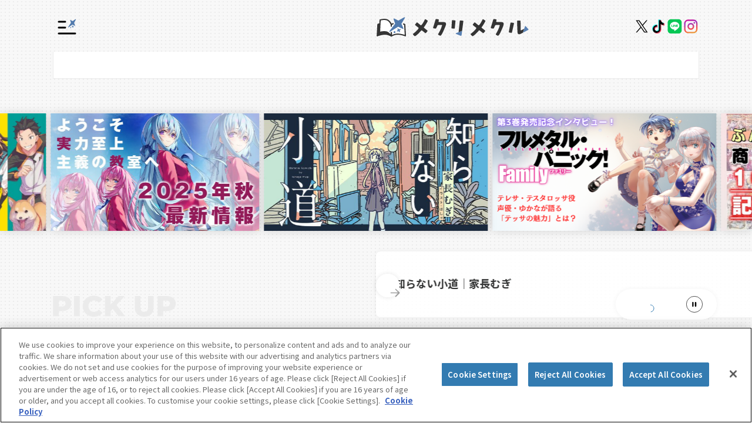

--- FILE ---
content_type: image/svg+xml
request_url: https://mequrimequru.jp/assets/img/icon-book-2.d3361ecddc58.svg
body_size: 737
content:
<svg xmlns="http://www.w3.org/2000/svg" width="16" height="15" viewBox="0 0 16 15" fill="none">
  <path
    d="M4.33333 1.25C2.79444 1.25 1.35556 1.637 0.752778 1.82254C0.286111 1.96568 0 2.37653 0 2.81655V11.0972C0 11.7891 0.666667 12.2688 1.33333 12.1628C1.88333 12.0753 2.85556 11.9587 4.11111 11.9587C5.61111 11.9587 6.81944 12.6346 7.23611 12.9023C7.44444 13.0349 7.70278 13.125 7.98611 13.125C8.30556 13.125 8.58611 13.0137 8.8 12.8626C9.17222 12.6028 10.2528 11.9587 11.8889 11.9587C13.2139 11.9587 14.125 12.0647 14.6389 12.1496C15.3028 12.2582 16 11.7838 16 11.0734V2.81655C16 2.37919 15.7139 1.96568 15.2472 1.82254C14.6444 1.637 13.2056 1.25 11.6667 1.25C10.6444 1.25 9.67222 1.41964 8.96111 1.58664C8.60556 1.67146 8.30833 1.75363 8.10278 1.81724C8.06667 1.82785 8.03056 1.83845 8 1.84905C7.96944 1.83845 7.93333 1.82785 7.89722 1.81724C7.68889 1.75363 7.39444 1.67146 7.03889 1.58664C6.32778 1.41964 5.35556 1.25 4.33333 1.25ZM7.33333 2.98089V11.4789C6.61111 11.1158 5.46667 10.6864 4.11111 10.6864C2.91944 10.6864 1.96111 10.7845 1.33333 10.8746V2.98089C1.95278 2.80329 3.12222 2.52232 4.33333 2.52232C5.21111 2.52232 6.07222 2.67076 6.71944 2.82185C6.95833 2.87751 7.16667 2.93318 7.33333 2.98089ZM8.66667 11.4418V2.98089C8.83333 2.93318 9.04167 2.87751 9.28056 2.82185C9.92778 2.67076 10.7889 2.52232 11.6667 2.52232C12.8778 2.52232 14.0472 2.80329 14.6667 2.98089V10.864C14.0639 10.7765 13.1417 10.6864 11.8889 10.6864C10.4611 10.6864 9.36667 11.084 8.66667 11.4445V11.4418Z"
    fill="#337BB1" />
  <path
    d="M6.78171 11.8531C7.04642 11.9394 7.33073 11.76 7.33073 11.5012V2.93297C7.33073 2.83762 7.29151 2.74227 7.20818 2.68324C6.72779 2.32907 5.62485 1.875 4.19347 1.875C2.95573 1.875 1.79887 2.17695 1.10769 2.42215C0.830729 2.52204 0.664062 2.77632 0.664062 3.05103V11.4581C0.664062 11.7282 0.977788 11.9167 1.25475 11.8327C2.02681 11.5943 3.24985 11.3196 4.19347 11.3196C5.02436 11.3196 6.12975 11.6374 6.78171 11.8531Z"
    fill="#337BB1" />
</svg>

--- FILE ---
content_type: text/javascript; charset="utf-8"
request_url: https://mequrimequru.jp/assets/js/common.efe497eec33a.js
body_size: 61436
content:
(function(n,e,t,r,i){n[r]=n[r]||[],n[r].push({"gtm.start":new Date().getTime(),event:"gtm.js"});var s=e.getElementsByTagName(t)[0],o=e.createElement(t),a="";o.async=!0,o.src="https://www.googletagmanager.com/gtm.js?id="+i+a,s.parentNode.insertBefore(o,s)})(window,document,"script","dataLayer","GTM-T852LR6");function Eu(n,e){for(var t=0;t<e.length;t++){var r=e[t];r.enumerable=r.enumerable||!1,r.configurable=!0,"value"in r&&(r.writable=!0),Object.defineProperty(n,r.key,r)}}function yu(n,e,t){return e&&Eu(n.prototype,e),Object.defineProperty(n,"prototype",{writable:!1}),n}/*!
 * Splide.js
 * Version  : 4.1.4
 * License  : MIT
 * Copyright: 2022 Naotoshi Fujita
 */var vs="(prefers-reduced-motion: reduce)",$t=1,bu=2,Zt=3,sr=4,Pr=5,Kr=6,ni=7,Cu={CREATED:$t,MOUNTED:bu,IDLE:Zt,MOVING:sr,SCROLLING:Pr,DRAGGING:Kr,DESTROYED:ni};function et(n){n.length=0}function _t(n,e,t){return Array.prototype.slice.call(n,e,t)}function G(n){return n.bind.apply(n,[null].concat(_t(arguments,1)))}var ho=setTimeout,en=function(){};function ps(n){return requestAnimationFrame(n)}function mi(n,e){return typeof e===n}function gr(n){return!xn(n)&&mi("object",n)}var An=Array.isArray,vo=G(mi,"function"),ht=G(mi,"string"),Rr=G(mi,"undefined");function xn(n){return n===null}function po(n){try{return n instanceof(n.ownerDocument.defaultView||window).HTMLElement}catch{return!1}}function Nr(n){return An(n)?n:[n]}function ke(n,e){Nr(n).forEach(e)}function Tn(n,e){return n.indexOf(e)>-1}function Zr(n,e){return n.push.apply(n,Nr(e)),n}function Ze(n,e,t){n&&ke(e,function(r){r&&n.classList[t?"add":"remove"](r)})}function qe(n,e){Ze(n,ht(e)?e.split(" "):e,!0)}function Ir(n,e){ke(e,n.appendChild.bind(n))}function Fn(n,e){ke(n,function(t){var r=(e||t).parentNode;r&&r.insertBefore(t,e)})}function Er(n,e){return po(n)&&(n.msMatchesSelector||n.matches).call(n,e)}function Do(n,e){var t=n?_t(n.children):[];return e?t.filter(function(r){return Er(r,e)}):t}function Br(n,e){return e?Do(n,e)[0]:n.firstElementChild}var yr=Object.keys;function xt(n,e,t){return n&&(t?yr(n).reverse():yr(n)).forEach(function(r){r!=="__proto__"&&e(n[r],r)}),n}function br(n){return _t(arguments,1).forEach(function(e){xt(e,function(t,r){n[r]=e[r]})}),n}function ot(n){return _t(arguments,1).forEach(function(e){xt(e,function(t,r){An(t)?n[r]=t.slice():gr(t)?n[r]=ot({},gr(n[r])?n[r]:{},t):n[r]=t})}),n}function Ds(n,e){ke(e||yr(n),function(t){delete n[t]})}function je(n,e){ke(n,function(t){ke(e,function(r){t&&t.removeAttribute(r)})})}function $(n,e,t){gr(e)?xt(e,function(r,i){$(n,i,r)}):ke(n,function(r){xn(t)||t===""?je(r,e):r.setAttribute(e,String(t))})}function Ut(n,e,t){var r=document.createElement(n);return e&&(ht(e)?qe(r,e):$(r,e)),t&&Ir(t,r),r}function Ne(n,e,t){if(Rr(t))return getComputedStyle(n)[e];xn(t)||(n.style[e]=""+t)}function Cr(n,e){Ne(n,"display",e)}function _o(n){n.setActive&&n.setActive()||n.focus({preventScroll:!0})}function Ie(n,e){return n.getAttribute(e)}function _s(n,e){return n&&n.classList.contains(e)}function Fe(n){return n.getBoundingClientRect()}function Lt(n){ke(n,function(e){e&&e.parentNode&&e.parentNode.removeChild(e)})}function mo(n){return Br(new DOMParser().parseFromString(n,"text/html").body)}function Ge(n,e){n.preventDefault(),e&&(n.stopPropagation(),n.stopImmediatePropagation())}function go(n,e){return n&&n.querySelector(e)}function On(n,e){return e?_t(n.querySelectorAll(e)):[]}function Qe(n,e){Ze(n,e,!1)}function tn(n){return n.timeStamp}function yt(n){return ht(n)?n:n?n+"px":""}var zr="splide",Mn="data-"+zr;function vr(n,e){if(!n)throw new Error("["+zr+"] "+(e||""))}var dt=Math.min,si=Math.max,oi=Math.floor,Sr=Math.ceil,pe=Math.abs;function Eo(n,e,t){return pe(n-e)<t}function Qr(n,e,t,r){var i=dt(e,t),s=si(e,t);return r?i<n&&n<s:i<=n&&n<=s}function zt(n,e,t){var r=dt(e,t),i=si(e,t);return dt(si(r,n),i)}function rn(n){return+(n>0)-+(n<0)}function nn(n,e){return ke(e,function(t){n=n.replace("%s",""+t)}),n}function Ln(n){return n<10?"0"+n:""+n}var ms={};function Su(n){return""+n+Ln(ms[n]=(ms[n]||0)+1)}function yo(){var n=[];function e(o,a,u,l){i(o,a,function(c,h,d){var v="addEventListener"in c,p=v?c.removeEventListener.bind(c,h,u,l):c.removeListener.bind(c,u);v?c.addEventListener(h,u,l):c.addListener(u),n.push([c,h,d,u,p])})}function t(o,a,u){i(o,a,function(l,c,h){n=n.filter(function(d){return d[0]===l&&d[1]===c&&d[2]===h&&(!u||d[3]===u)?(d[4](),!1):!0})})}function r(o,a,u){var l,c=!0;return typeof CustomEvent=="function"?l=new CustomEvent(a,{bubbles:c,detail:u}):(l=document.createEvent("CustomEvent"),l.initCustomEvent(a,c,!1,u)),o.dispatchEvent(l),l}function i(o,a,u){ke(o,function(l){l&&ke(a,function(c){c.split(" ").forEach(function(h){var d=h.split(".");u(l,d[0],d[1])})})})}function s(){n.forEach(function(o){o[4]()}),et(n)}return{bind:e,unbind:t,dispatch:r,destroy:s}}var Nt="mounted",gs="ready",vt="move",Wr="moved",bo="click",wu="active",Au="inactive",xu="visible",Tu="hidden",se="refresh",Ee="updated",wr="resize",kn="resized",Fu="drag",Ou="dragging",Mu="dragged",Pn="scroll",or="scrolled",Lu="overflow",Co="destroy",ku="arrows:mounted",Pu="arrows:updated",Ru="pagination:mounted",Nu="pagination:updated",So="navigation:mounted",wo="autoplay:play",Iu="autoplay:playing",Ao="autoplay:pause",xo="lazyload:loaded",To="sk",Fo="sh",ai="ei";function J(n){var e=n?n.event.bus:document.createDocumentFragment(),t=yo();function r(s,o){t.bind(e,Nr(s).join(" "),function(a){o.apply(o,An(a.detail)?a.detail:[])})}function i(s){t.dispatch(e,s,_t(arguments,1))}return n&&n.event.on(Co,t.destroy),br(t,{bus:e,on:r,off:G(t.unbind,e),emit:i})}function gi(n,e,t,r){var i=Date.now,s,o=0,a,u=!0,l=0;function c(){if(!u){if(o=n?dt((i()-s)/n,1):1,t&&t(o),o>=1&&(e(),s=i(),r&&++l>=r))return d();a=ps(c)}}function h(m){m||p(),s=i()-(m?o*n:0),u=!1,a=ps(c)}function d(){u=!0}function v(){s=i(),o=0,t&&t(o)}function p(){a&&cancelAnimationFrame(a),o=0,a=0,u=!0}function f(m){n=m}function D(){return u}return{start:h,rewind:v,pause:d,cancel:p,set:f,isPaused:D}}function Bu(n){var e=n;function t(i){e=i}function r(i){return Tn(Nr(i),e)}return{set:t,is:r}}function zu(n,e){var t=gi(0,n,null,1);return function(){t.isPaused()&&t.start()}}function Wu(n,e,t){var r=n.state,i=t.breakpoints||{},s=t.reducedMotion||{},o=yo(),a=[];function u(){var p=t.mediaQuery==="min";yr(i).sort(function(f,D){return p?+f-+D:+D-+f}).forEach(function(f){c(i[f],"("+(p?"min":"max")+"-width:"+f+"px)")}),c(s,vs),h()}function l(p){p&&o.destroy()}function c(p,f){var D=matchMedia(f);o.bind(D,"change",h),a.push([p,D])}function h(){var p=r.is(ni),f=t.direction,D=a.reduce(function(m,_){return ot(m,_[1].matches?_[0]:{})},{});Ds(t),v(D),t.destroy?n.destroy(t.destroy==="completely"):p?(l(!0),n.mount()):f!==t.direction&&n.refresh()}function d(p){matchMedia(vs).matches&&(p?ot(t,s):Ds(t,yr(s)))}function v(p,f,D){ot(t,p),f&&ot(Object.getPrototypeOf(t),p),(D||!r.is($t))&&n.emit(Ee,t)}return{setup:u,destroy:l,reduce:d,set:v}}var Ei="Arrow",yi=Ei+"Left",bi=Ei+"Right",Oo=Ei+"Up",Mo=Ei+"Down",Es="rtl",Ci="ttb",Pi={width:["height"],left:["top","right"],right:["bottom","left"],x:["y"],X:["Y"],Y:["X"],ArrowLeft:[Oo,bi],ArrowRight:[Mo,yi]};function Vu(n,e,t){function r(s,o,a){a=a||t.direction;var u=a===Es&&!o?1:a===Ci?0:-1;return Pi[s]&&Pi[s][u]||s.replace(/width|left|right/i,function(l,c){var h=Pi[l.toLowerCase()][u]||l;return c>0?h.charAt(0).toUpperCase()+h.slice(1):h})}function i(s){return s*(t.direction===Es?1:-1)}return{resolve:r,orient:i}}var Je="role",Yt="tabindex",$u="disabled",Be="aria-",Vr=Be+"controls",Lo=Be+"current",ys=Be+"selected",Oe=Be+"label",Rn=Be+"labelledby",ko=Be+"hidden",Nn=Be+"orientation",Ar=Be+"roledescription",bs=Be+"live",Cs=Be+"busy",Ss=Be+"atomic",In=[Je,Yt,$u,Vr,Lo,Oe,Rn,ko,Nn,Ar],Ue=zr+"__",mt="is-",Ri=zr,ws=Ue+"track",qu=Ue+"list",Si=Ue+"slide",Po=Si+"--clone",ju=Si+"__container",Bn=Ue+"arrows",wi=Ue+"arrow",Ro=wi+"--prev",No=wi+"--next",Ai=Ue+"pagination",Io=Ai+"__page",Hu=Ue+"progress",Uu=Hu+"__bar",Yu=Ue+"toggle",Gu=Ue+"spinner",Xu=Ue+"sr",Ku=mt+"initialized",kt=mt+"active",Bo=mt+"prev",zo=mt+"next",sn=mt+"visible",on=mt+"loading",Wo=mt+"focus-in",Vo=mt+"overflow",Zu=[kt,sn,Bo,zo,on,Wo,Vo],Qu={slide:Si,clone:Po,arrows:Bn,arrow:wi,prev:Ro,next:No,pagination:Ai,page:Io,spinner:Gu};function Ju(n,e){if(vo(n.closest))return n.closest(e);for(var t=n;t&&t.nodeType===1&&!Er(t,e);)t=t.parentElement;return t}var el=5,As=200,$o="touchstart mousedown",Ni="touchmove mousemove",Ii="touchend touchcancel mouseup click";function tl(n,e,t){var r=J(n),i=r.on,s=r.bind,o=n.root,a=t.i18n,u={},l=[],c=[],h=[],d,v,p;function f(){g(),b(),_()}function D(){i(se,m),i(se,f),i(Ee,_),s(document,$o+" keydown",function(y){p=y.type==="keydown"},{capture:!0}),s(o,"focusin",function(){Ze(o,Wo,!!p)})}function m(y){var S=In.concat("style");et(l),Qe(o,c),Qe(d,h),je([d,v],S),je(o,y?S:["style",Ar])}function _(){Qe(o,c),Qe(d,h),c=C(Ri),h=C(ws),qe(o,c),qe(d,h),$(o,Oe,t.label),$(o,Rn,t.labelledby)}function g(){d=E("."+ws),v=Br(d,"."+qu),vr(d&&v,"A track/list element is missing."),Zr(l,Do(v,"."+Si+":not(."+Po+")")),xt({arrows:Bn,pagination:Ai,prev:Ro,next:No,bar:Uu,toggle:Yu},function(y,S){u[S]=E("."+y)}),br(u,{root:o,track:d,list:v,slides:l})}function b(){var y=o.id||Su(zr),S=t.role;o.id=y,d.id=d.id||y+"-track",v.id=v.id||y+"-list",!Ie(o,Je)&&o.tagName!=="SECTION"&&S&&$(o,Je,S),$(o,Ar,a.carousel),$(v,Je,"presentation")}function E(y){var S=go(o,y);return S&&Ju(S,"."+Ri)===o?S:void 0}function C(y){return[y+"--"+t.type,y+"--"+t.direction,t.drag&&y+"--draggable",t.isNavigation&&y+"--nav",y===Ri&&kt]}return br(u,{setup:f,mount:D,destroy:m})}var Qt="slide",ar="loop",$r="fade";function rl(n,e,t,r){var i=J(n),s=i.on,o=i.emit,a=i.bind,u=n.Components,l=n.root,c=n.options,h=c.isNavigation,d=c.updateOnMove,v=c.i18n,p=c.pagination,f=c.slideFocus,D=u.Direction.resolve,m=Ie(r,"style"),_=Ie(r,Oe),g=t>-1,b=Br(r,"."+ju),E;function C(){g||(r.id=l.id+"-slide"+Ln(e+1),$(r,Je,p?"tabpanel":"group"),$(r,Ar,v.slide),$(r,Oe,_||nn(v.slideLabel,[e+1,n.length]))),y()}function y(){a(r,"click",G(o,bo,N)),a(r,"keydown",G(o,To,N)),s([Wr,Fo,or],A),s(So,w),d&&s(vt,F)}function S(){E=!0,i.destroy(),Qe(r,Zu),je(r,In),$(r,"style",m),$(r,Oe,_||"")}function w(){var I=n.splides.map(function(O){var P=O.splide.Components.Slides.getAt(e);return P?P.slide.id:""}).join(" ");$(r,Oe,nn(v.slideX,(g?t:e)+1)),$(r,Vr,I),$(r,Je,f?"button":""),f&&je(r,Ar)}function F(){E||A()}function A(){if(!E){var I=n.index;x(),T(),Ze(r,Bo,e===I-1),Ze(r,zo,e===I+1)}}function x(){var I=L();I!==_s(r,kt)&&(Ze(r,kt,I),$(r,Lo,h&&I||""),o(I?wu:Au,N))}function T(){var I=B(),O=!I&&(!L()||g);if(n.state.is([sr,Pr])||$(r,ko,O||""),$(On(r,c.focusableNodes||""),Yt,O?-1:""),f&&$(r,Yt,O?-1:0),I!==_s(r,sn)&&(Ze(r,sn,I),o(I?xu:Tu,N)),!I&&document.activeElement===r){var P=u.Slides.getAt(n.index);P&&_o(P.slide)}}function k(I,O,P){Ne(P&&b||r,I,O)}function L(){var I=n.index;return I===e||c.cloneStatus&&I===t}function B(){if(n.is($r))return L();var I=Fe(u.Elements.track),O=Fe(r),P=D("left",!0),V=D("right",!0);return oi(I[P])<=Sr(O[P])&&oi(O[V])<=Sr(I[V])}function z(I,O){var P=pe(I-e);return!g&&(c.rewind||n.is(ar))&&(P=dt(P,n.length-P)),P<=O}var N={index:e,slideIndex:t,slide:r,container:b,isClone:g,mount:C,destroy:S,update:A,style:k,isWithin:z};return N}function il(n,e,t){var r=J(n),i=r.on,s=r.emit,o=r.bind,a=e.Elements,u=a.slides,l=a.list,c=[];function h(){d(),i(se,v),i(se,d)}function d(){u.forEach(function(A,x){f(A,x,-1)})}function v(){E(function(A){A.destroy()}),et(c)}function p(){E(function(A){A.update()})}function f(A,x,T){var k=rl(n,x,T,A);k.mount(),c.push(k),c.sort(function(L,B){return L.index-B.index})}function D(A){return A?C(function(x){return!x.isClone}):c}function m(A){var x=e.Controller,T=x.toIndex(A),k=x.hasFocus()?1:t.perPage;return C(function(L){return Qr(L.index,T,T+k-1)})}function _(A){return C(A)[0]}function g(A,x){ke(A,function(T){if(ht(T)&&(T=mo(T)),po(T)){var k=u[x];k?Fn(T,k):Ir(l,T),qe(T,t.classes.slide),S(T,G(s,wr))}}),s(se)}function b(A){Lt(C(A).map(function(x){return x.slide})),s(se)}function E(A,x){D(x).forEach(A)}function C(A){return c.filter(vo(A)?A:function(x){return ht(A)?Er(x.slide,A):Tn(Nr(A),x.index)})}function y(A,x,T){E(function(k){k.style(A,x,T)})}function S(A,x){var T=On(A,"img"),k=T.length;k?T.forEach(function(L){o(L,"load error",function(){--k||x()})}):x()}function w(A){return A?u.length:c.length}function F(){return c.length>t.perPage}return{mount:h,destroy:v,update:p,register:f,get:D,getIn:m,getAt:_,add:g,remove:b,forEach:E,filter:C,style:y,getLength:w,isEnough:F}}function nl(n,e,t){var r=J(n),i=r.on,s=r.bind,o=r.emit,a=e.Slides,u=e.Direction.resolve,l=e.Elements,c=l.root,h=l.track,d=l.list,v=a.getAt,p=a.style,f,D,m;function _(){g(),s(window,"resize load",zu(G(o,wr))),i([Ee,se],g),i(wr,b)}function g(){f=t.direction===Ci,Ne(c,"maxWidth",yt(t.width)),Ne(h,u("paddingLeft"),E(!1)),Ne(h,u("paddingRight"),E(!0)),b(!0)}function b(N){var I=Fe(c);(N||D.width!==I.width||D.height!==I.height)&&(Ne(h,"height",C()),p(u("marginRight"),yt(t.gap)),p("width",S()),p("height",w(),!0),D=I,o(kn),m!==(m=z())&&(Ze(c,Vo,m),o(Lu,m)))}function E(N){var I=t.padding,O=u(N?"right":"left");return I&&yt(I[O]||(gr(I)?0:I))||"0px"}function C(){var N="";return f&&(N=y(),vr(N,"height or heightRatio is missing."),N="calc("+N+" - "+E(!1)+" - "+E(!0)+")"),N}function y(){return yt(t.height||Fe(d).width*t.heightRatio)}function S(){return t.autoWidth?null:yt(t.fixedWidth)||(f?"":F())}function w(){return yt(t.fixedHeight)||(f?t.autoHeight?null:F():y())}function F(){var N=yt(t.gap);return"calc((100%"+(N&&" + "+N)+")/"+(t.perPage||1)+(N&&" - "+N)+")"}function A(){return Fe(d)[u("width")]}function x(N,I){var O=v(N||0);return O?Fe(O.slide)[u("width")]+(I?0:L()):0}function T(N,I){var O=v(N);if(O){var P=Fe(O.slide)[u("right")],V=Fe(d)[u("left")];return pe(P-V)+(I?0:L())}return 0}function k(N){return T(n.length-1)-T(0)+x(0,N)}function L(){var N=v(0);return N&&parseFloat(Ne(N.slide,u("marginRight")))||0}function B(N){return parseFloat(Ne(h,u("padding"+(N?"Right":"Left"))))||0}function z(){return n.is($r)||k(!0)>A()}return{mount:_,resize:b,listSize:A,slideSize:x,sliderSize:k,totalSize:T,getPadding:B,isOverflow:z}}var sl=2;function ol(n,e,t){var r=J(n),i=r.on,s=e.Elements,o=e.Slides,a=e.Direction.resolve,u=[],l;function c(){i(se,h),i([Ee,wr],v),(l=D())&&(p(l),e.Layout.resize(!0))}function h(){d(),c()}function d(){Lt(u),et(u),r.destroy()}function v(){var m=D();l!==m&&(l<m||!m)&&r.emit(se)}function p(m){var _=o.get().slice(),g=_.length;if(g){for(;_.length<m;)Zr(_,_);Zr(_.slice(-m),_.slice(0,m)).forEach(function(b,E){var C=E<m,y=f(b.slide,E);C?Fn(y,_[0].slide):Ir(s.list,y),Zr(u,y),o.register(y,E-m+(C?0:g),b.index)})}}function f(m,_){var g=m.cloneNode(!0);return qe(g,t.classes.clone),g.id=n.root.id+"-clone"+Ln(_+1),g}function D(){var m=t.clones;if(!n.is(ar))m=0;else if(Rr(m)){var _=t[a("fixedWidth")]&&e.Layout.slideSize(0),g=_&&Sr(Fe(s.track)[a("width")]/_);m=g||t[a("autoWidth")]&&n.length||t.perPage*sl}return m}return{mount:c,destroy:d}}function al(n,e,t){var r=J(n),i=r.on,s=r.emit,o=n.state.set,a=e.Layout,u=a.slideSize,l=a.getPadding,c=a.totalSize,h=a.listSize,d=a.sliderSize,v=e.Direction,p=v.resolve,f=v.orient,D=e.Elements,m=D.list,_=D.track,g;function b(){g=e.Transition,i([Nt,kn,Ee,se],E)}function E(){e.Controller.isBusy()||(e.Scroll.cancel(),y(n.index),e.Slides.update())}function C(O,P,V,W){O!==P&&N(O>V)&&(A(),S(F(k(),O>V),!0)),o(sr),s(vt,P,V,O),g.start(P,function(){o(Zt),s(Wr,P,V,O),W&&W()})}function y(O){S(T(O,!0))}function S(O,P){if(!n.is($r)){var V=P?O:w(O);Ne(m,"transform","translate"+p("X")+"("+V+"px)"),O!==V&&s(Fo)}}function w(O){if(n.is(ar)){var P=x(O),V=P>e.Controller.getEnd(),W=P<0;(W||V)&&(O=F(O,V))}return O}function F(O,P){var V=O-z(P),W=d();return O-=f(W*(Sr(pe(V)/W)||1))*(P?1:-1),O}function A(){S(k(),!0),g.cancel()}function x(O){for(var P=e.Slides.get(),V=0,W=1/0,q=0;q<P.length;q++){var ne=P[q].index,M=pe(T(ne,!0)-O);if(M<=W)W=M,V=ne;else break}return V}function T(O,P){var V=f(c(O-1)-B(O));return P?L(V):V}function k(){var O=p("left");return Fe(m)[O]-Fe(_)[O]+f(l(!1))}function L(O){return t.trimSpace&&n.is(Qt)&&(O=zt(O,0,f(d(!0)-h()))),O}function B(O){var P=t.focus;return P==="center"?(h()-u(O,!0))/2:+P*u(O)||0}function z(O){return T(O?e.Controller.getEnd():0,!!t.trimSpace)}function N(O){var P=f(F(k(),O));return O?P>=0:P<=m[p("scrollWidth")]-Fe(_)[p("width")]}function I(O,P){P=Rr(P)?k():P;var V=O!==!0&&f(P)<f(z(!1)),W=O!==!1&&f(P)>f(z(!0));return V||W}return{mount:b,move:C,jump:y,translate:S,shift:F,cancel:A,toIndex:x,toPosition:T,getPosition:k,getLimit:z,exceededLimit:I,reposition:E}}function ul(n,e,t){var r=J(n),i=r.on,s=r.emit,o=e.Move,a=o.getPosition,u=o.getLimit,l=o.toPosition,c=e.Slides,h=c.isEnough,d=c.getLength,v=t.omitEnd,p=n.is(ar),f=n.is(Qt),D=G(k,!1),m=G(k,!0),_=t.start||0,g,b=_,E,C,y;function S(){w(),i([Ee,se,ai],w),i(kn,F)}function w(){E=d(!0),C=t.perMove,y=t.perPage,g=N();var M=zt(_,0,v?g:E-1);M!==_&&(_=M,o.reposition())}function F(){g!==N()&&s(ai)}function A(M,U,de){if(!ne()){var re=T(M),fe=z(re);fe>-1&&(U||fe!==_)&&(V(fe),o.move(re,fe,b,de))}}function x(M,U,de,re){e.Scroll.scroll(M,U,de,function(){var fe=z(o.toIndex(a()));V(v?dt(fe,g):fe),re&&re()})}function T(M){var U=_;if(ht(M)){var de=M.match(/([+\-<>])(\d+)?/)||[],re=de[1],fe=de[2];re==="+"||re==="-"?U=L(_+ +(""+re+(+fe||1)),_):re===">"?U=fe?I(+fe):D(!0):re==="<"&&(U=m(!0))}else U=p?M:zt(M,0,g);return U}function k(M,U){var de=C||(q()?1:y),re=L(_+de*(M?-1:1),_,!(C||q()));return re===-1&&f&&!Eo(a(),u(!M),1)?M?0:g:U?re:z(re)}function L(M,U,de){if(h()||q()){var re=B(M);re!==M&&(U=M,M=re,de=!1),M<0||M>g?!C&&(Qr(0,M,U,!0)||Qr(g,U,M,!0))?M=I(O(M)):p?M=de?M<0?-(E%y||y):E:M:t.rewind?M=M<0?g:0:M=-1:de&&M!==U&&(M=I(O(U)+(M<U?-1:1)))}else M=-1;return M}function B(M){if(f&&t.trimSpace==="move"&&M!==_)for(var U=a();U===l(M,!0)&&Qr(M,0,n.length-1,!t.rewind);)M<_?--M:++M;return M}function z(M){return p?(M+E)%E||0:M}function N(){for(var M=E-(q()||p&&C?1:y);v&&M-- >0;)if(l(E-1,!0)!==l(M,!0)){M++;break}return zt(M,0,E-1)}function I(M){return zt(q()?M:y*M,0,g)}function O(M){return q()?dt(M,g):oi((M>=g?E-1:M)/y)}function P(M){var U=o.toIndex(M);return f?zt(U,0,g):U}function V(M){M!==_&&(b=_,_=M)}function W(M){return M?b:_}function q(){return!Rr(t.focus)||t.isNavigation}function ne(){return n.state.is([sr,Pr])&&!!t.waitForTransition}return{mount:S,go:A,scroll:x,getNext:D,getPrev:m,getAdjacent:k,getEnd:N,setIndex:V,getIndex:W,toIndex:I,toPage:O,toDest:P,hasFocus:q,isBusy:ne}}var ll="http://www.w3.org/2000/svg",cl="m15.5 0.932-4.3 4.38 14.5 14.6-14.5 14.5 4.3 4.4 14.6-14.6 4.4-4.3-4.4-4.4-14.6-14.6z",Hr=40;function fl(n,e,t){var r=J(n),i=r.on,s=r.bind,o=r.emit,a=t.classes,u=t.i18n,l=e.Elements,c=e.Controller,h=l.arrows,d=l.track,v=h,p=l.prev,f=l.next,D,m,_={};function g(){E(),i(Ee,b)}function b(){C(),g()}function E(){var x=t.arrows;x&&!(p&&f)&&w(),p&&f&&(br(_,{prev:p,next:f}),Cr(v,x?"":"none"),qe(v,m=Bn+"--"+t.direction),x&&(y(),A(),$([p,f],Vr,d.id),o(ku,p,f)))}function C(){r.destroy(),Qe(v,m),D?(Lt(h?[p,f]:v),p=f=null):je([p,f],In)}function y(){i([Nt,Wr,se,or,ai],A),s(f,"click",G(S,">")),s(p,"click",G(S,"<"))}function S(x){c.go(x,!0)}function w(){v=h||Ut("div",a.arrows),p=F(!0),f=F(!1),D=!0,Ir(v,[p,f]),!h&&Fn(v,d)}function F(x){var T='<button class="'+a.arrow+" "+(x?a.prev:a.next)+'" type="button"><svg xmlns="'+ll+'" viewBox="0 0 '+Hr+" "+Hr+'" width="'+Hr+'" height="'+Hr+'" focusable="false"><path d="'+(t.arrowPath||cl)+'" />';return mo(T)}function A(){if(p&&f){var x=n.index,T=c.getPrev(),k=c.getNext(),L=T>-1&&x<T?u.last:u.prev,B=k>-1&&x>k?u.first:u.next;p.disabled=T<0,f.disabled=k<0,$(p,Oe,L),$(f,Oe,B),o(Pu,p,f,T,k)}}return{arrows:_,mount:g,destroy:C,update:A}}var hl=Mn+"-interval";function dl(n,e,t){var r=J(n),i=r.on,s=r.bind,o=r.emit,a=gi(t.interval,n.go.bind(n,">"),y),u=a.isPaused,l=e.Elements,c=e.Elements,h=c.root,d=c.toggle,v=t.autoplay,p,f,D=v==="pause";function m(){v&&(_(),d&&$(d,Vr,l.track.id),D||g(),C())}function _(){t.pauseOnHover&&s(h,"mouseenter mouseleave",function(w){p=w.type==="mouseenter",E()}),t.pauseOnFocus&&s(h,"focusin focusout",function(w){f=w.type==="focusin",E()}),d&&s(d,"click",function(){D?g():b(!0)}),i([vt,Pn,se],a.rewind),i(vt,S)}function g(){u()&&e.Slides.isEnough()&&(a.start(!t.resetProgress),f=p=D=!1,C(),o(wo))}function b(w){w===void 0&&(w=!0),D=!!w,C(),u()||(a.pause(),o(Ao))}function E(){D||(p||f?b(!1):g())}function C(){d&&(Ze(d,kt,!D),$(d,Oe,t.i18n[D?"play":"pause"]))}function y(w){var F=l.bar;F&&Ne(F,"width",w*100+"%"),o(Iu,w)}function S(w){var F=e.Slides.getAt(w);a.set(F&&+Ie(F.slide,hl)||t.interval)}return{mount:m,destroy:a.cancel,play:g,pause:b,isPaused:u}}function vl(n,e,t){var r=J(n),i=r.on;function s(){t.cover&&(i(xo,G(a,!0)),i([Nt,Ee,se],G(o,!0)))}function o(u){e.Slides.forEach(function(l){var c=Br(l.container||l.slide,"img");c&&c.src&&a(u,c,l)})}function a(u,l,c){c.style("background",u?'center/cover no-repeat url("'+l.src+'")':"",!0),Cr(l,u?"none":"")}return{mount:s,destroy:G(o,!1)}}var pl=10,Dl=600,_l=.6,ml=1.5,gl=800;function El(n,e,t){var r=J(n),i=r.on,s=r.emit,o=n.state.set,a=e.Move,u=a.getPosition,l=a.getLimit,c=a.exceededLimit,h=a.translate,d=n.is(Qt),v,p,f=1;function D(){i(vt,b),i([Ee,se],E)}function m(y,S,w,F,A){var x=u();if(b(),w&&(!d||!c())){var T=e.Layout.sliderSize(),k=rn(y)*T*oi(pe(y)/T)||0;y=a.toPosition(e.Controller.toDest(y%T))+k}var L=Eo(x,y,1);f=1,S=L?0:S||si(pe(y-x)/ml,gl),p=F,v=gi(S,_,G(g,x,y,A),1),o(Pr),s(Pn),v.start()}function _(){o(Zt),p&&p(),s(or)}function g(y,S,w,F){var A=u(),x=y+(S-y)*C(F),T=(x-A)*f;h(A+T),d&&!w&&c()&&(f*=_l,pe(T)<pl&&m(l(c(!0)),Dl,!1,p,!0))}function b(){v&&v.cancel()}function E(){v&&!v.isPaused()&&(b(),_())}function C(y){var S=t.easingFunc;return S?S(y):1-Math.pow(1-y,4)}return{mount:D,destroy:b,scroll:m,cancel:E}}var Wt={passive:!1,capture:!0};function yl(n,e,t){var r=J(n),i=r.on,s=r.emit,o=r.bind,a=r.unbind,u=n.state,l=e.Move,c=e.Scroll,h=e.Controller,d=e.Elements.track,v=e.Media.reduce,p=e.Direction,f=p.resolve,D=p.orient,m=l.getPosition,_=l.exceededLimit,g,b,E,C,y,S=!1,w,F,A;function x(){o(d,Ni,en,Wt),o(d,Ii,en,Wt),o(d,$o,k,Wt),o(d,"click",z,{capture:!0}),o(d,"dragstart",Ge),i([Nt,Ee],T)}function T(){var R=t.drag;ds(!R),C=R==="free"}function k(R){if(w=!1,!F){var X=fe(R);re(R.target)&&(X||!R.button)&&(h.isBusy()?Ge(R,!0):(A=X?d:window,y=u.is([sr,Pr]),E=null,o(A,Ni,L,Wt),o(A,Ii,B,Wt),l.cancel(),c.cancel(),N(R)))}}function L(R){if(u.is(Kr)||(u.set(Kr),s(Fu)),R.cancelable)if(y){l.translate(g+de(q(R)));var X=ne(R)>As,Et=S!==(S=_());(X||Et)&&N(R),w=!0,s(Ou),Ge(R)}else P(R)&&(y=O(R),Ge(R))}function B(R){u.is(Kr)&&(u.set(Zt),s(Mu)),y&&(I(R),Ge(R)),a(A,Ni,L),a(A,Ii,B),y=!1}function z(R){!F&&w&&Ge(R,!0)}function N(R){E=b,b=R,g=m()}function I(R){var X=V(R),Et=W(X),ur=t.rewind&&t.rewindByDrag;v(!1),C?h.scroll(Et,0,t.snap):n.is($r)?h.go(D(rn(X))<0?ur?"<":"-":ur?">":"+"):n.is(Qt)&&S&&ur?h.go(_(!0)?">":"<"):h.go(h.toDest(Et),!0),v(!0)}function O(R){var X=t.dragMinThreshold,Et=gr(X),ur=Et&&X.mouse||0,gu=(Et?X.touch:+X)||10;return pe(q(R))>(fe(R)?gu:ur)}function P(R){return pe(q(R))>pe(q(R,!0))}function V(R){if(n.is(ar)||!S){var X=ne(R);if(X&&X<As)return q(R)/X}return 0}function W(R){return m()+rn(R)*dt(pe(R)*(t.flickPower||600),C?1/0:e.Layout.listSize()*(t.flickMaxPages||1))}function q(R,X){return U(R,X)-U(M(R),X)}function ne(R){return tn(R)-tn(M(R))}function M(R){return b===R&&E||b}function U(R,X){return(fe(R)?R.changedTouches[0]:R)["page"+f(X?"Y":"X")]}function de(R){return R/(S&&n.is(Qt)?el:1)}function re(R){var X=t.noDrag;return!Er(R,"."+Io+", ."+wi)&&(!X||!Er(R,X))}function fe(R){return typeof TouchEvent<"u"&&R instanceof TouchEvent}function mu(){return y}function ds(R){F=R}return{mount:x,disable:ds,isDragging:mu}}var bl={Spacebar:" ",Right:bi,Left:yi,Up:Oo,Down:Mo};function zn(n){return n=ht(n)?n:n.key,bl[n]||n}var xs="keydown";function Cl(n,e,t){var r=J(n),i=r.on,s=r.bind,o=r.unbind,a=n.root,u=e.Direction.resolve,l,c;function h(){d(),i(Ee,v),i(Ee,d),i(vt,f)}function d(){var m=t.keyboard;m&&(l=m==="global"?window:a,s(l,xs,D))}function v(){o(l,xs)}function p(m){c=m}function f(){var m=c;c=!0,ho(function(){c=m})}function D(m){if(!c){var _=zn(m);_===u(yi)?n.go("<"):_===u(bi)&&n.go(">")}}return{mount:h,destroy:v,disable:p}}var pr=Mn+"-lazy",Jr=pr+"-srcset",Sl="["+pr+"], ["+Jr+"]";function wl(n,e,t){var r=J(n),i=r.on,s=r.off,o=r.bind,a=r.emit,u=t.lazyLoad==="sequential",l=[Wr,or],c=[];function h(){t.lazyLoad&&(d(),i(se,d))}function d(){et(c),v(),u?m():(s(l),i(l,p),p())}function v(){e.Slides.forEach(function(_){On(_.slide,Sl).forEach(function(g){var b=Ie(g,pr),E=Ie(g,Jr);if(b!==g.src||E!==g.srcset){var C=t.classes.spinner,y=g.parentElement,S=Br(y,"."+C)||Ut("span",C,y);c.push([g,_,S]),g.src||Cr(g,"none")}})})}function p(){c=c.filter(function(_){var g=t.perPage*((t.preloadPages||1)+1)-1;return _[1].isWithin(n.index,g)?f(_):!0}),c.length||s(l)}function f(_){var g=_[0];qe(_[1].slide,on),o(g,"load error",G(D,_)),$(g,"src",Ie(g,pr)),$(g,"srcset",Ie(g,Jr)),je(g,pr),je(g,Jr)}function D(_,g){var b=_[0],E=_[1];Qe(E.slide,on),g.type!=="error"&&(Lt(_[2]),Cr(b,""),a(xo,b,E),a(wr)),u&&m()}function m(){c.length&&f(c.shift())}return{mount:h,destroy:G(et,c),check:p}}function Al(n,e,t){var r=J(n),i=r.on,s=r.emit,o=r.bind,a=e.Slides,u=e.Elements,l=e.Controller,c=l.hasFocus,h=l.getIndex,d=l.go,v=e.Direction.resolve,p=u.pagination,f=[],D,m;function _(){g(),i([Ee,se,ai],_);var F=t.pagination;p&&Cr(p,F?"":"none"),F&&(i([vt,Pn,or],w),b(),w(),s(Ru,{list:D,items:f},S(n.index)))}function g(){D&&(Lt(p?_t(D.children):D),Qe(D,m),et(f),D=null),r.destroy()}function b(){var F=n.length,A=t.classes,x=t.i18n,T=t.perPage,k=c()?l.getEnd()+1:Sr(F/T);D=p||Ut("ul",A.pagination,u.track.parentElement),qe(D,m=Ai+"--"+y()),$(D,Je,"tablist"),$(D,Oe,x.select),$(D,Nn,y()===Ci?"vertical":"");for(var L=0;L<k;L++){var B=Ut("li",null,D),z=Ut("button",{class:A.page,type:"button"},B),N=a.getIn(L).map(function(O){return O.slide.id}),I=!c()&&T>1?x.pageX:x.slideX;o(z,"click",G(E,L)),t.paginationKeyboard&&o(z,"keydown",G(C,L)),$(B,Je,"presentation"),$(z,Je,"tab"),$(z,Vr,N.join(" ")),$(z,Oe,nn(I,L+1)),$(z,Yt,-1),f.push({li:B,button:z,page:L})}}function E(F){d(">"+F,!0)}function C(F,A){var x=f.length,T=zn(A),k=y(),L=-1;T===v(bi,!1,k)?L=++F%x:T===v(yi,!1,k)?L=(--F+x)%x:T==="Home"?L=0:T==="End"&&(L=x-1);var B=f[L];B&&(_o(B.button),d(">"+L),Ge(A,!0))}function y(){return t.paginationDirection||t.direction}function S(F){return f[l.toPage(F)]}function w(){var F=S(h(!0)),A=S(h());if(F){var x=F.button;Qe(x,kt),je(x,ys),$(x,Yt,-1)}if(A){var T=A.button;qe(T,kt),$(T,ys,!0),$(T,Yt,"")}s(Nu,{list:D,items:f},F,A)}return{items:f,mount:_,destroy:g,getAt:S,update:w}}var xl=[" ","Enter"];function Tl(n,e,t){var r=t.isNavigation,i=t.slideFocus,s=[];function o(){n.splides.forEach(function(p){p.isParent||(l(n,p.splide),l(p.splide,n))}),r&&c()}function a(){s.forEach(function(p){p.destroy()}),et(s)}function u(){a(),o()}function l(p,f){var D=J(p);D.on(vt,function(m,_,g){f.go(f.is(ar)?g:m)}),s.push(D)}function c(){var p=J(n),f=p.on;f(bo,d),f(To,v),f([Nt,Ee],h),s.push(p),p.emit(So,n.splides)}function h(){$(e.Elements.list,Nn,t.direction===Ci?"vertical":"")}function d(p){n.go(p.index)}function v(p,f){Tn(xl,zn(f))&&(d(p),Ge(f))}return{setup:G(e.Media.set,{slideFocus:Rr(i)?r:i},!0),mount:o,destroy:a,remount:u}}function Fl(n,e,t){var r=J(n),i=r.bind,s=0;function o(){t.wheel&&i(e.Elements.track,"wheel",a,Wt)}function a(l){if(l.cancelable){var c=l.deltaY,h=c<0,d=tn(l),v=t.wheelMinThreshold||0,p=t.wheelSleep||0;pe(c)>v&&d-s>p&&(n.go(h?"<":">"),s=d),u(h)&&Ge(l)}}function u(l){return!t.releaseWheel||n.state.is(sr)||e.Controller.getAdjacent(l)!==-1}return{mount:o}}var Ol=90;function Ml(n,e,t){var r=J(n),i=r.on,s=e.Elements.track,o=t.live&&!t.isNavigation,a=Ut("span",Xu),u=gi(Ol,G(c,!1));function l(){o&&(d(!e.Autoplay.isPaused()),$(s,Ss,!0),a.textContent="…",i(wo,G(d,!0)),i(Ao,G(d,!1)),i([Wr,or],G(c,!0)))}function c(v){$(s,Cs,v),v?(Ir(s,a),u.start()):(Lt(a),u.cancel())}function h(){je(s,[bs,Ss,Cs]),Lt(a)}function d(v){o&&$(s,bs,v?"off":"polite")}return{mount:l,disable:d,destroy:h}}var Ll=Object.freeze({__proto__:null,Media:Wu,Direction:Vu,Elements:tl,Slides:il,Layout:nl,Clones:ol,Move:al,Controller:ul,Arrows:fl,Autoplay:dl,Cover:vl,Scroll:El,Drag:yl,Keyboard:Cl,LazyLoad:wl,Pagination:Al,Sync:Tl,Wheel:Fl,Live:Ml}),kl={prev:"Previous slide",next:"Next slide",first:"Go to first slide",last:"Go to last slide",slideX:"Go to slide %s",pageX:"Go to page %s",play:"Start autoplay",pause:"Pause autoplay",carousel:"carousel",slide:"slide",select:"Select a slide to show",slideLabel:"%s of %s"},Pl={type:"slide",role:"region",speed:400,perPage:1,cloneStatus:!0,arrows:!0,pagination:!0,paginationKeyboard:!0,interval:5e3,pauseOnHover:!0,pauseOnFocus:!0,resetProgress:!0,easing:"cubic-bezier(0.25, 1, 0.5, 1)",drag:!0,direction:"ltr",trimSpace:!0,focusableNodes:"a, button, textarea, input, select, iframe",live:!0,classes:Qu,i18n:kl,reducedMotion:{speed:0,rewindSpeed:0,autoplay:"pause"}};function Rl(n,e,t){var r=e.Slides;function i(){J(n).on([Nt,se],s)}function s(){r.forEach(function(a){a.style("transform","translateX(-"+100*a.index+"%)")})}function o(a,u){r.style("transition","opacity "+t.speed+"ms "+t.easing),ho(u)}return{mount:i,start:o,cancel:en}}function Nl(n,e,t){var r=e.Move,i=e.Controller,s=e.Scroll,o=e.Elements.list,a=G(Ne,o,"transition"),u;function l(){J(n).bind(o,"transitionend",function(v){v.target===o&&u&&(h(),u())})}function c(v,p){var f=r.toPosition(v,!0),D=r.getPosition(),m=d(v);pe(f-D)>=1&&m>=1?t.useScroll?s.scroll(f,m,!1,p):(a("transform "+m+"ms "+t.easing),r.translate(f,!0),u=p):(r.jump(v),p())}function h(){a(""),s.cancel()}function d(v){var p=t.rewindSpeed;if(n.is(Qt)&&p){var f=i.getIndex(!0),D=i.getEnd();if(f===0&&v>=D||f>=D&&v===0)return p}return t.speed}return{mount:l,start:c,cancel:h}}var Il=function(){function n(t,r){this.event=J(),this.Components={},this.state=Bu($t),this.splides=[],this._o={},this._E={};var i=ht(t)?go(document,t):t;vr(i,i+" is invalid."),this.root=i,r=ot({label:Ie(i,Oe)||"",labelledby:Ie(i,Rn)||""},Pl,n.defaults,r||{});try{ot(r,JSON.parse(Ie(i,Mn)))}catch{vr(!1,"Invalid JSON")}this._o=Object.create(ot({},r))}var e=n.prototype;return e.mount=function(r,i){var s=this,o=this.state,a=this.Components;vr(o.is([$t,ni]),"Already mounted!"),o.set($t),this._C=a,this._T=i||this._T||(this.is($r)?Rl:Nl),this._E=r||this._E;var u=br({},Ll,this._E,{Transition:this._T});return xt(u,function(l,c){var h=l(s,a,s._o);a[c]=h,h.setup&&h.setup()}),xt(a,function(l){l.mount&&l.mount()}),this.emit(Nt),qe(this.root,Ku),o.set(Zt),this.emit(gs),this},e.sync=function(r){return this.splides.push({splide:r}),r.splides.push({splide:this,isParent:!0}),this.state.is(Zt)&&(this._C.Sync.remount(),r.Components.Sync.remount()),this},e.go=function(r){return this._C.Controller.go(r),this},e.on=function(r,i){return this.event.on(r,i),this},e.off=function(r){return this.event.off(r),this},e.emit=function(r){var i;return(i=this.event).emit.apply(i,[r].concat(_t(arguments,1))),this},e.add=function(r,i){return this._C.Slides.add(r,i),this},e.remove=function(r){return this._C.Slides.remove(r),this},e.is=function(r){return this._o.type===r},e.refresh=function(){return this.emit(se),this},e.destroy=function(r){r===void 0&&(r=!0);var i=this.event,s=this.state;return s.is($t)?J(this).on(gs,this.destroy.bind(this,r)):(xt(this._C,function(o){o.destroy&&o.destroy(r)},!0),i.emit(Co),i.destroy(),r&&et(this.splides),s.set(ni)),this},yu(n,[{key:"options",get:function(){return this._o},set:function(r){this._C.Media.set(r,!0,!0)}},{key:"length",get:function(){return this._C.Slides.getLength(!0)}},{key:"index",get:function(){return this._C.Controller.getIndex()}}]),n}(),Pe=Il;Pe.defaults={};Pe.STATES=Cu;const Bl=()=>{const n=document.querySelector(".js-indexListSlider");if(!n)return;const e=new Pe(n,{autoWidth:!0,speed:200,focus:0,gap:6,omitEnd:!0,pagination:!1,lazyLoad:"sequential",drag:"free",breakpoints:{1024:{gap:4,padding:{left:8,right:8}}}});document.querySelectorAll(".js-indexListSlider .splide__slide").forEach(r=>{r.addEventListener("click",()=>{const i=document.querySelector(".js-indexListSlider .splide__slide.is-selected");if(!i)return;const s=i.classList.contains("is-visible"),o=i.parentElement;if(!o)return;const a=Array.from(o.children),u=a.indexOf(i),l=a.indexOf(r),c=l>u,h=a.length-1===l;if(!s&&c&&!h){const d=e.Components.Move.getPosition();e.Components.Controller.scroll(d+36,300,!1)}i.classList.remove("is-selected"),r.classList.add("is-selected")})}),e.on("moved",(r,i)=>{const s=e.Components.Slides.get(),o=r>i,a=s[s.length-1],u=s[s.length-2],l=o&&u.slide.classList.contains("is-visible")&&!a.slide.classList.contains("is-visible"),c=e.Components.Move.getLimit(!0);l&&e.Components.Controller.scroll(c,300,!1)}),e.mount()},qo=(n,e)=>{const t=n.cloneNode(!0);t.classList.add("is-active"),n.remove(),e.on("pagination:updated",(s,o,a)=>{a.li.appendChild(t)});const r=38,i=t.querySelector("path");e.on("autoplay:playing",s=>{const o=r-s*r;i.style.strokeDashoffset=o.toString()})},zl=()=>{const n=document.querySelector(".js-mainSlider");if(!n||!n.querySelectorAll("img"))return;const t=new Pe(n,{type:"loop",autoWidth:!0,height:200,speed:1e3,flickPower:100,focus:"center",gap:8,autoplay:!0,interval:5e3,cloneStatus:!1,pauseOnHover:!1,pauseOnFocus:!1,updateOnMove:!0,breakpoints:{1024:{height:140,gap:8,autoplay:!1}}}),r=document.querySelector(".js-mainSlider .js-paginationSvg");r&&(qo(r,t),t.mount(),window.addEventListener("load",()=>{t.refresh()}),t.on("refresh",()=>{setTimeout(()=>{n.classList.add("is-imgLoaded")},500)}))};/*!
 * @splidejs/splide-extension-auto-scroll
 * Version  : 0.5.3
 * License  : MIT
 * Copyright: 2022 Naotoshi Fujita
 */function Wl(n){n.length=0}function Wn(n,e,t){return Array.prototype.slice.call(n,e,t)}function xi(n){return n.bind.apply(n,[null].concat(Wn(arguments,1)))}function Ts(n){return requestAnimationFrame(n)}function Vn(n,e){return typeof e===n}var jo=Array.isArray;xi(Vn,"function");xi(Vn,"string");xi(Vn,"undefined");function Ho(n){return jo(n)?n:[n]}function Fs(n,e){Ho(n).forEach(e)}var Vl=Object.keys;function $l(n,e,t){if(n){var r=Vl(n);r=r;for(var i=0;i<r.length;i++){var s=r[i];if(s!=="__proto__"&&e(n[s],s)===!1)break}}return n}function ql(n){return Wn(arguments,1).forEach(function(e){$l(e,function(t,r){n[r]=e[r]})}),n}var jl=Math.min;function Hl(){var n=[];function e(o,a,u,l){i(o,a,function(c,h,d){var v="addEventListener"in c,p=v?c.removeEventListener.bind(c,h,u,l):c.removeListener.bind(c,u);v?c.addEventListener(h,u,l):c.addListener(u),n.push([c,h,d,u,p])})}function t(o,a,u){i(o,a,function(l,c,h){n=n.filter(function(d){return d[0]===l&&d[1]===c&&d[2]===h&&(!u||d[3]===u)?(d[4](),!1):!0})})}function r(o,a,u){var l,c=!0;return typeof CustomEvent=="function"?l=new CustomEvent(a,{bubbles:c,detail:u}):(l=document.createEvent("CustomEvent"),l.initCustomEvent(a,c,!1,u)),o.dispatchEvent(l),l}function i(o,a,u){Fs(o,function(l){l&&Fs(a,function(c){c.split(" ").forEach(function(h){var d=h.split(".");u(l,d[0],d[1])})})})}function s(){n.forEach(function(o){o[4]()}),Wl(n)}return{bind:e,unbind:t,dispatch:r,destroy:s}}var Os="move",Ms="moved",Ul="updated",Ls="drag",Yl="dragged",ks="scroll",Ps="scrolled",Gl="destroy";function Xl(n){var e=n?n.event.bus:document.createDocumentFragment(),t=Hl();function r(s,o){t.bind(e,Ho(s).join(" "),function(a){o.apply(o,jo(a.detail)?a.detail:[])})}function i(s){t.dispatch(e,s,Wn(arguments,1))}return n&&n.event.on(Gl,t.destroy),ql(t,{bus:e,on:r,off:xi(t.unbind,e),emit:i})}function Uo(n,e,t,r){var i=Date.now,s,o=0,a,u=!0,l=0;function c(){if(!u){if(o=n?jl((i()-s)/n,1):1,t&&t(o),o>=1&&(e(),s=i(),r&&++l>=r))return d();Ts(c)}}function h(m){!m&&p(),s=i()-(m?o*n:0),u=!1,Ts(c)}function d(){u=!0}function v(){s=i(),o=0,t&&t(o)}function p(){a&&cancelAnimationFrame(a),o=0,a=0,u=!0}function f(m){n=m}function D(){return u}return{start:h,rewind:v,pause:d,cancel:p,set:f,isPaused:D}}function Kl(n,e){var t;function r(){t||(t=Uo(e,function(){n(),t=null},null,1),t.start())}return r}var Zl="is-active",Ql="slide",Jl="fade";function Yo(n,e,t){return Array.prototype.slice.call(n,e,t)}function $n(n){return n.bind(null,...Yo(arguments,1))}function Ti(n,e){return typeof e===n}function an(n){return!Go(n)&&Ti("object",n)}const ec=Array.isArray;$n(Ti,"function");$n(Ti,"string");const tc=$n(Ti,"undefined");function Go(n){return n===null}function rc(n){return ec(n)?n:[n]}function ui(n,e){rc(n).forEach(e)}function ic(n,e,t){n&&ui(e,r=>{r&&n.classList[t?"add":"remove"](r)})}const nc=Object.keys;function Xo(n,e,t){if(n){let r=nc(n);r=r;for(let i=0;i<r.length;i++){const s=r[i];if(s!=="__proto__"&&e(n[s],s)===!1)break}}return n}function Rs(n){return Yo(arguments,1).forEach(e=>{Xo(e,(t,r)=>{n[r]=e[r]})}),n}function sc(n,e){ui(n,t=>{ui(e,r=>{t&&t.removeAttribute(r)})})}function Ko(n,e,t){an(e)?Xo(e,(r,i)=>{Ko(n,i,r)}):ui(n,r=>{Go(t)||t===""?sc(r,e):r.setAttribute(e,String(t))})}const{min:Ns,max:Is,floor:Pd,ceil:Rd,abs:Nd}=Math;function oc(n,e,t){const r=Ns(e,t),i=Is(e,t);return Ns(Is(r,n),i)}const ac={speed:1,autoStart:!0,pauseOnHover:!0,pauseOnFocus:!0},uc={startScroll:"Start auto scroll",pauseScroll:"Pause auto scroll"};function lc(n,e,t){const{on:r,off:i,bind:s,unbind:o}=Xl(n),{translate:a,getPosition:u,toIndex:l,getLimit:c}=e.Move,{setIndex:h,getIndex:d}=e.Controller,{orient:v}=e.Direction,{toggle:p}=e.Elements,{Live:f}=e,{root:D}=n,m=Kl(e.Arrows.update,500);let _={},g,b,E,C,y,S;function w(){const{autoScroll:W}=t;_=Rs({},ac,an(W)?W:{})}function F(){n.is(Jl)||!g&&t.autoScroll!==!1&&(g=Uo(0,N),x(),k())}function A(){g&&(g.cancel(),g=null,S=void 0,i([Os,Ls,ks,Ms,Ps]),o(D,"mouseenter mouseleave focusin focusout"),o(p,"click"))}function x(){_.pauseOnHover&&s(D,"mouseenter mouseleave",W=>{E=W.type==="mouseenter",z()}),_.pauseOnFocus&&s(D,"focusin focusout",W=>{C=W.type==="focusin",z()}),_.useToggleButton&&s(p,"click",()=>{b?L():B()}),r(Ul,T),r([Os,Ls,ks],()=>{y=!0,B(!1)}),r([Ms,Yl,Ps],()=>{y=!1,z()})}function T(){const{autoScroll:W}=t;W!==!1?(_=Rs({},_,an(W)?W:{}),F()):A(),g&&!tc(S)&&a(S)}function k(){_.autoStart&&(document.readyState==="complete"?L():s(window,"load",L))}function L(){V()&&(g.start(!0),f.disable(!0),C=E=b=!1,P())}function B(W=!0){b||(b=W,P(),V()||(g.pause(),f.disable(!1)))}function z(){b||(E||C||y?B(!1):L())}function N(){const W=u(),q=I(W);W!==q?(a(q),O(S=u())):(B(!1),_.rewind&&n.go(_.speed>0?0:e.Controller.getEnd())),m()}function I(W){const q=_.speed||1;return W+=v(q),n.is(Ql)&&(W=oc(W,c(!1),c(!0))),W}function O(W){const{length:q}=n,ne=(l(W)+q)%q;ne!==d()&&(h(ne),e.Slides.update(),e.Pagination.update(),t.lazyLoad==="nearby"&&e.LazyLoad.check())}function P(){if(p){const W=b?"startScroll":"pauseScroll";ic(p,Zl,!b),Ko(p,"aria-label",t.i18n[W]||uc[W])}}function V(){return!g||g.isPaused()}return{setup:w,mount:F,destroy:A,play:L,pause:B,isPaused:V}}const cc=()=>{const n=document.querySelector(".js-newReleaseSlider");if(!n)return;new Pe(n,{type:"loop",drag:"free",focus:"center",rewind:!1,autoWidth:!0,height:174,gap:10,pagination:!1,omitEnd:!0,lazyLoad:"sequential",autoScroll:{speed:.5,rewind:!1,pauseOnHover:!0,pauseOnFocus:!1,useToggleButton:!0},breakpoints:{1024:{height:134,gap:9}}}).mount({AutoScroll:lc})};function Ye(n){if(n===void 0)throw new ReferenceError("this hasn't been initialised - super() hasn't been called");return n}function Zo(n,e){n.prototype=Object.create(e.prototype),n.prototype.constructor=n,n.__proto__=e}/*!
 * GSAP 3.12.5
 * https://gsap.com
 *
 * @license Copyright 2008-2024, GreenSock. All rights reserved.
 * Subject to the terms at https://gsap.com/standard-license or for
 * Club GSAP members, the agreement issued with that membership.
 * @author: Jack Doyle, jack@greensock.com
*/var we={autoSleep:120,force3D:"auto",nullTargetWarn:1,units:{lineHeight:""}},Jt={duration:.5,overwrite:!1,delay:0},qn,le,K,Me=1e8,Y=1/Me,un=Math.PI*2,fc=un/4,hc=0,Qo=Math.sqrt,dc=Math.cos,vc=Math.sin,ae=function(e){return typeof e=="string"},ee=function(e){return typeof e=="function"},tt=function(e){return typeof e=="number"},jn=function(e){return typeof e>"u"},He=function(e){return typeof e=="object"},De=function(e){return e!==!1},Hn=function(){return typeof window<"u"},Ur=function(e){return ee(e)||ae(e)},Jo=typeof ArrayBuffer=="function"&&ArrayBuffer.isView||function(){},ce=Array.isArray,ln=/(?:-?\.?\d|\.)+/gi,ea=/[-+=.]*\d+[.e\-+]*\d*[e\-+]*\d*/g,qt=/[-+=.]*\d+[.e-]*\d*[a-z%]*/g,Bi=/[-+=.]*\d+\.?\d*(?:e-|e\+)?\d*/gi,ta=/[+-]=-?[.\d]+/,ra=/[^,'"\[\]\s]+/gi,pc=/^[+\-=e\s\d]*\d+[.\d]*([a-z]*|%)\s*$/i,Z,ze,cn,Un,Ae={},li={},ia,na=function(e){return(li=Pt(e,Ae))&&ye},Yn=function(e,t){return console.warn("Invalid property",e,"set to",t,"Missing plugin? gsap.registerPlugin()")},xr=function(e,t){return!t&&console.warn(e)},sa=function(e,t){return e&&(Ae[e]=t)&&li&&(li[e]=t)||Ae},Tr=function(){return 0},Dc={suppressEvents:!0,isStart:!0,kill:!1},ei={suppressEvents:!0,kill:!1},_c={suppressEvents:!0},Gn={},ct=[],fn={},oa,be={},zi={},Bs=30,ti=[],Xn="",Kn=function(e){var t=e[0],r,i;if(He(t)||ee(t)||(e=[e]),!(r=(t._gsap||{}).harness)){for(i=ti.length;i--&&!ti[i].targetTest(t););r=ti[i]}for(i=e.length;i--;)e[i]&&(e[i]._gsap||(e[i]._gsap=new Oa(e[i],r)))||e.splice(i,1);return e},Tt=function(e){return e._gsap||Kn(Le(e))[0]._gsap},aa=function(e,t,r){return(r=e[t])&&ee(r)?e[t]():jn(r)&&e.getAttribute&&e.getAttribute(t)||r},_e=function(e,t){return(e=e.split(",")).forEach(t)||e},te=function(e){return Math.round(e*1e5)/1e5||0},oe=function(e){return Math.round(e*1e7)/1e7||0},Gt=function(e,t){var r=t.charAt(0),i=parseFloat(t.substr(2));return e=parseFloat(e),r==="+"?e+i:r==="-"?e-i:r==="*"?e*i:e/i},mc=function(e,t){for(var r=t.length,i=0;e.indexOf(t[i])<0&&++i<r;);return i<r},ci=function(){var e=ct.length,t=ct.slice(0),r,i;for(fn={},ct.length=0,r=0;r<e;r++)i=t[r],i&&i._lazy&&(i.render(i._lazy[0],i._lazy[1],!0)._lazy=0)},ua=function(e,t,r,i){ct.length&&!le&&ci(),e.render(t,r,le&&t<0&&(e._initted||e._startAt)),ct.length&&!le&&ci()},la=function(e){var t=parseFloat(e);return(t||t===0)&&(e+"").match(ra).length<2?t:ae(e)?e.trim():e},ca=function(e){return e},Re=function(e,t){for(var r in t)r in e||(e[r]=t[r]);return e},gc=function(e){return function(t,r){for(var i in r)i in t||i==="duration"&&e||i==="ease"||(t[i]=r[i])}},Pt=function(e,t){for(var r in t)e[r]=t[r];return e},zs=function n(e,t){for(var r in t)r!=="__proto__"&&r!=="constructor"&&r!=="prototype"&&(e[r]=He(t[r])?n(e[r]||(e[r]={}),t[r]):t[r]);return e},fi=function(e,t){var r={},i;for(i in e)i in t||(r[i]=e[i]);return r},Dr=function(e){var t=e.parent||Z,r=e.keyframes?gc(ce(e.keyframes)):Re;if(De(e.inherit))for(;t;)r(e,t.vars.defaults),t=t.parent||t._dp;return e},Ec=function(e,t){for(var r=e.length,i=r===t.length;i&&r--&&e[r]===t[r];);return r<0},fa=function(e,t,r,i,s){var o=e[i],a;if(s)for(a=t[s];o&&o[s]>a;)o=o._prev;return o?(t._next=o._next,o._next=t):(t._next=e[r],e[r]=t),t._next?t._next._prev=t:e[i]=t,t._prev=o,t.parent=t._dp=e,t},Fi=function(e,t,r,i){r===void 0&&(r="_first"),i===void 0&&(i="_last");var s=t._prev,o=t._next;s?s._next=o:e[r]===t&&(e[r]=o),o?o._prev=s:e[i]===t&&(e[i]=s),t._next=t._prev=t.parent=null},pt=function(e,t){e.parent&&(!t||e.parent.autoRemoveChildren)&&e.parent.remove&&e.parent.remove(e),e._act=0},Ft=function(e,t){if(e&&(!t||t._end>e._dur||t._start<0))for(var r=e;r;)r._dirty=1,r=r.parent;return e},yc=function(e){for(var t=e.parent;t&&t.parent;)t._dirty=1,t.totalDuration(),t=t.parent;return e},hn=function(e,t,r,i){return e._startAt&&(le?e._startAt.revert(ei):e.vars.immediateRender&&!e.vars.autoRevert||e._startAt.render(t,!0,i))},bc=function n(e){return!e||e._ts&&n(e.parent)},Ws=function(e){return e._repeat?er(e._tTime,e=e.duration()+e._rDelay)*e:0},er=function(e,t){var r=Math.floor(e/=t);return e&&r===e?r-1:r},hi=function(e,t){return(e-t._start)*t._ts+(t._ts>=0?0:t._dirty?t.totalDuration():t._tDur)},Oi=function(e){return e._end=oe(e._start+(e._tDur/Math.abs(e._ts||e._rts||Y)||0))},Mi=function(e,t){var r=e._dp;return r&&r.smoothChildTiming&&e._ts&&(e._start=oe(r._time-(e._ts>0?t/e._ts:((e._dirty?e.totalDuration():e._tDur)-t)/-e._ts)),Oi(e),r._dirty||Ft(r,e)),e},ha=function(e,t){var r;if((t._time||!t._dur&&t._initted||t._start<e._time&&(t._dur||!t.add))&&(r=hi(e.rawTime(),t),(!t._dur||qr(0,t.totalDuration(),r)-t._tTime>Y)&&t.render(r,!0)),Ft(e,t)._dp&&e._initted&&e._time>=e._dur&&e._ts){if(e._dur<e.duration())for(r=e;r._dp;)r.rawTime()>=0&&r.totalTime(r._tTime),r=r._dp;e._zTime=-Y}},We=function(e,t,r,i){return t.parent&&pt(t),t._start=oe((tt(r)?r:r||e!==Z?Te(e,r,t):e._time)+t._delay),t._end=oe(t._start+(t.totalDuration()/Math.abs(t.timeScale())||0)),fa(e,t,"_first","_last",e._sort?"_start":0),dn(t)||(e._recent=t),i||ha(e,t),e._ts<0&&Mi(e,e._tTime),e},da=function(e,t){return(Ae.ScrollTrigger||Yn("scrollTrigger",t))&&Ae.ScrollTrigger.create(t,e)},va=function(e,t,r,i,s){if(Qn(e,t,s),!e._initted)return 1;if(!r&&e._pt&&!le&&(e._dur&&e.vars.lazy!==!1||!e._dur&&e.vars.lazy)&&oa!==Ce.frame)return ct.push(e),e._lazy=[s,i],1},Cc=function n(e){var t=e.parent;return t&&t._ts&&t._initted&&!t._lock&&(t.rawTime()<0||n(t))},dn=function(e){var t=e.data;return t==="isFromStart"||t==="isStart"},Sc=function(e,t,r,i){var s=e.ratio,o=t<0||!t&&(!e._start&&Cc(e)&&!(!e._initted&&dn(e))||(e._ts<0||e._dp._ts<0)&&!dn(e))?0:1,a=e._rDelay,u=0,l,c,h;if(a&&e._repeat&&(u=qr(0,e._tDur,t),c=er(u,a),e._yoyo&&c&1&&(o=1-o),c!==er(e._tTime,a)&&(s=1-o,e.vars.repeatRefresh&&e._initted&&e.invalidate())),o!==s||le||i||e._zTime===Y||!t&&e._zTime){if(!e._initted&&va(e,t,i,r,u))return;for(h=e._zTime,e._zTime=t||(r?Y:0),r||(r=t&&!h),e.ratio=o,e._from&&(o=1-o),e._time=0,e._tTime=u,l=e._pt;l;)l.r(o,l.d),l=l._next;t<0&&hn(e,t,r,!0),e._onUpdate&&!r&&Se(e,"onUpdate"),u&&e._repeat&&!r&&e.parent&&Se(e,"onRepeat"),(t>=e._tDur||t<0)&&e.ratio===o&&(o&&pt(e,1),!r&&!le&&(Se(e,o?"onComplete":"onReverseComplete",!0),e._prom&&e._prom()))}else e._zTime||(e._zTime=t)},wc=function(e,t,r){var i;if(r>t)for(i=e._first;i&&i._start<=r;){if(i.data==="isPause"&&i._start>t)return i;i=i._next}else for(i=e._last;i&&i._start>=r;){if(i.data==="isPause"&&i._start<t)return i;i=i._prev}},tr=function(e,t,r,i){var s=e._repeat,o=oe(t)||0,a=e._tTime/e._tDur;return a&&!i&&(e._time*=o/e._dur),e._dur=o,e._tDur=s?s<0?1e10:oe(o*(s+1)+e._rDelay*s):o,a>0&&!i&&Mi(e,e._tTime=e._tDur*a),e.parent&&Oi(e),r||Ft(e.parent,e),e},Vs=function(e){return e instanceof he?Ft(e):tr(e,e._dur)},Ac={_start:0,endTime:Tr,totalDuration:Tr},Te=function n(e,t,r){var i=e.labels,s=e._recent||Ac,o=e.duration()>=Me?s.endTime(!1):e._dur,a,u,l;return ae(t)&&(isNaN(t)||t in i)?(u=t.charAt(0),l=t.substr(-1)==="%",a=t.indexOf("="),u==="<"||u===">"?(a>=0&&(t=t.replace(/=/,"")),(u==="<"?s._start:s.endTime(s._repeat>=0))+(parseFloat(t.substr(1))||0)*(l?(a<0?s:r).totalDuration()/100:1)):a<0?(t in i||(i[t]=o),i[t]):(u=parseFloat(t.charAt(a-1)+t.substr(a+1)),l&&r&&(u=u/100*(ce(r)?r[0]:r).totalDuration()),a>1?n(e,t.substr(0,a-1),r)+u:o+u)):t==null?o:+t},_r=function(e,t,r){var i=tt(t[1]),s=(i?2:1)+(e<2?0:1),o=t[s],a,u;if(i&&(o.duration=t[1]),o.parent=r,e){for(a=o,u=r;u&&!("immediateRender"in a);)a=u.vars.defaults||{},u=De(u.vars.inherit)&&u.parent;o.immediateRender=De(a.immediateRender),e<2?o.runBackwards=1:o.startAt=t[s-1]}return new ie(t[0],o,t[s+1])},gt=function(e,t){return e||e===0?t(e):t},qr=function(e,t,r){return r<e?e:r>t?t:r},ue=function(e,t){return!ae(e)||!(t=pc.exec(e))?"":t[1]},xc=function(e,t,r){return gt(r,function(i){return qr(e,t,i)})},vn=[].slice,pa=function(e,t){return e&&He(e)&&"length"in e&&(!t&&!e.length||e.length-1 in e&&He(e[0]))&&!e.nodeType&&e!==ze},Tc=function(e,t,r){return r===void 0&&(r=[]),e.forEach(function(i){var s;return ae(i)&&!t||pa(i,1)?(s=r).push.apply(s,Le(i)):r.push(i)})||r},Le=function(e,t,r){return K&&!t&&K.selector?K.selector(e):ae(e)&&!r&&(cn||!rr())?vn.call((t||Un).querySelectorAll(e),0):ce(e)?Tc(e,r):pa(e)?vn.call(e,0):e?[e]:[]},pn=function(e){return e=Le(e)[0]||xr("Invalid scope")||{},function(t){var r=e.current||e.nativeElement||e;return Le(t,r.querySelectorAll?r:r===e?xr("Invalid scope")||Un.createElement("div"):e)}},Da=function(e){return e.sort(function(){return .5-Math.random()})},_a=function(e){if(ee(e))return e;var t=He(e)?e:{each:e},r=Ot(t.ease),i=t.from||0,s=parseFloat(t.base)||0,o={},a=i>0&&i<1,u=isNaN(i)||a,l=t.axis,c=i,h=i;return ae(i)?c=h={center:.5,edges:.5,end:1}[i]||0:!a&&u&&(c=i[0],h=i[1]),function(d,v,p){var f=(p||t).length,D=o[f],m,_,g,b,E,C,y,S,w;if(!D){if(w=t.grid==="auto"?0:(t.grid||[1,Me])[1],!w){for(y=-Me;y<(y=p[w++].getBoundingClientRect().left)&&w<f;);w<f&&w--}for(D=o[f]=[],m=u?Math.min(w,f)*c-.5:i%w,_=w===Me?0:u?f*h/w-.5:i/w|0,y=0,S=Me,C=0;C<f;C++)g=C%w-m,b=_-(C/w|0),D[C]=E=l?Math.abs(l==="y"?b:g):Qo(g*g+b*b),E>y&&(y=E),E<S&&(S=E);i==="random"&&Da(D),D.max=y-S,D.min=S,D.v=f=(parseFloat(t.amount)||parseFloat(t.each)*(w>f?f-1:l?l==="y"?f/w:w:Math.max(w,f/w))||0)*(i==="edges"?-1:1),D.b=f<0?s-f:s,D.u=ue(t.amount||t.each)||0,r=r&&f<0?xa(r):r}return f=(D[d]-D.min)/D.max||0,oe(D.b+(r?r(f):f)*D.v)+D.u}},Dn=function(e){var t=Math.pow(10,((e+"").split(".")[1]||"").length);return function(r){var i=oe(Math.round(parseFloat(r)/e)*e*t);return(i-i%1)/t+(tt(r)?0:ue(r))}},ma=function(e,t){var r=ce(e),i,s;return!r&&He(e)&&(i=r=e.radius||Me,e.values?(e=Le(e.values),(s=!tt(e[0]))&&(i*=i)):e=Dn(e.increment)),gt(t,r?ee(e)?function(o){return s=e(o),Math.abs(s-o)<=i?s:o}:function(o){for(var a=parseFloat(s?o.x:o),u=parseFloat(s?o.y:0),l=Me,c=0,h=e.length,d,v;h--;)s?(d=e[h].x-a,v=e[h].y-u,d=d*d+v*v):d=Math.abs(e[h]-a),d<l&&(l=d,c=h);return c=!i||l<=i?e[c]:o,s||c===o||tt(o)?c:c+ue(o)}:Dn(e))},ga=function(e,t,r,i){return gt(ce(e)?!t:r===!0?!!(r=0):!i,function(){return ce(e)?e[~~(Math.random()*e.length)]:(r=r||1e-5)&&(i=r<1?Math.pow(10,(r+"").length-2):1)&&Math.floor(Math.round((e-r/2+Math.random()*(t-e+r*.99))/r)*r*i)/i})},Fc=function(){for(var e=arguments.length,t=new Array(e),r=0;r<e;r++)t[r]=arguments[r];return function(i){return t.reduce(function(s,o){return o(s)},i)}},Oc=function(e,t){return function(r){return e(parseFloat(r))+(t||ue(r))}},Mc=function(e,t,r){return ya(e,t,0,1,r)},Ea=function(e,t,r){return gt(r,function(i){return e[~~t(i)]})},Lc=function n(e,t,r){var i=t-e;return ce(e)?Ea(e,n(0,e.length),t):gt(r,function(s){return(i+(s-e)%i)%i+e})},kc=function n(e,t,r){var i=t-e,s=i*2;return ce(e)?Ea(e,n(0,e.length-1),t):gt(r,function(o){return o=(s+(o-e)%s)%s||0,e+(o>i?s-o:o)})},Fr=function(e){for(var t=0,r="",i,s,o,a;~(i=e.indexOf("random(",t));)o=e.indexOf(")",i),a=e.charAt(i+7)==="[",s=e.substr(i+7,o-i-7).match(a?ra:ln),r+=e.substr(t,i-t)+ga(a?s:+s[0],a?0:+s[1],+s[2]||1e-5),t=o+1;return r+e.substr(t,e.length-t)},ya=function(e,t,r,i,s){var o=t-e,a=i-r;return gt(s,function(u){return r+((u-e)/o*a||0)})},Pc=function n(e,t,r,i){var s=isNaN(e+t)?0:function(v){return(1-v)*e+v*t};if(!s){var o=ae(e),a={},u,l,c,h,d;if(r===!0&&(i=1)&&(r=null),o)e={p:e},t={p:t};else if(ce(e)&&!ce(t)){for(c=[],h=e.length,d=h-2,l=1;l<h;l++)c.push(n(e[l-1],e[l]));h--,s=function(p){p*=h;var f=Math.min(d,~~p);return c[f](p-f)},r=t}else i||(e=Pt(ce(e)?[]:{},e));if(!c){for(u in t)Zn.call(a,e,u,"get",t[u]);s=function(p){return ts(p,a)||(o?e.p:e)}}}return gt(r,s)},$s=function(e,t,r){var i=e.labels,s=Me,o,a,u;for(o in i)a=i[o]-t,a<0==!!r&&a&&s>(a=Math.abs(a))&&(u=o,s=a);return u},Se=function(e,t,r){var i=e.vars,s=i[t],o=K,a=e._ctx,u,l,c;if(s)return u=i[t+"Params"],l=i.callbackScope||e,r&&ct.length&&ci(),a&&(K=a),c=u?s.apply(l,u):s.call(l),K=o,c},fr=function(e){return pt(e),e.scrollTrigger&&e.scrollTrigger.kill(!!le),e.progress()<1&&Se(e,"onInterrupt"),e},jt,ba=[],Ca=function(e){if(e)if(e=!e.name&&e.default||e,Hn()||e.headless){var t=e.name,r=ee(e),i=t&&!r&&e.init?function(){this._props=[]}:e,s={init:Tr,render:ts,add:Zn,kill:Kc,modifier:Xc,rawVars:0},o={targetTest:0,get:0,getSetter:es,aliases:{},register:0};if(rr(),e!==i){if(be[t])return;Re(i,Re(fi(e,s),o)),Pt(i.prototype,Pt(s,fi(e,o))),be[i.prop=t]=i,e.targetTest&&(ti.push(i),Gn[t]=1),t=(t==="css"?"CSS":t.charAt(0).toUpperCase()+t.substr(1))+"Plugin"}sa(t,i),e.register&&e.register(ye,i,me)}else ba.push(e)},H=255,hr={aqua:[0,H,H],lime:[0,H,0],silver:[192,192,192],black:[0,0,0],maroon:[128,0,0],teal:[0,128,128],blue:[0,0,H],navy:[0,0,128],white:[H,H,H],olive:[128,128,0],yellow:[H,H,0],orange:[H,165,0],gray:[128,128,128],purple:[128,0,128],green:[0,128,0],red:[H,0,0],pink:[H,192,203],cyan:[0,H,H],transparent:[H,H,H,0]},Wi=function(e,t,r){return e+=e<0?1:e>1?-1:0,(e*6<1?t+(r-t)*e*6:e<.5?r:e*3<2?t+(r-t)*(2/3-e)*6:t)*H+.5|0},Sa=function(e,t,r){var i=e?tt(e)?[e>>16,e>>8&H,e&H]:0:hr.black,s,o,a,u,l,c,h,d,v,p;if(!i){if(e.substr(-1)===","&&(e=e.substr(0,e.length-1)),hr[e])i=hr[e];else if(e.charAt(0)==="#"){if(e.length<6&&(s=e.charAt(1),o=e.charAt(2),a=e.charAt(3),e="#"+s+s+o+o+a+a+(e.length===5?e.charAt(4)+e.charAt(4):"")),e.length===9)return i=parseInt(e.substr(1,6),16),[i>>16,i>>8&H,i&H,parseInt(e.substr(7),16)/255];e=parseInt(e.substr(1),16),i=[e>>16,e>>8&H,e&H]}else if(e.substr(0,3)==="hsl"){if(i=p=e.match(ln),!t)u=+i[0]%360/360,l=+i[1]/100,c=+i[2]/100,o=c<=.5?c*(l+1):c+l-c*l,s=c*2-o,i.length>3&&(i[3]*=1),i[0]=Wi(u+1/3,s,o),i[1]=Wi(u,s,o),i[2]=Wi(u-1/3,s,o);else if(~e.indexOf("="))return i=e.match(ea),r&&i.length<4&&(i[3]=1),i}else i=e.match(ln)||hr.transparent;i=i.map(Number)}return t&&!p&&(s=i[0]/H,o=i[1]/H,a=i[2]/H,h=Math.max(s,o,a),d=Math.min(s,o,a),c=(h+d)/2,h===d?u=l=0:(v=h-d,l=c>.5?v/(2-h-d):v/(h+d),u=h===s?(o-a)/v+(o<a?6:0):h===o?(a-s)/v+2:(s-o)/v+4,u*=60),i[0]=~~(u+.5),i[1]=~~(l*100+.5),i[2]=~~(c*100+.5)),r&&i.length<4&&(i[3]=1),i},wa=function(e){var t=[],r=[],i=-1;return e.split(ft).forEach(function(s){var o=s.match(qt)||[];t.push.apply(t,o),r.push(i+=o.length+1)}),t.c=r,t},qs=function(e,t,r){var i="",s=(e+i).match(ft),o=t?"hsla(":"rgba(",a=0,u,l,c,h;if(!s)return e;if(s=s.map(function(d){return(d=Sa(d,t,1))&&o+(t?d[0]+","+d[1]+"%,"+d[2]+"%,"+d[3]:d.join(","))+")"}),r&&(c=wa(e),u=r.c,u.join(i)!==c.c.join(i)))for(l=e.replace(ft,"1").split(qt),h=l.length-1;a<h;a++)i+=l[a]+(~u.indexOf(a)?s.shift()||o+"0,0,0,0)":(c.length?c:s.length?s:r).shift());if(!l)for(l=e.split(ft),h=l.length-1;a<h;a++)i+=l[a]+s[a];return i+l[h]},ft=function(){var n="(?:\\b(?:(?:rgb|rgba|hsl|hsla)\\(.+?\\))|\\B#(?:[0-9a-f]{3,4}){1,2}\\b",e;for(e in hr)n+="|"+e+"\\b";return new RegExp(n+")","gi")}(),Rc=/hsl[a]?\(/,Aa=function(e){var t=e.join(" "),r;if(ft.lastIndex=0,ft.test(t))return r=Rc.test(t),e[1]=qs(e[1],r),e[0]=qs(e[0],r,wa(e[1])),!0},Or,Ce=function(){var n=Date.now,e=500,t=33,r=n(),i=r,s=1e3/240,o=s,a=[],u,l,c,h,d,v,p=function f(D){var m=n()-i,_=D===!0,g,b,E,C;if((m>e||m<0)&&(r+=m-t),i+=m,E=i-r,g=E-o,(g>0||_)&&(C=++h.frame,d=E-h.time*1e3,h.time=E=E/1e3,o+=g+(g>=s?4:s-g),b=1),_||(u=l(f)),b)for(v=0;v<a.length;v++)a[v](E,d,C,D)};return h={time:0,frame:0,tick:function(){p(!0)},deltaRatio:function(D){return d/(1e3/(D||60))},wake:function(){ia&&(!cn&&Hn()&&(ze=cn=window,Un=ze.document||{},Ae.gsap=ye,(ze.gsapVersions||(ze.gsapVersions=[])).push(ye.version),na(li||ze.GreenSockGlobals||!ze.gsap&&ze||{}),ba.forEach(Ca)),c=typeof requestAnimationFrame<"u"&&requestAnimationFrame,u&&h.sleep(),l=c||function(D){return setTimeout(D,o-h.time*1e3+1|0)},Or=1,p(2))},sleep:function(){(c?cancelAnimationFrame:clearTimeout)(u),Or=0,l=Tr},lagSmoothing:function(D,m){e=D||1/0,t=Math.min(m||33,e)},fps:function(D){s=1e3/(D||240),o=h.time*1e3+s},add:function(D,m,_){var g=m?function(b,E,C,y){D(b,E,C,y),h.remove(g)}:D;return h.remove(D),a[_?"unshift":"push"](g),rr(),g},remove:function(D,m){~(m=a.indexOf(D))&&a.splice(m,1)&&v>=m&&v--},_listeners:a},h}(),rr=function(){return!Or&&Ce.wake()},j={},Nc=/^[\d.\-M][\d.\-,\s]/,Ic=/["']/g,Bc=function(e){for(var t={},r=e.substr(1,e.length-3).split(":"),i=r[0],s=1,o=r.length,a,u,l;s<o;s++)u=r[s],a=s!==o-1?u.lastIndexOf(","):u.length,l=u.substr(0,a),t[i]=isNaN(l)?l.replace(Ic,"").trim():+l,i=u.substr(a+1).trim();return t},zc=function(e){var t=e.indexOf("(")+1,r=e.indexOf(")"),i=e.indexOf("(",t);return e.substring(t,~i&&i<r?e.indexOf(")",r+1):r)},Wc=function(e){var t=(e+"").split("("),r=j[t[0]];return r&&t.length>1&&r.config?r.config.apply(null,~e.indexOf("{")?[Bc(t[1])]:zc(e).split(",").map(la)):j._CE&&Nc.test(e)?j._CE("",e):r},xa=function(e){return function(t){return 1-e(1-t)}},Ta=function n(e,t){for(var r=e._first,i;r;)r instanceof he?n(r,t):r.vars.yoyoEase&&(!r._yoyo||!r._repeat)&&r._yoyo!==t&&(r.timeline?n(r.timeline,t):(i=r._ease,r._ease=r._yEase,r._yEase=i,r._yoyo=t)),r=r._next},Ot=function(e,t){return e&&(ee(e)?e:j[e]||Wc(e))||t},It=function(e,t,r,i){r===void 0&&(r=function(u){return 1-t(1-u)}),i===void 0&&(i=function(u){return u<.5?t(u*2)/2:1-t((1-u)*2)/2});var s={easeIn:t,easeOut:r,easeInOut:i},o;return _e(e,function(a){j[a]=Ae[a]=s,j[o=a.toLowerCase()]=r;for(var u in s)j[o+(u==="easeIn"?".in":u==="easeOut"?".out":".inOut")]=j[a+"."+u]=s[u]}),s},Fa=function(e){return function(t){return t<.5?(1-e(1-t*2))/2:.5+e((t-.5)*2)/2}},Vi=function n(e,t,r){var i=t>=1?t:1,s=(r||(e?.3:.45))/(t<1?t:1),o=s/un*(Math.asin(1/i)||0),a=function(c){return c===1?1:i*Math.pow(2,-10*c)*vc((c-o)*s)+1},u=e==="out"?a:e==="in"?function(l){return 1-a(1-l)}:Fa(a);return s=un/s,u.config=function(l,c){return n(e,l,c)},u},$i=function n(e,t){t===void 0&&(t=1.70158);var r=function(o){return o?--o*o*((t+1)*o+t)+1:0},i=e==="out"?r:e==="in"?function(s){return 1-r(1-s)}:Fa(r);return i.config=function(s){return n(e,s)},i};_e("Linear,Quad,Cubic,Quart,Quint,Strong",function(n,e){var t=e<5?e+1:e;It(n+",Power"+(t-1),e?function(r){return Math.pow(r,t)}:function(r){return r},function(r){return 1-Math.pow(1-r,t)},function(r){return r<.5?Math.pow(r*2,t)/2:1-Math.pow((1-r)*2,t)/2})});j.Linear.easeNone=j.none=j.Linear.easeIn;It("Elastic",Vi("in"),Vi("out"),Vi());(function(n,e){var t=1/e,r=2*t,i=2.5*t,s=function(a){return a<t?n*a*a:a<r?n*Math.pow(a-1.5/e,2)+.75:a<i?n*(a-=2.25/e)*a+.9375:n*Math.pow(a-2.625/e,2)+.984375};It("Bounce",function(o){return 1-s(1-o)},s)})(7.5625,2.75);It("Expo",function(n){return n?Math.pow(2,10*(n-1)):0});It("Circ",function(n){return-(Qo(1-n*n)-1)});It("Sine",function(n){return n===1?1:-dc(n*fc)+1});It("Back",$i("in"),$i("out"),$i());j.SteppedEase=j.steps=Ae.SteppedEase={config:function(e,t){e===void 0&&(e=1);var r=1/e,i=e+(t?0:1),s=t?1:0,o=1-Y;return function(a){return((i*qr(0,o,a)|0)+s)*r}}};Jt.ease=j["quad.out"];_e("onComplete,onUpdate,onStart,onRepeat,onReverseComplete,onInterrupt",function(n){return Xn+=n+","+n+"Params,"});var Oa=function(e,t){this.id=hc++,e._gsap=this,this.target=e,this.harness=t,this.get=t?t.get:aa,this.set=t?t.getSetter:es},Mr=function(){function n(t){this.vars=t,this._delay=+t.delay||0,(this._repeat=t.repeat===1/0?-2:t.repeat||0)&&(this._rDelay=t.repeatDelay||0,this._yoyo=!!t.yoyo||!!t.yoyoEase),this._ts=1,tr(this,+t.duration,1,1),this.data=t.data,K&&(this._ctx=K,K.data.push(this)),Or||Ce.wake()}var e=n.prototype;return e.delay=function(r){return r||r===0?(this.parent&&this.parent.smoothChildTiming&&this.startTime(this._start+r-this._delay),this._delay=r,this):this._delay},e.duration=function(r){return arguments.length?this.totalDuration(this._repeat>0?r+(r+this._rDelay)*this._repeat:r):this.totalDuration()&&this._dur},e.totalDuration=function(r){return arguments.length?(this._dirty=0,tr(this,this._repeat<0?r:(r-this._repeat*this._rDelay)/(this._repeat+1))):this._tDur},e.totalTime=function(r,i){if(rr(),!arguments.length)return this._tTime;var s=this._dp;if(s&&s.smoothChildTiming&&this._ts){for(Mi(this,r),!s._dp||s.parent||ha(s,this);s&&s.parent;)s.parent._time!==s._start+(s._ts>=0?s._tTime/s._ts:(s.totalDuration()-s._tTime)/-s._ts)&&s.totalTime(s._tTime,!0),s=s.parent;!this.parent&&this._dp.autoRemoveChildren&&(this._ts>0&&r<this._tDur||this._ts<0&&r>0||!this._tDur&&!r)&&We(this._dp,this,this._start-this._delay)}return(this._tTime!==r||!this._dur&&!i||this._initted&&Math.abs(this._zTime)===Y||!r&&!this._initted&&(this.add||this._ptLookup))&&(this._ts||(this._pTime=r),ua(this,r,i)),this},e.time=function(r,i){return arguments.length?this.totalTime(Math.min(this.totalDuration(),r+Ws(this))%(this._dur+this._rDelay)||(r?this._dur:0),i):this._time},e.totalProgress=function(r,i){return arguments.length?this.totalTime(this.totalDuration()*r,i):this.totalDuration()?Math.min(1,this._tTime/this._tDur):this.rawTime()>0?1:0},e.progress=function(r,i){return arguments.length?this.totalTime(this.duration()*(this._yoyo&&!(this.iteration()&1)?1-r:r)+Ws(this),i):this.duration()?Math.min(1,this._time/this._dur):this.rawTime()>0?1:0},e.iteration=function(r,i){var s=this.duration()+this._rDelay;return arguments.length?this.totalTime(this._time+(r-1)*s,i):this._repeat?er(this._tTime,s)+1:1},e.timeScale=function(r,i){if(!arguments.length)return this._rts===-Y?0:this._rts;if(this._rts===r)return this;var s=this.parent&&this._ts?hi(this.parent._time,this):this._tTime;return this._rts=+r||0,this._ts=this._ps||r===-Y?0:this._rts,this.totalTime(qr(-Math.abs(this._delay),this._tDur,s),i!==!1),Oi(this),yc(this)},e.paused=function(r){return arguments.length?(this._ps!==r&&(this._ps=r,r?(this._pTime=this._tTime||Math.max(-this._delay,this.rawTime()),this._ts=this._act=0):(rr(),this._ts=this._rts,this.totalTime(this.parent&&!this.parent.smoothChildTiming?this.rawTime():this._tTime||this._pTime,this.progress()===1&&Math.abs(this._zTime)!==Y&&(this._tTime-=Y)))),this):this._ps},e.startTime=function(r){if(arguments.length){this._start=r;var i=this.parent||this._dp;return i&&(i._sort||!this.parent)&&We(i,this,r-this._delay),this}return this._start},e.endTime=function(r){return this._start+(De(r)?this.totalDuration():this.duration())/Math.abs(this._ts||1)},e.rawTime=function(r){var i=this.parent||this._dp;return i?r&&(!this._ts||this._repeat&&this._time&&this.totalProgress()<1)?this._tTime%(this._dur+this._rDelay):this._ts?hi(i.rawTime(r),this):this._tTime:this._tTime},e.revert=function(r){r===void 0&&(r=_c);var i=le;return le=r,(this._initted||this._startAt)&&(this.timeline&&this.timeline.revert(r),this.totalTime(-.01,r.suppressEvents)),this.data!=="nested"&&r.kill!==!1&&this.kill(),le=i,this},e.globalTime=function(r){for(var i=this,s=arguments.length?r:i.rawTime();i;)s=i._start+s/(Math.abs(i._ts)||1),i=i._dp;return!this.parent&&this._sat?this._sat.globalTime(r):s},e.repeat=function(r){return arguments.length?(this._repeat=r===1/0?-2:r,Vs(this)):this._repeat===-2?1/0:this._repeat},e.repeatDelay=function(r){if(arguments.length){var i=this._time;return this._rDelay=r,Vs(this),i?this.time(i):this}return this._rDelay},e.yoyo=function(r){return arguments.length?(this._yoyo=r,this):this._yoyo},e.seek=function(r,i){return this.totalTime(Te(this,r),De(i))},e.restart=function(r,i){return this.play().totalTime(r?-this._delay:0,De(i))},e.play=function(r,i){return r!=null&&this.seek(r,i),this.reversed(!1).paused(!1)},e.reverse=function(r,i){return r!=null&&this.seek(r||this.totalDuration(),i),this.reversed(!0).paused(!1)},e.pause=function(r,i){return r!=null&&this.seek(r,i),this.paused(!0)},e.resume=function(){return this.paused(!1)},e.reversed=function(r){return arguments.length?(!!r!==this.reversed()&&this.timeScale(-this._rts||(r?-Y:0)),this):this._rts<0},e.invalidate=function(){return this._initted=this._act=0,this._zTime=-Y,this},e.isActive=function(){var r=this.parent||this._dp,i=this._start,s;return!!(!r||this._ts&&this._initted&&r.isActive()&&(s=r.rawTime(!0))>=i&&s<this.endTime(!0)-Y)},e.eventCallback=function(r,i,s){var o=this.vars;return arguments.length>1?(i?(o[r]=i,s&&(o[r+"Params"]=s),r==="onUpdate"&&(this._onUpdate=i)):delete o[r],this):o[r]},e.then=function(r){var i=this;return new Promise(function(s){var o=ee(r)?r:ca,a=function(){var l=i.then;i.then=null,ee(o)&&(o=o(i))&&(o.then||o===i)&&(i.then=l),s(o),i.then=l};i._initted&&i.totalProgress()===1&&i._ts>=0||!i._tTime&&i._ts<0?a():i._prom=a})},e.kill=function(){fr(this)},n}();Re(Mr.prototype,{_time:0,_start:0,_end:0,_tTime:0,_tDur:0,_dirty:0,_repeat:0,_yoyo:!1,parent:null,_initted:!1,_rDelay:0,_ts:1,_dp:0,ratio:0,_zTime:-Y,_prom:0,_ps:!1,_rts:1});var he=function(n){Zo(e,n);function e(r,i){var s;return r===void 0&&(r={}),s=n.call(this,r)||this,s.labels={},s.smoothChildTiming=!!r.smoothChildTiming,s.autoRemoveChildren=!!r.autoRemoveChildren,s._sort=De(r.sortChildren),Z&&We(r.parent||Z,Ye(s),i),r.reversed&&s.reverse(),r.paused&&s.paused(!0),r.scrollTrigger&&da(Ye(s),r.scrollTrigger),s}var t=e.prototype;return t.to=function(i,s,o){return _r(0,arguments,this),this},t.from=function(i,s,o){return _r(1,arguments,this),this},t.fromTo=function(i,s,o,a){return _r(2,arguments,this),this},t.set=function(i,s,o){return s.duration=0,s.parent=this,Dr(s).repeatDelay||(s.repeat=0),s.immediateRender=!!s.immediateRender,new ie(i,s,Te(this,o),1),this},t.call=function(i,s,o){return We(this,ie.delayedCall(0,i,s),o)},t.staggerTo=function(i,s,o,a,u,l,c){return o.duration=s,o.stagger=o.stagger||a,o.onComplete=l,o.onCompleteParams=c,o.parent=this,new ie(i,o,Te(this,u)),this},t.staggerFrom=function(i,s,o,a,u,l,c){return o.runBackwards=1,Dr(o).immediateRender=De(o.immediateRender),this.staggerTo(i,s,o,a,u,l,c)},t.staggerFromTo=function(i,s,o,a,u,l,c,h){return a.startAt=o,Dr(a).immediateRender=De(a.immediateRender),this.staggerTo(i,s,a,u,l,c,h)},t.render=function(i,s,o){var a=this._time,u=this._dirty?this.totalDuration():this._tDur,l=this._dur,c=i<=0?0:oe(i),h=this._zTime<0!=i<0&&(this._initted||!l),d,v,p,f,D,m,_,g,b,E,C,y;if(this!==Z&&c>u&&i>=0&&(c=u),c!==this._tTime||o||h){if(a!==this._time&&l&&(c+=this._time-a,i+=this._time-a),d=c,b=this._start,g=this._ts,m=!g,h&&(l||(a=this._zTime),(i||!s)&&(this._zTime=i)),this._repeat){if(C=this._yoyo,D=l+this._rDelay,this._repeat<-1&&i<0)return this.totalTime(D*100+i,s,o);if(d=oe(c%D),c===u?(f=this._repeat,d=l):(f=~~(c/D),f&&f===c/D&&(d=l,f--),d>l&&(d=l)),E=er(this._tTime,D),!a&&this._tTime&&E!==f&&this._tTime-E*D-this._dur<=0&&(E=f),C&&f&1&&(d=l-d,y=1),f!==E&&!this._lock){var S=C&&E&1,w=S===(C&&f&1);if(f<E&&(S=!S),a=S?0:c%l?l:c,this._lock=1,this.render(a||(y?0:oe(f*D)),s,!l)._lock=0,this._tTime=c,!s&&this.parent&&Se(this,"onRepeat"),this.vars.repeatRefresh&&!y&&(this.invalidate()._lock=1),a&&a!==this._time||m!==!this._ts||this.vars.onRepeat&&!this.parent&&!this._act)return this;if(l=this._dur,u=this._tDur,w&&(this._lock=2,a=S?l:-1e-4,this.render(a,!0),this.vars.repeatRefresh&&!y&&this.invalidate()),this._lock=0,!this._ts&&!m)return this;Ta(this,y)}}if(this._hasPause&&!this._forcing&&this._lock<2&&(_=wc(this,oe(a),oe(d)),_&&(c-=d-(d=_._start))),this._tTime=c,this._time=d,this._act=!g,this._initted||(this._onUpdate=this.vars.onUpdate,this._initted=1,this._zTime=i,a=0),!a&&d&&!s&&!f&&(Se(this,"onStart"),this._tTime!==c))return this;if(d>=a&&i>=0)for(v=this._first;v;){if(p=v._next,(v._act||d>=v._start)&&v._ts&&_!==v){if(v.parent!==this)return this.render(i,s,o);if(v.render(v._ts>0?(d-v._start)*v._ts:(v._dirty?v.totalDuration():v._tDur)+(d-v._start)*v._ts,s,o),d!==this._time||!this._ts&&!m){_=0,p&&(c+=this._zTime=-Y);break}}v=p}else{v=this._last;for(var F=i<0?i:d;v;){if(p=v._prev,(v._act||F<=v._end)&&v._ts&&_!==v){if(v.parent!==this)return this.render(i,s,o);if(v.render(v._ts>0?(F-v._start)*v._ts:(v._dirty?v.totalDuration():v._tDur)+(F-v._start)*v._ts,s,o||le&&(v._initted||v._startAt)),d!==this._time||!this._ts&&!m){_=0,p&&(c+=this._zTime=F?-Y:Y);break}}v=p}}if(_&&!s&&(this.pause(),_.render(d>=a?0:-Y)._zTime=d>=a?1:-1,this._ts))return this._start=b,Oi(this),this.render(i,s,o);this._onUpdate&&!s&&Se(this,"onUpdate",!0),(c===u&&this._tTime>=this.totalDuration()||!c&&a)&&(b===this._start||Math.abs(g)!==Math.abs(this._ts))&&(this._lock||((i||!l)&&(c===u&&this._ts>0||!c&&this._ts<0)&&pt(this,1),!s&&!(i<0&&!a)&&(c||a||!u)&&(Se(this,c===u&&i>=0?"onComplete":"onReverseComplete",!0),this._prom&&!(c<u&&this.timeScale()>0)&&this._prom())))}return this},t.add=function(i,s){var o=this;if(tt(s)||(s=Te(this,s,i)),!(i instanceof Mr)){if(ce(i))return i.forEach(function(a){return o.add(a,s)}),this;if(ae(i))return this.addLabel(i,s);if(ee(i))i=ie.delayedCall(0,i);else return this}return this!==i?We(this,i,s):this},t.getChildren=function(i,s,o,a){i===void 0&&(i=!0),s===void 0&&(s=!0),o===void 0&&(o=!0),a===void 0&&(a=-Me);for(var u=[],l=this._first;l;)l._start>=a&&(l instanceof ie?s&&u.push(l):(o&&u.push(l),i&&u.push.apply(u,l.getChildren(!0,s,o)))),l=l._next;return u},t.getById=function(i){for(var s=this.getChildren(1,1,1),o=s.length;o--;)if(s[o].vars.id===i)return s[o]},t.remove=function(i){return ae(i)?this.removeLabel(i):ee(i)?this.killTweensOf(i):(Fi(this,i),i===this._recent&&(this._recent=this._last),Ft(this))},t.totalTime=function(i,s){return arguments.length?(this._forcing=1,!this._dp&&this._ts&&(this._start=oe(Ce.time-(this._ts>0?i/this._ts:(this.totalDuration()-i)/-this._ts))),n.prototype.totalTime.call(this,i,s),this._forcing=0,this):this._tTime},t.addLabel=function(i,s){return this.labels[i]=Te(this,s),this},t.removeLabel=function(i){return delete this.labels[i],this},t.addPause=function(i,s,o){var a=ie.delayedCall(0,s||Tr,o);return a.data="isPause",this._hasPause=1,We(this,a,Te(this,i))},t.removePause=function(i){var s=this._first;for(i=Te(this,i);s;)s._start===i&&s.data==="isPause"&&pt(s),s=s._next},t.killTweensOf=function(i,s,o){for(var a=this.getTweensOf(i,o),u=a.length;u--;)at!==a[u]&&a[u].kill(i,s);return this},t.getTweensOf=function(i,s){for(var o=[],a=Le(i),u=this._first,l=tt(s),c;u;)u instanceof ie?mc(u._targets,a)&&(l?(!at||u._initted&&u._ts)&&u.globalTime(0)<=s&&u.globalTime(u.totalDuration())>s:!s||u.isActive())&&o.push(u):(c=u.getTweensOf(a,s)).length&&o.push.apply(o,c),u=u._next;return o},t.tweenTo=function(i,s){s=s||{};var o=this,a=Te(o,i),u=s,l=u.startAt,c=u.onStart,h=u.onStartParams,d=u.immediateRender,v,p=ie.to(o,Re({ease:s.ease||"none",lazy:!1,immediateRender:!1,time:a,overwrite:"auto",duration:s.duration||Math.abs((a-(l&&"time"in l?l.time:o._time))/o.timeScale())||Y,onStart:function(){if(o.pause(),!v){var D=s.duration||Math.abs((a-(l&&"time"in l?l.time:o._time))/o.timeScale());p._dur!==D&&tr(p,D,0,1).render(p._time,!0,!0),v=1}c&&c.apply(p,h||[])}},s));return d?p.render(0):p},t.tweenFromTo=function(i,s,o){return this.tweenTo(s,Re({startAt:{time:Te(this,i)}},o))},t.recent=function(){return this._recent},t.nextLabel=function(i){return i===void 0&&(i=this._time),$s(this,Te(this,i))},t.previousLabel=function(i){return i===void 0&&(i=this._time),$s(this,Te(this,i),1)},t.currentLabel=function(i){return arguments.length?this.seek(i,!0):this.previousLabel(this._time+Y)},t.shiftChildren=function(i,s,o){o===void 0&&(o=0);for(var a=this._first,u=this.labels,l;a;)a._start>=o&&(a._start+=i,a._end+=i),a=a._next;if(s)for(l in u)u[l]>=o&&(u[l]+=i);return Ft(this)},t.invalidate=function(i){var s=this._first;for(this._lock=0;s;)s.invalidate(i),s=s._next;return n.prototype.invalidate.call(this,i)},t.clear=function(i){i===void 0&&(i=!0);for(var s=this._first,o;s;)o=s._next,this.remove(s),s=o;return this._dp&&(this._time=this._tTime=this._pTime=0),i&&(this.labels={}),Ft(this)},t.totalDuration=function(i){var s=0,o=this,a=o._last,u=Me,l,c,h;if(arguments.length)return o.timeScale((o._repeat<0?o.duration():o.totalDuration())/(o.reversed()?-i:i));if(o._dirty){for(h=o.parent;a;)l=a._prev,a._dirty&&a.totalDuration(),c=a._start,c>u&&o._sort&&a._ts&&!o._lock?(o._lock=1,We(o,a,c-a._delay,1)._lock=0):u=c,c<0&&a._ts&&(s-=c,(!h&&!o._dp||h&&h.smoothChildTiming)&&(o._start+=c/o._ts,o._time-=c,o._tTime-=c),o.shiftChildren(-c,!1,-1/0),u=0),a._end>s&&a._ts&&(s=a._end),a=l;tr(o,o===Z&&o._time>s?o._time:s,1,1),o._dirty=0}return o._tDur},e.updateRoot=function(i){if(Z._ts&&(ua(Z,hi(i,Z)),oa=Ce.frame),Ce.frame>=Bs){Bs+=we.autoSleep||120;var s=Z._first;if((!s||!s._ts)&&we.autoSleep&&Ce._listeners.length<2){for(;s&&!s._ts;)s=s._next;s||Ce.sleep()}}},e}(Mr);Re(he.prototype,{_lock:0,_hasPause:0,_forcing:0});var Vc=function(e,t,r,i,s,o,a){var u=new me(this._pt,e,t,0,1,Na,null,s),l=0,c=0,h,d,v,p,f,D,m,_;for(u.b=r,u.e=i,r+="",i+="",(m=~i.indexOf("random("))&&(i=Fr(i)),o&&(_=[r,i],o(_,e,t),r=_[0],i=_[1]),d=r.match(Bi)||[];h=Bi.exec(i);)p=h[0],f=i.substring(l,h.index),v?v=(v+1)%5:f.substr(-5)==="rgba("&&(v=1),p!==d[c++]&&(D=parseFloat(d[c-1])||0,u._pt={_next:u._pt,p:f||c===1?f:",",s:D,c:p.charAt(1)==="="?Gt(D,p)-D:parseFloat(p)-D,m:v&&v<4?Math.round:0},l=Bi.lastIndex);return u.c=l<i.length?i.substring(l,i.length):"",u.fp=a,(ta.test(i)||m)&&(u.e=0),this._pt=u,u},Zn=function(e,t,r,i,s,o,a,u,l,c){ee(i)&&(i=i(s||0,e,o));var h=e[t],d=r!=="get"?r:ee(h)?l?e[t.indexOf("set")||!ee(e["get"+t.substr(3)])?t:"get"+t.substr(3)](l):e[t]():h,v=ee(h)?l?Uc:Pa:Jn,p;if(ae(i)&&(~i.indexOf("random(")&&(i=Fr(i)),i.charAt(1)==="="&&(p=Gt(d,i)+(ue(d)||0),(p||p===0)&&(i=p))),!c||d!==i||_n)return!isNaN(d*i)&&i!==""?(p=new me(this._pt,e,t,+d||0,i-(d||0),typeof h=="boolean"?Gc:Ra,0,v),l&&(p.fp=l),a&&p.modifier(a,this,e),this._pt=p):(!h&&!(t in e)&&Yn(t,i),Vc.call(this,e,t,d,i,v,u||we.stringFilter,l))},$c=function(e,t,r,i,s){if(ee(e)&&(e=mr(e,s,t,r,i)),!He(e)||e.style&&e.nodeType||ce(e)||Jo(e))return ae(e)?mr(e,s,t,r,i):e;var o={},a;for(a in e)o[a]=mr(e[a],s,t,r,i);return o},Ma=function(e,t,r,i,s,o){var a,u,l,c;if(be[e]&&(a=new be[e]).init(s,a.rawVars?t[e]:$c(t[e],i,s,o,r),r,i,o)!==!1&&(r._pt=u=new me(r._pt,s,e,0,1,a.render,a,0,a.priority),r!==jt))for(l=r._ptLookup[r._targets.indexOf(s)],c=a._props.length;c--;)l[a._props[c]]=u;return a},at,_n,Qn=function n(e,t,r){var i=e.vars,s=i.ease,o=i.startAt,a=i.immediateRender,u=i.lazy,l=i.onUpdate,c=i.runBackwards,h=i.yoyoEase,d=i.keyframes,v=i.autoRevert,p=e._dur,f=e._startAt,D=e._targets,m=e.parent,_=m&&m.data==="nested"?m.vars.targets:D,g=e._overwrite==="auto"&&!qn,b=e.timeline,E,C,y,S,w,F,A,x,T,k,L,B,z;if(b&&(!d||!s)&&(s="none"),e._ease=Ot(s,Jt.ease),e._yEase=h?xa(Ot(h===!0?s:h,Jt.ease)):0,h&&e._yoyo&&!e._repeat&&(h=e._yEase,e._yEase=e._ease,e._ease=h),e._from=!b&&!!i.runBackwards,!b||d&&!i.stagger){if(x=D[0]?Tt(D[0]).harness:0,B=x&&i[x.prop],E=fi(i,Gn),f&&(f._zTime<0&&f.progress(1),t<0&&c&&a&&!v?f.render(-1,!0):f.revert(c&&p?ei:Dc),f._lazy=0),o){if(pt(e._startAt=ie.set(D,Re({data:"isStart",overwrite:!1,parent:m,immediateRender:!0,lazy:!f&&De(u),startAt:null,delay:0,onUpdate:l&&function(){return Se(e,"onUpdate")},stagger:0},o))),e._startAt._dp=0,e._startAt._sat=e,t<0&&(le||!a&&!v)&&e._startAt.revert(ei),a&&p&&t<=0&&r<=0){t&&(e._zTime=t);return}}else if(c&&p&&!f){if(t&&(a=!1),y=Re({overwrite:!1,data:"isFromStart",lazy:a&&!f&&De(u),immediateRender:a,stagger:0,parent:m},E),B&&(y[x.prop]=B),pt(e._startAt=ie.set(D,y)),e._startAt._dp=0,e._startAt._sat=e,t<0&&(le?e._startAt.revert(ei):e._startAt.render(-1,!0)),e._zTime=t,!a)n(e._startAt,Y,Y);else if(!t)return}for(e._pt=e._ptCache=0,u=p&&De(u)||u&&!p,C=0;C<D.length;C++){if(w=D[C],A=w._gsap||Kn(D)[C]._gsap,e._ptLookup[C]=k={},fn[A.id]&&ct.length&&ci(),L=_===D?C:_.indexOf(w),x&&(T=new x).init(w,B||E,e,L,_)!==!1&&(e._pt=S=new me(e._pt,w,T.name,0,1,T.render,T,0,T.priority),T._props.forEach(function(N){k[N]=S}),T.priority&&(F=1)),!x||B)for(y in E)be[y]&&(T=Ma(y,E,e,L,w,_))?T.priority&&(F=1):k[y]=S=Zn.call(e,w,y,"get",E[y],L,_,0,i.stringFilter);e._op&&e._op[C]&&e.kill(w,e._op[C]),g&&e._pt&&(at=e,Z.killTweensOf(w,k,e.globalTime(t)),z=!e.parent,at=0),e._pt&&u&&(fn[A.id]=1)}F&&Ia(e),e._onInit&&e._onInit(e)}e._onUpdate=l,e._initted=(!e._op||e._pt)&&!z,d&&t<=0&&b.render(Me,!0,!0)},qc=function(e,t,r,i,s,o,a,u){var l=(e._pt&&e._ptCache||(e._ptCache={}))[t],c,h,d,v;if(!l)for(l=e._ptCache[t]=[],d=e._ptLookup,v=e._targets.length;v--;){if(c=d[v][t],c&&c.d&&c.d._pt)for(c=c.d._pt;c&&c.p!==t&&c.fp!==t;)c=c._next;if(!c)return _n=1,e.vars[t]="+=0",Qn(e,a),_n=0,u?xr(t+" not eligible for reset"):1;l.push(c)}for(v=l.length;v--;)h=l[v],c=h._pt||h,c.s=(i||i===0)&&!s?i:c.s+(i||0)+o*c.c,c.c=r-c.s,h.e&&(h.e=te(r)+ue(h.e)),h.b&&(h.b=c.s+ue(h.b))},jc=function(e,t){var r=e[0]?Tt(e[0]).harness:0,i=r&&r.aliases,s,o,a,u;if(!i)return t;s=Pt({},t);for(o in i)if(o in s)for(u=i[o].split(","),a=u.length;a--;)s[u[a]]=s[o];return s},Hc=function(e,t,r,i){var s=t.ease||i||"power1.inOut",o,a;if(ce(t))a=r[e]||(r[e]=[]),t.forEach(function(u,l){return a.push({t:l/(t.length-1)*100,v:u,e:s})});else for(o in t)a=r[o]||(r[o]=[]),o==="ease"||a.push({t:parseFloat(e),v:t[o],e:s})},mr=function(e,t,r,i,s){return ee(e)?e.call(t,r,i,s):ae(e)&&~e.indexOf("random(")?Fr(e):e},La=Xn+"repeat,repeatDelay,yoyo,repeatRefresh,yoyoEase,autoRevert",ka={};_e(La+",id,stagger,delay,duration,paused,scrollTrigger",function(n){return ka[n]=1});var ie=function(n){Zo(e,n);function e(r,i,s,o){var a;typeof i=="number"&&(s.duration=i,i=s,s=null),a=n.call(this,o?i:Dr(i))||this;var u=a.vars,l=u.duration,c=u.delay,h=u.immediateRender,d=u.stagger,v=u.overwrite,p=u.keyframes,f=u.defaults,D=u.scrollTrigger,m=u.yoyoEase,_=i.parent||Z,g=(ce(r)||Jo(r)?tt(r[0]):"length"in i)?[r]:Le(r),b,E,C,y,S,w,F,A;if(a._targets=g.length?Kn(g):xr("GSAP target "+r+" not found. https://gsap.com",!we.nullTargetWarn)||[],a._ptLookup=[],a._overwrite=v,p||d||Ur(l)||Ur(c)){if(i=a.vars,b=a.timeline=new he({data:"nested",defaults:f||{},targets:_&&_.data==="nested"?_.vars.targets:g}),b.kill(),b.parent=b._dp=Ye(a),b._start=0,d||Ur(l)||Ur(c)){if(y=g.length,F=d&&_a(d),He(d))for(S in d)~La.indexOf(S)&&(A||(A={}),A[S]=d[S]);for(E=0;E<y;E++)C=fi(i,ka),C.stagger=0,m&&(C.yoyoEase=m),A&&Pt(C,A),w=g[E],C.duration=+mr(l,Ye(a),E,w,g),C.delay=(+mr(c,Ye(a),E,w,g)||0)-a._delay,!d&&y===1&&C.delay&&(a._delay=c=C.delay,a._start+=c,C.delay=0),b.to(w,C,F?F(E,w,g):0),b._ease=j.none;b.duration()?l=c=0:a.timeline=0}else if(p){Dr(Re(b.vars.defaults,{ease:"none"})),b._ease=Ot(p.ease||i.ease||"none");var x=0,T,k,L;if(ce(p))p.forEach(function(B){return b.to(g,B,">")}),b.duration();else{C={};for(S in p)S==="ease"||S==="easeEach"||Hc(S,p[S],C,p.easeEach);for(S in C)for(T=C[S].sort(function(B,z){return B.t-z.t}),x=0,E=0;E<T.length;E++)k=T[E],L={ease:k.e,duration:(k.t-(E?T[E-1].t:0))/100*l},L[S]=k.v,b.to(g,L,x),x+=L.duration;b.duration()<l&&b.to({},{duration:l-b.duration()})}}l||a.duration(l=b.duration())}else a.timeline=0;return v===!0&&!qn&&(at=Ye(a),Z.killTweensOf(g),at=0),We(_,Ye(a),s),i.reversed&&a.reverse(),i.paused&&a.paused(!0),(h||!l&&!p&&a._start===oe(_._time)&&De(h)&&bc(Ye(a))&&_.data!=="nested")&&(a._tTime=-Y,a.render(Math.max(0,-c)||0)),D&&da(Ye(a),D),a}var t=e.prototype;return t.render=function(i,s,o){var a=this._time,u=this._tDur,l=this._dur,c=i<0,h=i>u-Y&&!c?u:i<Y?0:i,d,v,p,f,D,m,_,g,b;if(!l)Sc(this,i,s,o);else if(h!==this._tTime||!i||o||!this._initted&&this._tTime||this._startAt&&this._zTime<0!==c){if(d=h,g=this.timeline,this._repeat){if(f=l+this._rDelay,this._repeat<-1&&c)return this.totalTime(f*100+i,s,o);if(d=oe(h%f),h===u?(p=this._repeat,d=l):(p=~~(h/f),p&&p===oe(h/f)&&(d=l,p--),d>l&&(d=l)),m=this._yoyo&&p&1,m&&(b=this._yEase,d=l-d),D=er(this._tTime,f),d===a&&!o&&this._initted&&p===D)return this._tTime=h,this;p!==D&&(g&&this._yEase&&Ta(g,m),this.vars.repeatRefresh&&!m&&!this._lock&&this._time!==f&&this._initted&&(this._lock=o=1,this.render(oe(f*p),!0).invalidate()._lock=0))}if(!this._initted){if(va(this,c?i:d,o,s,h))return this._tTime=0,this;if(a!==this._time&&!(o&&this.vars.repeatRefresh&&p!==D))return this;if(l!==this._dur)return this.render(i,s,o)}if(this._tTime=h,this._time=d,!this._act&&this._ts&&(this._act=1,this._lazy=0),this.ratio=_=(b||this._ease)(d/l),this._from&&(this.ratio=_=1-_),d&&!a&&!s&&!p&&(Se(this,"onStart"),this._tTime!==h))return this;for(v=this._pt;v;)v.r(_,v.d),v=v._next;g&&g.render(i<0?i:g._dur*g._ease(d/this._dur),s,o)||this._startAt&&(this._zTime=i),this._onUpdate&&!s&&(c&&hn(this,i,s,o),Se(this,"onUpdate")),this._repeat&&p!==D&&this.vars.onRepeat&&!s&&this.parent&&Se(this,"onRepeat"),(h===this._tDur||!h)&&this._tTime===h&&(c&&!this._onUpdate&&hn(this,i,!0,!0),(i||!l)&&(h===this._tDur&&this._ts>0||!h&&this._ts<0)&&pt(this,1),!s&&!(c&&!a)&&(h||a||m)&&(Se(this,h===u?"onComplete":"onReverseComplete",!0),this._prom&&!(h<u&&this.timeScale()>0)&&this._prom()))}return this},t.targets=function(){return this._targets},t.invalidate=function(i){return(!i||!this.vars.runBackwards)&&(this._startAt=0),this._pt=this._op=this._onUpdate=this._lazy=this.ratio=0,this._ptLookup=[],this.timeline&&this.timeline.invalidate(i),n.prototype.invalidate.call(this,i)},t.resetTo=function(i,s,o,a,u){Or||Ce.wake(),this._ts||this.play();var l=Math.min(this._dur,(this._dp._time-this._start)*this._ts),c;return this._initted||Qn(this,l),c=this._ease(l/this._dur),qc(this,i,s,o,a,c,l,u)?this.resetTo(i,s,o,a,1):(Mi(this,0),this.parent||fa(this._dp,this,"_first","_last",this._dp._sort?"_start":0),this.render(0))},t.kill=function(i,s){if(s===void 0&&(s="all"),!i&&(!s||s==="all"))return this._lazy=this._pt=0,this.parent?fr(this):this;if(this.timeline){var o=this.timeline.totalDuration();return this.timeline.killTweensOf(i,s,at&&at.vars.overwrite!==!0)._first||fr(this),this.parent&&o!==this.timeline.totalDuration()&&tr(this,this._dur*this.timeline._tDur/o,0,1),this}var a=this._targets,u=i?Le(i):a,l=this._ptLookup,c=this._pt,h,d,v,p,f,D,m;if((!s||s==="all")&&Ec(a,u))return s==="all"&&(this._pt=0),fr(this);for(h=this._op=this._op||[],s!=="all"&&(ae(s)&&(f={},_e(s,function(_){return f[_]=1}),s=f),s=jc(a,s)),m=a.length;m--;)if(~u.indexOf(a[m])){d=l[m],s==="all"?(h[m]=s,p=d,v={}):(v=h[m]=h[m]||{},p=s);for(f in p)D=d&&d[f],D&&((!("kill"in D.d)||D.d.kill(f)===!0)&&Fi(this,D,"_pt"),delete d[f]),v!=="all"&&(v[f]=1)}return this._initted&&!this._pt&&c&&fr(this),this},e.to=function(i,s){return new e(i,s,arguments[2])},e.from=function(i,s){return _r(1,arguments)},e.delayedCall=function(i,s,o,a){return new e(s,0,{immediateRender:!1,lazy:!1,overwrite:!1,delay:i,onComplete:s,onReverseComplete:s,onCompleteParams:o,onReverseCompleteParams:o,callbackScope:a})},e.fromTo=function(i,s,o){return _r(2,arguments)},e.set=function(i,s){return s.duration=0,s.repeatDelay||(s.repeat=0),new e(i,s)},e.killTweensOf=function(i,s,o){return Z.killTweensOf(i,s,o)},e}(Mr);Re(ie.prototype,{_targets:[],_lazy:0,_startAt:0,_op:0,_onInit:0});_e("staggerTo,staggerFrom,staggerFromTo",function(n){ie[n]=function(){var e=new he,t=vn.call(arguments,0);return t.splice(n==="staggerFromTo"?5:4,0,0),e[n].apply(e,t)}});var Jn=function(e,t,r){return e[t]=r},Pa=function(e,t,r){return e[t](r)},Uc=function(e,t,r,i){return e[t](i.fp,r)},Yc=function(e,t,r){return e.setAttribute(t,r)},es=function(e,t){return ee(e[t])?Pa:jn(e[t])&&e.setAttribute?Yc:Jn},Ra=function(e,t){return t.set(t.t,t.p,Math.round((t.s+t.c*e)*1e6)/1e6,t)},Gc=function(e,t){return t.set(t.t,t.p,!!(t.s+t.c*e),t)},Na=function(e,t){var r=t._pt,i="";if(!e&&t.b)i=t.b;else if(e===1&&t.e)i=t.e;else{for(;r;)i=r.p+(r.m?r.m(r.s+r.c*e):Math.round((r.s+r.c*e)*1e4)/1e4)+i,r=r._next;i+=t.c}t.set(t.t,t.p,i,t)},ts=function(e,t){for(var r=t._pt;r;)r.r(e,r.d),r=r._next},Xc=function(e,t,r,i){for(var s=this._pt,o;s;)o=s._next,s.p===i&&s.modifier(e,t,r),s=o},Kc=function(e){for(var t=this._pt,r,i;t;)i=t._next,t.p===e&&!t.op||t.op===e?Fi(this,t,"_pt"):t.dep||(r=1),t=i;return!r},Zc=function(e,t,r,i){i.mSet(e,t,i.m.call(i.tween,r,i.mt),i)},Ia=function(e){for(var t=e._pt,r,i,s,o;t;){for(r=t._next,i=s;i&&i.pr>t.pr;)i=i._next;(t._prev=i?i._prev:o)?t._prev._next=t:s=t,(t._next=i)?i._prev=t:o=t,t=r}e._pt=s},me=function(){function n(t,r,i,s,o,a,u,l,c){this.t=r,this.s=s,this.c=o,this.p=i,this.r=a||Ra,this.d=u||this,this.set=l||Jn,this.pr=c||0,this._next=t,t&&(t._prev=this)}var e=n.prototype;return e.modifier=function(r,i,s){this.mSet=this.mSet||this.set,this.set=Zc,this.m=r,this.mt=s,this.tween=i},n}();_e(Xn+"parent,duration,ease,delay,overwrite,runBackwards,startAt,yoyo,immediateRender,repeat,repeatDelay,data,paused,reversed,lazy,callbackScope,stringFilter,id,yoyoEase,stagger,inherit,repeatRefresh,keyframes,autoRevert,scrollTrigger",function(n){return Gn[n]=1});Ae.TweenMax=Ae.TweenLite=ie;Ae.TimelineLite=Ae.TimelineMax=he;Z=new he({sortChildren:!1,defaults:Jt,autoRemoveChildren:!0,id:"root",smoothChildTiming:!0});we.stringFilter=Aa;var Mt=[],ri={},Qc=[],js=0,Jc=0,qi=function(e){return(ri[e]||Qc).map(function(t){return t()})},mn=function(){var e=Date.now(),t=[];e-js>2&&(qi("matchMediaInit"),Mt.forEach(function(r){var i=r.queries,s=r.conditions,o,a,u,l;for(a in i)o=ze.matchMedia(i[a]).matches,o&&(u=1),o!==s[a]&&(s[a]=o,l=1);l&&(r.revert(),u&&t.push(r))}),qi("matchMediaRevert"),t.forEach(function(r){return r.onMatch(r,function(i){return r.add(null,i)})}),js=e,qi("matchMedia"))},Ba=function(){function n(t,r){this.selector=r&&pn(r),this.data=[],this._r=[],this.isReverted=!1,this.id=Jc++,t&&this.add(t)}var e=n.prototype;return e.add=function(r,i,s){ee(r)&&(s=i,i=r,r=ee);var o=this,a=function(){var l=K,c=o.selector,h;return l&&l!==o&&l.data.push(o),s&&(o.selector=pn(s)),K=o,h=i.apply(o,arguments),ee(h)&&o._r.push(h),K=l,o.selector=c,o.isReverted=!1,h};return o.last=a,r===ee?a(o,function(u){return o.add(null,u)}):r?o[r]=a:a},e.ignore=function(r){var i=K;K=null,r(this),K=i},e.getTweens=function(){var r=[];return this.data.forEach(function(i){return i instanceof n?r.push.apply(r,i.getTweens()):i instanceof ie&&!(i.parent&&i.parent.data==="nested")&&r.push(i)}),r},e.clear=function(){this._r.length=this.data.length=0},e.kill=function(r,i){var s=this;if(r?function(){for(var a=s.getTweens(),u=s.data.length,l;u--;)l=s.data[u],l.data==="isFlip"&&(l.revert(),l.getChildren(!0,!0,!1).forEach(function(c){return a.splice(a.indexOf(c),1)}));for(a.map(function(c){return{g:c._dur||c._delay||c._sat&&!c._sat.vars.immediateRender?c.globalTime(0):-1/0,t:c}}).sort(function(c,h){return h.g-c.g||-1/0}).forEach(function(c){return c.t.revert(r)}),u=s.data.length;u--;)l=s.data[u],l instanceof he?l.data!=="nested"&&(l.scrollTrigger&&l.scrollTrigger.revert(),l.kill()):!(l instanceof ie)&&l.revert&&l.revert(r);s._r.forEach(function(c){return c(r,s)}),s.isReverted=!0}():this.data.forEach(function(a){return a.kill&&a.kill()}),this.clear(),i)for(var o=Mt.length;o--;)Mt[o].id===this.id&&Mt.splice(o,1)},e.revert=function(r){this.kill(r||{})},n}(),ef=function(){function n(t){this.contexts=[],this.scope=t,K&&K.data.push(this)}var e=n.prototype;return e.add=function(r,i,s){He(r)||(r={matches:r});var o=new Ba(0,s||this.scope),a=o.conditions={},u,l,c;K&&!o.selector&&(o.selector=K.selector),this.contexts.push(o),i=o.add("onMatch",i),o.queries=r;for(l in r)l==="all"?c=1:(u=ze.matchMedia(r[l]),u&&(Mt.indexOf(o)<0&&Mt.push(o),(a[l]=u.matches)&&(c=1),u.addListener?u.addListener(mn):u.addEventListener("change",mn)));return c&&i(o,function(h){return o.add(null,h)}),this},e.revert=function(r){this.kill(r||{})},e.kill=function(r){this.contexts.forEach(function(i){return i.kill(r,!0)})},n}(),di={registerPlugin:function(){for(var e=arguments.length,t=new Array(e),r=0;r<e;r++)t[r]=arguments[r];t.forEach(function(i){return Ca(i)})},timeline:function(e){return new he(e)},getTweensOf:function(e,t){return Z.getTweensOf(e,t)},getProperty:function(e,t,r,i){ae(e)&&(e=Le(e)[0]);var s=Tt(e||{}).get,o=r?ca:la;return r==="native"&&(r=""),e&&(t?o((be[t]&&be[t].get||s)(e,t,r,i)):function(a,u,l){return o((be[a]&&be[a].get||s)(e,a,u,l))})},quickSetter:function(e,t,r){if(e=Le(e),e.length>1){var i=e.map(function(c){return ye.quickSetter(c,t,r)}),s=i.length;return function(c){for(var h=s;h--;)i[h](c)}}e=e[0]||{};var o=be[t],a=Tt(e),u=a.harness&&(a.harness.aliases||{})[t]||t,l=o?function(c){var h=new o;jt._pt=0,h.init(e,r?c+r:c,jt,0,[e]),h.render(1,h),jt._pt&&ts(1,jt)}:a.set(e,u);return o?l:function(c){return l(e,u,r?c+r:c,a,1)}},quickTo:function(e,t,r){var i,s=ye.to(e,Pt((i={},i[t]="+=0.1",i.paused=!0,i),r||{})),o=function(u,l,c){return s.resetTo(t,u,l,c)};return o.tween=s,o},isTweening:function(e){return Z.getTweensOf(e,!0).length>0},defaults:function(e){return e&&e.ease&&(e.ease=Ot(e.ease,Jt.ease)),zs(Jt,e||{})},config:function(e){return zs(we,e||{})},registerEffect:function(e){var t=e.name,r=e.effect,i=e.plugins,s=e.defaults,o=e.extendTimeline;(i||"").split(",").forEach(function(a){return a&&!be[a]&&!Ae[a]&&xr(t+" effect requires "+a+" plugin.")}),zi[t]=function(a,u,l){return r(Le(a),Re(u||{},s),l)},o&&(he.prototype[t]=function(a,u,l){return this.add(zi[t](a,He(u)?u:(l=u)&&{},this),l)})},registerEase:function(e,t){j[e]=Ot(t)},parseEase:function(e,t){return arguments.length?Ot(e,t):j},getById:function(e){return Z.getById(e)},exportRoot:function(e,t){e===void 0&&(e={});var r=new he(e),i,s;for(r.smoothChildTiming=De(e.smoothChildTiming),Z.remove(r),r._dp=0,r._time=r._tTime=Z._time,i=Z._first;i;)s=i._next,(t||!(!i._dur&&i instanceof ie&&i.vars.onComplete===i._targets[0]))&&We(r,i,i._start-i._delay),i=s;return We(Z,r,0),r},context:function(e,t){return e?new Ba(e,t):K},matchMedia:function(e){return new ef(e)},matchMediaRefresh:function(){return Mt.forEach(function(e){var t=e.conditions,r,i;for(i in t)t[i]&&(t[i]=!1,r=1);r&&e.revert()})||mn()},addEventListener:function(e,t){var r=ri[e]||(ri[e]=[]);~r.indexOf(t)||r.push(t)},removeEventListener:function(e,t){var r=ri[e],i=r&&r.indexOf(t);i>=0&&r.splice(i,1)},utils:{wrap:Lc,wrapYoyo:kc,distribute:_a,random:ga,snap:ma,normalize:Mc,getUnit:ue,clamp:xc,splitColor:Sa,toArray:Le,selector:pn,mapRange:ya,pipe:Fc,unitize:Oc,interpolate:Pc,shuffle:Da},install:na,effects:zi,ticker:Ce,updateRoot:he.updateRoot,plugins:be,globalTimeline:Z,core:{PropTween:me,globals:sa,Tween:ie,Timeline:he,Animation:Mr,getCache:Tt,_removeLinkedListItem:Fi,reverting:function(){return le},context:function(e){return e&&K&&(K.data.push(e),e._ctx=K),K},suppressOverwrites:function(e){return qn=e}}};_e("to,from,fromTo,delayedCall,set,killTweensOf",function(n){return di[n]=ie[n]});Ce.add(he.updateRoot);jt=di.to({},{duration:0});var tf=function(e,t){for(var r=e._pt;r&&r.p!==t&&r.op!==t&&r.fp!==t;)r=r._next;return r},rf=function(e,t){var r=e._targets,i,s,o;for(i in t)for(s=r.length;s--;)o=e._ptLookup[s][i],o&&(o=o.d)&&(o._pt&&(o=tf(o,i)),o&&o.modifier&&o.modifier(t[i],e,r[s],i))},ji=function(e,t){return{name:e,rawVars:1,init:function(i,s,o){o._onInit=function(a){var u,l;if(ae(s)&&(u={},_e(s,function(c){return u[c]=1}),s=u),t){u={};for(l in s)u[l]=t(s[l]);s=u}rf(a,s)}}}},ye=di.registerPlugin({name:"attr",init:function(e,t,r,i,s){var o,a,u;this.tween=r;for(o in t)u=e.getAttribute(o)||"",a=this.add(e,"setAttribute",(u||0)+"",t[o],i,s,0,0,o),a.op=o,a.b=u,this._props.push(o)},render:function(e,t){for(var r=t._pt;r;)le?r.set(r.t,r.p,r.b,r):r.r(e,r.d),r=r._next}},{name:"endArray",init:function(e,t){for(var r=t.length;r--;)this.add(e,r,e[r]||0,t[r],0,0,0,0,0,1)}},ji("roundProps",Dn),ji("modifiers"),ji("snap",ma))||di;ie.version=he.version=ye.version="3.12.5";ia=1;Hn()&&rr();j.Power0;j.Power1;j.Power2;j.Power3;j.Power4;j.Linear;j.Quad;j.Cubic;j.Quart;j.Quint;j.Strong;j.Elastic;j.Back;j.SteppedEase;j.Bounce;j.Sine;j.Expo;j.Circ;/*!
 * CSSPlugin 3.12.5
 * https://gsap.com
 *
 * Copyright 2008-2024, GreenSock. All rights reserved.
 * Subject to the terms at https://gsap.com/standard-license or for
 * Club GSAP members, the agreement issued with that membership.
 * @author: Jack Doyle, jack@greensock.com
*/var Hs,ut,Xt,rs,At,Us,is,nf=function(){return typeof window<"u"},rt={},wt=180/Math.PI,Kt=Math.PI/180,Bt=Math.atan2,Ys=1e8,ns=/([A-Z])/g,sf=/(left|right|width|margin|padding|x)/i,of=/[\s,\(]\S/,Ve={autoAlpha:"opacity,visibility",scale:"scaleX,scaleY",alpha:"opacity"},gn=function(e,t){return t.set(t.t,t.p,Math.round((t.s+t.c*e)*1e4)/1e4+t.u,t)},af=function(e,t){return t.set(t.t,t.p,e===1?t.e:Math.round((t.s+t.c*e)*1e4)/1e4+t.u,t)},uf=function(e,t){return t.set(t.t,t.p,e?Math.round((t.s+t.c*e)*1e4)/1e4+t.u:t.b,t)},lf=function(e,t){var r=t.s+t.c*e;t.set(t.t,t.p,~~(r+(r<0?-.5:.5))+t.u,t)},za=function(e,t){return t.set(t.t,t.p,e?t.e:t.b,t)},Wa=function(e,t){return t.set(t.t,t.p,e!==1?t.b:t.e,t)},cf=function(e,t,r){return e.style[t]=r},ff=function(e,t,r){return e.style.setProperty(t,r)},hf=function(e,t,r){return e._gsap[t]=r},df=function(e,t,r){return e._gsap.scaleX=e._gsap.scaleY=r},vf=function(e,t,r,i,s){var o=e._gsap;o.scaleX=o.scaleY=r,o.renderTransform(s,o)},pf=function(e,t,r,i,s){var o=e._gsap;o[t]=r,o.renderTransform(s,o)},Q="transform",ge=Q+"Origin",Df=function n(e,t){var r=this,i=this.target,s=i.style,o=i._gsap;if(e in rt&&s){if(this.tfm=this.tfm||{},e!=="transform")e=Ve[e]||e,~e.indexOf(",")?e.split(",").forEach(function(a){return r.tfm[a]=Xe(i,a)}):this.tfm[e]=o.x?o[e]:Xe(i,e),e===ge&&(this.tfm.zOrigin=o.zOrigin);else return Ve.transform.split(",").forEach(function(a){return n.call(r,a,t)});if(this.props.indexOf(Q)>=0)return;o.svg&&(this.svgo=i.getAttribute("data-svg-origin"),this.props.push(ge,t,"")),e=Q}(s||t)&&this.props.push(e,t,s[e])},Va=function(e){e.translate&&(e.removeProperty("translate"),e.removeProperty("scale"),e.removeProperty("rotate"))},_f=function(){var e=this.props,t=this.target,r=t.style,i=t._gsap,s,o;for(s=0;s<e.length;s+=3)e[s+1]?t[e[s]]=e[s+2]:e[s+2]?r[e[s]]=e[s+2]:r.removeProperty(e[s].substr(0,2)==="--"?e[s]:e[s].replace(ns,"-$1").toLowerCase());if(this.tfm){for(o in this.tfm)i[o]=this.tfm[o];i.svg&&(i.renderTransform(),t.setAttribute("data-svg-origin",this.svgo||"")),s=is(),(!s||!s.isStart)&&!r[Q]&&(Va(r),i.zOrigin&&r[ge]&&(r[ge]+=" "+i.zOrigin+"px",i.zOrigin=0,i.renderTransform()),i.uncache=1)}},$a=function(e,t){var r={target:e,props:[],revert:_f,save:Df};return e._gsap||ye.core.getCache(e),t&&t.split(",").forEach(function(i){return r.save(i)}),r},qa,En=function(e,t){var r=ut.createElementNS?ut.createElementNS((t||"http://www.w3.org/1999/xhtml").replace(/^https/,"http"),e):ut.createElement(e);return r&&r.style?r:ut.createElement(e)},$e=function n(e,t,r){var i=getComputedStyle(e);return i[t]||i.getPropertyValue(t.replace(ns,"-$1").toLowerCase())||i.getPropertyValue(t)||!r&&n(e,ir(t)||t,1)||""},Gs="O,Moz,ms,Ms,Webkit".split(","),ir=function(e,t,r){var i=t||At,s=i.style,o=5;if(e in s&&!r)return e;for(e=e.charAt(0).toUpperCase()+e.substr(1);o--&&!(Gs[o]+e in s););return o<0?null:(o===3?"ms":o>=0?Gs[o]:"")+e},yn=function(){nf()&&window.document&&(Hs=window,ut=Hs.document,Xt=ut.documentElement,At=En("div")||{style:{}},En("div"),Q=ir(Q),ge=Q+"Origin",At.style.cssText="border-width:0;line-height:0;position:absolute;padding:0",qa=!!ir("perspective"),is=ye.core.reverting,rs=1)},Hi=function n(e){var t=En("svg",this.ownerSVGElement&&this.ownerSVGElement.getAttribute("xmlns")||"http://www.w3.org/2000/svg"),r=this.parentNode,i=this.nextSibling,s=this.style.cssText,o;if(Xt.appendChild(t),t.appendChild(this),this.style.display="block",e)try{o=this.getBBox(),this._gsapBBox=this.getBBox,this.getBBox=n}catch{}else this._gsapBBox&&(o=this._gsapBBox());return r&&(i?r.insertBefore(this,i):r.appendChild(this)),Xt.removeChild(t),this.style.cssText=s,o},Xs=function(e,t){for(var r=t.length;r--;)if(e.hasAttribute(t[r]))return e.getAttribute(t[r])},ja=function(e){var t;try{t=e.getBBox()}catch{t=Hi.call(e,!0)}return t&&(t.width||t.height)||e.getBBox===Hi||(t=Hi.call(e,!0)),t&&!t.width&&!t.x&&!t.y?{x:+Xs(e,["x","cx","x1"])||0,y:+Xs(e,["y","cy","y1"])||0,width:0,height:0}:t},Ha=function(e){return!!(e.getCTM&&(!e.parentNode||e.ownerSVGElement)&&ja(e))},Rt=function(e,t){if(t){var r=e.style,i;t in rt&&t!==ge&&(t=Q),r.removeProperty?(i=t.substr(0,2),(i==="ms"||t.substr(0,6)==="webkit")&&(t="-"+t),r.removeProperty(i==="--"?t:t.replace(ns,"-$1").toLowerCase())):r.removeAttribute(t)}},lt=function(e,t,r,i,s,o){var a=new me(e._pt,t,r,0,1,o?Wa:za);return e._pt=a,a.b=i,a.e=s,e._props.push(r),a},Ks={deg:1,rad:1,turn:1},mf={grid:1,flex:1},Dt=function n(e,t,r,i){var s=parseFloat(r)||0,o=(r+"").trim().substr((s+"").length)||"px",a=At.style,u=sf.test(t),l=e.tagName.toLowerCase()==="svg",c=(l?"client":"offset")+(u?"Width":"Height"),h=100,d=i==="px",v=i==="%",p,f,D,m;if(i===o||!s||Ks[i]||Ks[o])return s;if(o!=="px"&&!d&&(s=n(e,t,r,"px")),m=e.getCTM&&Ha(e),(v||o==="%")&&(rt[t]||~t.indexOf("adius")))return p=m?e.getBBox()[u?"width":"height"]:e[c],te(v?s/p*h:s/100*p);if(a[u?"width":"height"]=h+(d?o:i),f=~t.indexOf("adius")||i==="em"&&e.appendChild&&!l?e:e.parentNode,m&&(f=(e.ownerSVGElement||{}).parentNode),(!f||f===ut||!f.appendChild)&&(f=ut.body),D=f._gsap,D&&v&&D.width&&u&&D.time===Ce.time&&!D.uncache)return te(s/D.width*h);if(v&&(t==="height"||t==="width")){var _=e.style[t];e.style[t]=h+i,p=e[c],_?e.style[t]=_:Rt(e,t)}else(v||o==="%")&&!mf[$e(f,"display")]&&(a.position=$e(e,"position")),f===e&&(a.position="static"),f.appendChild(At),p=At[c],f.removeChild(At),a.position="absolute";return u&&v&&(D=Tt(f),D.time=Ce.time,D.width=f[c]),te(d?p*s/h:p&&s?h/p*s:0)},Xe=function(e,t,r,i){var s;return rs||yn(),t in Ve&&t!=="transform"&&(t=Ve[t],~t.indexOf(",")&&(t=t.split(",")[0])),rt[t]&&t!=="transform"?(s=kr(e,i),s=t!=="transformOrigin"?s[t]:s.svg?s.origin:pi($e(e,ge))+" "+s.zOrigin+"px"):(s=e.style[t],(!s||s==="auto"||i||~(s+"").indexOf("calc("))&&(s=vi[t]&&vi[t](e,t,r)||$e(e,t)||aa(e,t)||(t==="opacity"?1:0))),r&&!~(s+"").trim().indexOf(" ")?Dt(e,t,s,r)+r:s},gf=function(e,t,r,i){if(!r||r==="none"){var s=ir(t,e,1),o=s&&$e(e,s,1);o&&o!==r?(t=s,r=o):t==="borderColor"&&(r=$e(e,"borderTopColor"))}var a=new me(this._pt,e.style,t,0,1,Na),u=0,l=0,c,h,d,v,p,f,D,m,_,g,b,E;if(a.b=r,a.e=i,r+="",i+="",i==="auto"&&(f=e.style[t],e.style[t]=i,i=$e(e,t)||i,f?e.style[t]=f:Rt(e,t)),c=[r,i],Aa(c),r=c[0],i=c[1],d=r.match(qt)||[],E=i.match(qt)||[],E.length){for(;h=qt.exec(i);)D=h[0],_=i.substring(u,h.index),p?p=(p+1)%5:(_.substr(-5)==="rgba("||_.substr(-5)==="hsla(")&&(p=1),D!==(f=d[l++]||"")&&(v=parseFloat(f)||0,b=f.substr((v+"").length),D.charAt(1)==="="&&(D=Gt(v,D)+b),m=parseFloat(D),g=D.substr((m+"").length),u=qt.lastIndex-g.length,g||(g=g||we.units[t]||b,u===i.length&&(i+=g,a.e+=g)),b!==g&&(v=Dt(e,t,f,g)||0),a._pt={_next:a._pt,p:_||l===1?_:",",s:v,c:m-v,m:p&&p<4||t==="zIndex"?Math.round:0});a.c=u<i.length?i.substring(u,i.length):""}else a.r=t==="display"&&i==="none"?Wa:za;return ta.test(i)&&(a.e=0),this._pt=a,a},Zs={top:"0%",bottom:"100%",left:"0%",right:"100%",center:"50%"},Ef=function(e){var t=e.split(" "),r=t[0],i=t[1]||"50%";return(r==="top"||r==="bottom"||i==="left"||i==="right")&&(e=r,r=i,i=e),t[0]=Zs[r]||r,t[1]=Zs[i]||i,t.join(" ")},yf=function(e,t){if(t.tween&&t.tween._time===t.tween._dur){var r=t.t,i=r.style,s=t.u,o=r._gsap,a,u,l;if(s==="all"||s===!0)i.cssText="",u=1;else for(s=s.split(","),l=s.length;--l>-1;)a=s[l],rt[a]&&(u=1,a=a==="transformOrigin"?ge:Q),Rt(r,a);u&&(Rt(r,Q),o&&(o.svg&&r.removeAttribute("transform"),kr(r,1),o.uncache=1,Va(i)))}},vi={clearProps:function(e,t,r,i,s){if(s.data!=="isFromStart"){var o=e._pt=new me(e._pt,t,r,0,0,yf);return o.u=i,o.pr=-10,o.tween=s,e._props.push(r),1}}},Lr=[1,0,0,1,0,0],Ua={},Ya=function(e){return e==="matrix(1, 0, 0, 1, 0, 0)"||e==="none"||!e},Qs=function(e){var t=$e(e,Q);return Ya(t)?Lr:t.substr(7).match(ea).map(te)},ss=function(e,t){var r=e._gsap||Tt(e),i=e.style,s=Qs(e),o,a,u,l;return r.svg&&e.getAttribute("transform")?(u=e.transform.baseVal.consolidate().matrix,s=[u.a,u.b,u.c,u.d,u.e,u.f],s.join(",")==="1,0,0,1,0,0"?Lr:s):(s===Lr&&!e.offsetParent&&e!==Xt&&!r.svg&&(u=i.display,i.display="block",o=e.parentNode,(!o||!e.offsetParent)&&(l=1,a=e.nextElementSibling,Xt.appendChild(e)),s=Qs(e),u?i.display=u:Rt(e,"display"),l&&(a?o.insertBefore(e,a):o?o.appendChild(e):Xt.removeChild(e))),t&&s.length>6?[s[0],s[1],s[4],s[5],s[12],s[13]]:s)},bn=function(e,t,r,i,s,o){var a=e._gsap,u=s||ss(e,!0),l=a.xOrigin||0,c=a.yOrigin||0,h=a.xOffset||0,d=a.yOffset||0,v=u[0],p=u[1],f=u[2],D=u[3],m=u[4],_=u[5],g=t.split(" "),b=parseFloat(g[0])||0,E=parseFloat(g[1])||0,C,y,S,w;r?u!==Lr&&(y=v*D-p*f)&&(S=b*(D/y)+E*(-f/y)+(f*_-D*m)/y,w=b*(-p/y)+E*(v/y)-(v*_-p*m)/y,b=S,E=w):(C=ja(e),b=C.x+(~g[0].indexOf("%")?b/100*C.width:b),E=C.y+(~(g[1]||g[0]).indexOf("%")?E/100*C.height:E)),i||i!==!1&&a.smooth?(m=b-l,_=E-c,a.xOffset=h+(m*v+_*f)-m,a.yOffset=d+(m*p+_*D)-_):a.xOffset=a.yOffset=0,a.xOrigin=b,a.yOrigin=E,a.smooth=!!i,a.origin=t,a.originIsAbsolute=!!r,e.style[ge]="0px 0px",o&&(lt(o,a,"xOrigin",l,b),lt(o,a,"yOrigin",c,E),lt(o,a,"xOffset",h,a.xOffset),lt(o,a,"yOffset",d,a.yOffset)),e.setAttribute("data-svg-origin",b+" "+E)},kr=function(e,t){var r=e._gsap||new Oa(e);if("x"in r&&!t&&!r.uncache)return r;var i=e.style,s=r.scaleX<0,o="px",a="deg",u=getComputedStyle(e),l=$e(e,ge)||"0",c,h,d,v,p,f,D,m,_,g,b,E,C,y,S,w,F,A,x,T,k,L,B,z,N,I,O,P,V,W,q,ne;return c=h=d=f=D=m=_=g=b=0,v=p=1,r.svg=!!(e.getCTM&&Ha(e)),u.translate&&((u.translate!=="none"||u.scale!=="none"||u.rotate!=="none")&&(i[Q]=(u.translate!=="none"?"translate3d("+(u.translate+" 0 0").split(" ").slice(0,3).join(", ")+") ":"")+(u.rotate!=="none"?"rotate("+u.rotate+") ":"")+(u.scale!=="none"?"scale("+u.scale.split(" ").join(",")+") ":"")+(u[Q]!=="none"?u[Q]:"")),i.scale=i.rotate=i.translate="none"),y=ss(e,r.svg),r.svg&&(r.uncache?(N=e.getBBox(),l=r.xOrigin-N.x+"px "+(r.yOrigin-N.y)+"px",z=""):z=!t&&e.getAttribute("data-svg-origin"),bn(e,z||l,!!z||r.originIsAbsolute,r.smooth!==!1,y)),E=r.xOrigin||0,C=r.yOrigin||0,y!==Lr&&(A=y[0],x=y[1],T=y[2],k=y[3],c=L=y[4],h=B=y[5],y.length===6?(v=Math.sqrt(A*A+x*x),p=Math.sqrt(k*k+T*T),f=A||x?Bt(x,A)*wt:0,_=T||k?Bt(T,k)*wt+f:0,_&&(p*=Math.abs(Math.cos(_*Kt))),r.svg&&(c-=E-(E*A+C*T),h-=C-(E*x+C*k))):(ne=y[6],W=y[7],O=y[8],P=y[9],V=y[10],q=y[11],c=y[12],h=y[13],d=y[14],S=Bt(ne,V),D=S*wt,S&&(w=Math.cos(-S),F=Math.sin(-S),z=L*w+O*F,N=B*w+P*F,I=ne*w+V*F,O=L*-F+O*w,P=B*-F+P*w,V=ne*-F+V*w,q=W*-F+q*w,L=z,B=N,ne=I),S=Bt(-T,V),m=S*wt,S&&(w=Math.cos(-S),F=Math.sin(-S),z=A*w-O*F,N=x*w-P*F,I=T*w-V*F,q=k*F+q*w,A=z,x=N,T=I),S=Bt(x,A),f=S*wt,S&&(w=Math.cos(S),F=Math.sin(S),z=A*w+x*F,N=L*w+B*F,x=x*w-A*F,B=B*w-L*F,A=z,L=N),D&&Math.abs(D)+Math.abs(f)>359.9&&(D=f=0,m=180-m),v=te(Math.sqrt(A*A+x*x+T*T)),p=te(Math.sqrt(B*B+ne*ne)),S=Bt(L,B),_=Math.abs(S)>2e-4?S*wt:0,b=q?1/(q<0?-q:q):0),r.svg&&(z=e.getAttribute("transform"),r.forceCSS=e.setAttribute("transform","")||!Ya($e(e,Q)),z&&e.setAttribute("transform",z))),Math.abs(_)>90&&Math.abs(_)<270&&(s?(v*=-1,_+=f<=0?180:-180,f+=f<=0?180:-180):(p*=-1,_+=_<=0?180:-180)),t=t||r.uncache,r.x=c-((r.xPercent=c&&(!t&&r.xPercent||(Math.round(e.offsetWidth/2)===Math.round(-c)?-50:0)))?e.offsetWidth*r.xPercent/100:0)+o,r.y=h-((r.yPercent=h&&(!t&&r.yPercent||(Math.round(e.offsetHeight/2)===Math.round(-h)?-50:0)))?e.offsetHeight*r.yPercent/100:0)+o,r.z=d+o,r.scaleX=te(v),r.scaleY=te(p),r.rotation=te(f)+a,r.rotationX=te(D)+a,r.rotationY=te(m)+a,r.skewX=_+a,r.skewY=g+a,r.transformPerspective=b+o,(r.zOrigin=parseFloat(l.split(" ")[2])||!t&&r.zOrigin||0)&&(i[ge]=pi(l)),r.xOffset=r.yOffset=0,r.force3D=we.force3D,r.renderTransform=r.svg?Cf:qa?Ga:bf,r.uncache=0,r},pi=function(e){return(e=e.split(" "))[0]+" "+e[1]},Ui=function(e,t,r){var i=ue(t);return te(parseFloat(t)+parseFloat(Dt(e,"x",r+"px",i)))+i},bf=function(e,t){t.z="0px",t.rotationY=t.rotationX="0deg",t.force3D=0,Ga(e,t)},bt="0deg",lr="0px",Ct=") ",Ga=function(e,t){var r=t||this,i=r.xPercent,s=r.yPercent,o=r.x,a=r.y,u=r.z,l=r.rotation,c=r.rotationY,h=r.rotationX,d=r.skewX,v=r.skewY,p=r.scaleX,f=r.scaleY,D=r.transformPerspective,m=r.force3D,_=r.target,g=r.zOrigin,b="",E=m==="auto"&&e&&e!==1||m===!0;if(g&&(h!==bt||c!==bt)){var C=parseFloat(c)*Kt,y=Math.sin(C),S=Math.cos(C),w;C=parseFloat(h)*Kt,w=Math.cos(C),o=Ui(_,o,y*w*-g),a=Ui(_,a,-Math.sin(C)*-g),u=Ui(_,u,S*w*-g+g)}D!==lr&&(b+="perspective("+D+Ct),(i||s)&&(b+="translate("+i+"%, "+s+"%) "),(E||o!==lr||a!==lr||u!==lr)&&(b+=u!==lr||E?"translate3d("+o+", "+a+", "+u+") ":"translate("+o+", "+a+Ct),l!==bt&&(b+="rotate("+l+Ct),c!==bt&&(b+="rotateY("+c+Ct),h!==bt&&(b+="rotateX("+h+Ct),(d!==bt||v!==bt)&&(b+="skew("+d+", "+v+Ct),(p!==1||f!==1)&&(b+="scale("+p+", "+f+Ct),_.style[Q]=b||"translate(0, 0)"},Cf=function(e,t){var r=t||this,i=r.xPercent,s=r.yPercent,o=r.x,a=r.y,u=r.rotation,l=r.skewX,c=r.skewY,h=r.scaleX,d=r.scaleY,v=r.target,p=r.xOrigin,f=r.yOrigin,D=r.xOffset,m=r.yOffset,_=r.forceCSS,g=parseFloat(o),b=parseFloat(a),E,C,y,S,w;u=parseFloat(u),l=parseFloat(l),c=parseFloat(c),c&&(c=parseFloat(c),l+=c,u+=c),u||l?(u*=Kt,l*=Kt,E=Math.cos(u)*h,C=Math.sin(u)*h,y=Math.sin(u-l)*-d,S=Math.cos(u-l)*d,l&&(c*=Kt,w=Math.tan(l-c),w=Math.sqrt(1+w*w),y*=w,S*=w,c&&(w=Math.tan(c),w=Math.sqrt(1+w*w),E*=w,C*=w)),E=te(E),C=te(C),y=te(y),S=te(S)):(E=h,S=d,C=y=0),(g&&!~(o+"").indexOf("px")||b&&!~(a+"").indexOf("px"))&&(g=Dt(v,"x",o,"px"),b=Dt(v,"y",a,"px")),(p||f||D||m)&&(g=te(g+p-(p*E+f*y)+D),b=te(b+f-(p*C+f*S)+m)),(i||s)&&(w=v.getBBox(),g=te(g+i/100*w.width),b=te(b+s/100*w.height)),w="matrix("+E+","+C+","+y+","+S+","+g+","+b+")",v.setAttribute("transform",w),_&&(v.style[Q]=w)},Sf=function(e,t,r,i,s){var o=360,a=ae(s),u=parseFloat(s)*(a&&~s.indexOf("rad")?wt:1),l=u-i,c=i+l+"deg",h,d;return a&&(h=s.split("_")[1],h==="short"&&(l%=o,l!==l%(o/2)&&(l+=l<0?o:-o)),h==="cw"&&l<0?l=(l+o*Ys)%o-~~(l/o)*o:h==="ccw"&&l>0&&(l=(l-o*Ys)%o-~~(l/o)*o)),e._pt=d=new me(e._pt,t,r,i,l,af),d.e=c,d.u="deg",e._props.push(r),d},Js=function(e,t){for(var r in t)e[r]=t[r];return e},wf=function(e,t,r){var i=Js({},r._gsap),s="perspective,force3D,transformOrigin,svgOrigin",o=r.style,a,u,l,c,h,d,v,p;i.svg?(l=r.getAttribute("transform"),r.setAttribute("transform",""),o[Q]=t,a=kr(r,1),Rt(r,Q),r.setAttribute("transform",l)):(l=getComputedStyle(r)[Q],o[Q]=t,a=kr(r,1),o[Q]=l);for(u in rt)l=i[u],c=a[u],l!==c&&s.indexOf(u)<0&&(v=ue(l),p=ue(c),h=v!==p?Dt(r,u,l,p):parseFloat(l),d=parseFloat(c),e._pt=new me(e._pt,a,u,h,d-h,gn),e._pt.u=p||0,e._props.push(u));Js(a,i)};_e("padding,margin,Width,Radius",function(n,e){var t="Top",r="Right",i="Bottom",s="Left",o=(e<3?[t,r,i,s]:[t+s,t+r,i+r,i+s]).map(function(a){return e<2?n+a:"border"+a+n});vi[e>1?"border"+n:n]=function(a,u,l,c,h){var d,v;if(arguments.length<4)return d=o.map(function(p){return Xe(a,p,l)}),v=d.join(" "),v.split(d[0]).length===5?d[0]:v;d=(c+"").split(" "),v={},o.forEach(function(p,f){return v[p]=d[f]=d[f]||d[(f-1)/2|0]}),a.init(u,v,h)}});var Xa={name:"css",register:yn,targetTest:function(e){return e.style&&e.nodeType},init:function(e,t,r,i,s){var o=this._props,a=e.style,u=r.vars.startAt,l,c,h,d,v,p,f,D,m,_,g,b,E,C,y,S;rs||yn(),this.styles=this.styles||$a(e),S=this.styles.props,this.tween=r;for(f in t)if(f!=="autoRound"&&(c=t[f],!(be[f]&&Ma(f,t,r,i,e,s)))){if(v=typeof c,p=vi[f],v==="function"&&(c=c.call(r,i,e,s),v=typeof c),v==="string"&&~c.indexOf("random(")&&(c=Fr(c)),p)p(this,e,f,c,r)&&(y=1);else if(f.substr(0,2)==="--")l=(getComputedStyle(e).getPropertyValue(f)+"").trim(),c+="",ft.lastIndex=0,ft.test(l)||(D=ue(l),m=ue(c)),m?D!==m&&(l=Dt(e,f,l,m)+m):D&&(c+=D),this.add(a,"setProperty",l,c,i,s,0,0,f),o.push(f),S.push(f,0,a[f]);else if(v!=="undefined"){if(u&&f in u?(l=typeof u[f]=="function"?u[f].call(r,i,e,s):u[f],ae(l)&&~l.indexOf("random(")&&(l=Fr(l)),ue(l+"")||l==="auto"||(l+=we.units[f]||ue(Xe(e,f))||""),(l+"").charAt(1)==="="&&(l=Xe(e,f))):l=Xe(e,f),d=parseFloat(l),_=v==="string"&&c.charAt(1)==="="&&c.substr(0,2),_&&(c=c.substr(2)),h=parseFloat(c),f in Ve&&(f==="autoAlpha"&&(d===1&&Xe(e,"visibility")==="hidden"&&h&&(d=0),S.push("visibility",0,a.visibility),lt(this,a,"visibility",d?"inherit":"hidden",h?"inherit":"hidden",!h)),f!=="scale"&&f!=="transform"&&(f=Ve[f],~f.indexOf(",")&&(f=f.split(",")[0]))),g=f in rt,g){if(this.styles.save(f),b||(E=e._gsap,E.renderTransform&&!t.parseTransform||kr(e,t.parseTransform),C=t.smoothOrigin!==!1&&E.smooth,b=this._pt=new me(this._pt,a,Q,0,1,E.renderTransform,E,0,-1),b.dep=1),f==="scale")this._pt=new me(this._pt,E,"scaleY",E.scaleY,(_?Gt(E.scaleY,_+h):h)-E.scaleY||0,gn),this._pt.u=0,o.push("scaleY",f),f+="X";else if(f==="transformOrigin"){S.push(ge,0,a[ge]),c=Ef(c),E.svg?bn(e,c,0,C,0,this):(m=parseFloat(c.split(" ")[2])||0,m!==E.zOrigin&&lt(this,E,"zOrigin",E.zOrigin,m),lt(this,a,f,pi(l),pi(c)));continue}else if(f==="svgOrigin"){bn(e,c,1,C,0,this);continue}else if(f in Ua){Sf(this,E,f,d,_?Gt(d,_+c):c);continue}else if(f==="smoothOrigin"){lt(this,E,"smooth",E.smooth,c);continue}else if(f==="force3D"){E[f]=c;continue}else if(f==="transform"){wf(this,c,e);continue}}else f in a||(f=ir(f)||f);if(g||(h||h===0)&&(d||d===0)&&!of.test(c)&&f in a)D=(l+"").substr((d+"").length),h||(h=0),m=ue(c)||(f in we.units?we.units[f]:D),D!==m&&(d=Dt(e,f,l,m)),this._pt=new me(this._pt,g?E:a,f,d,(_?Gt(d,_+h):h)-d,!g&&(m==="px"||f==="zIndex")&&t.autoRound!==!1?lf:gn),this._pt.u=m||0,D!==m&&m!=="%"&&(this._pt.b=l,this._pt.r=uf);else if(f in a)gf.call(this,e,f,l,_?_+c:c);else if(f in e)this.add(e,f,l||e[f],_?_+c:c,i,s);else if(f!=="parseTransform"){Yn(f,c);continue}g||(f in a?S.push(f,0,a[f]):S.push(f,1,l||e[f])),o.push(f)}}y&&Ia(this)},render:function(e,t){if(t.tween._time||!is())for(var r=t._pt;r;)r.r(e,r.d),r=r._next;else t.styles.revert()},get:Xe,aliases:Ve,getSetter:function(e,t,r){var i=Ve[t];return i&&i.indexOf(",")<0&&(t=i),t in rt&&t!==ge&&(e._gsap.x||Xe(e,"x"))?r&&Us===r?t==="scale"?df:hf:(Us=r||{})&&(t==="scale"?vf:pf):e.style&&!jn(e.style[t])?cf:~t.indexOf("-")?ff:es(e,t)},core:{_removeProperty:Rt,_getMatrix:ss}};ye.utils.checkPrefix=ir;ye.core.getStyleSaver=$a;(function(n,e,t,r){var i=_e(n+","+e+","+t,function(s){rt[s]=1});_e(e,function(s){we.units[s]="deg",Ua[s]=1}),Ve[i[13]]=n+","+e,_e(r,function(s){var o=s.split(":");Ve[o[1]]=i[o[0]]})})("x,y,z,scale,scaleX,scaleY,xPercent,yPercent","rotation,rotationX,rotationY,skewX,skewY","transform,transformOrigin,svgOrigin,force3D,smoothOrigin,transformPerspective","0:translateX,1:translateY,2:translateZ,8:rotate,8:rotationZ,8:rotateZ,9:rotateX,10:rotateY");_e("x,y,z,top,right,bottom,left,width,height,fontSize,padding,margin,perspective",function(n){we.units[n]="px"});ye.registerPlugin(Xa);var Ke=ye.registerPlugin(Xa)||ye;Ke.core.Tween;/*!
 * strings: 3.12.5
 * https://gsap.com
 *
 * Copyright 2008-2024, GreenSock. All rights reserved.
 * Subject to the terms at https://gsap.com/standard-license or for
 * Club GSAP members, the agreement issued with that membership.
 * @author: Jack Doyle, jack@greensock.com
*/var Af=/(?:^\s+|\s+$)/g,xf=/([\uD800-\uDBFF][\uDC00-\uDFFF](?:[\u200D\uFE0F][\uD800-\uDBFF][\uDC00-\uDFFF]){2,}|\uD83D\uDC69(?:\u200D(?:(?:\uD83D\uDC69\u200D)?\uD83D\uDC67|(?:\uD83D\uDC69\u200D)?\uD83D\uDC66)|\uD83C[\uDFFB-\uDFFF])|\uD83D\uDC69\u200D(?:\uD83D\uDC69\u200D)?\uD83D\uDC66\u200D\uD83D\uDC66|\uD83D\uDC69\u200D(?:\uD83D\uDC69\u200D)?\uD83D\uDC67\u200D(?:\uD83D[\uDC66\uDC67])|\uD83C\uDFF3\uFE0F\u200D\uD83C\uDF08|(?:\uD83C[\uDFC3\uDFC4\uDFCA]|\uD83D[\uDC6E\uDC71\uDC73\uDC77\uDC81\uDC82\uDC86\uDC87\uDE45-\uDE47\uDE4B\uDE4D\uDE4E\uDEA3\uDEB4-\uDEB6]|\uD83E[\uDD26\uDD37-\uDD39\uDD3D\uDD3E\uDDD6-\uDDDD])(?:\uD83C[\uDFFB-\uDFFF])\u200D[\u2640\u2642]\uFE0F|\uD83D\uDC69(?:\uD83C[\uDFFB-\uDFFF])\u200D(?:\uD83C[\uDF3E\uDF73\uDF93\uDFA4\uDFA8\uDFEB\uDFED]|\uD83D[\uDCBB\uDCBC\uDD27\uDD2C\uDE80\uDE92])|(?:\uD83C[\uDFC3\uDFC4\uDFCA]|\uD83D[\uDC6E\uDC6F\uDC71\uDC73\uDC77\uDC81\uDC82\uDC86\uDC87\uDE45-\uDE47\uDE4B\uDE4D\uDE4E\uDEA3\uDEB4-\uDEB6]|\uD83E[\uDD26\uDD37-\uDD39\uDD3C-\uDD3E\uDDD6-\uDDDF])\u200D[\u2640\u2642]\uFE0F|\uD83C\uDDFD\uD83C\uDDF0|\uD83C\uDDF6\uD83C\uDDE6|\uD83C\uDDF4\uD83C\uDDF2|\uD83C\uDDE9(?:\uD83C[\uDDEA\uDDEC\uDDEF\uDDF0\uDDF2\uDDF4\uDDFF])|\uD83C\uDDF7(?:\uD83C[\uDDEA\uDDF4\uDDF8\uDDFA\uDDFC])|\uD83C\uDDE8(?:\uD83C[\uDDE6\uDDE8\uDDE9\uDDEB-\uDDEE\uDDF0-\uDDF5\uDDF7\uDDFA-\uDDFF])|(?:\u26F9|\uD83C[\uDFCB\uDFCC]|\uD83D\uDD75)(?:\uFE0F\u200D[\u2640\u2642]|(?:\uD83C[\uDFFB-\uDFFF])\u200D[\u2640\u2642])\uFE0F|(?:\uD83D\uDC41\uFE0F\u200D\uD83D\uDDE8|\uD83D\uDC69(?:\uD83C[\uDFFB-\uDFFF])\u200D[\u2695\u2696\u2708]|\uD83D\uDC69\u200D[\u2695\u2696\u2708]|\uD83D\uDC68(?:(?:\uD83C[\uDFFB-\uDFFF])\u200D[\u2695\u2696\u2708]|\u200D[\u2695\u2696\u2708]))\uFE0F|\uD83C\uDDF2(?:\uD83C[\uDDE6\uDDE8-\uDDED\uDDF0-\uDDFF])|\uD83D\uDC69\u200D(?:\uD83C[\uDF3E\uDF73\uDF93\uDFA4\uDFA8\uDFEB\uDFED]|\uD83D[\uDCBB\uDCBC\uDD27\uDD2C\uDE80\uDE92]|\u2764\uFE0F\u200D(?:\uD83D\uDC8B\u200D(?:\uD83D[\uDC68\uDC69])|\uD83D[\uDC68\uDC69]))|\uD83C\uDDF1(?:\uD83C[\uDDE6-\uDDE8\uDDEE\uDDF0\uDDF7-\uDDFB\uDDFE])|\uD83C\uDDEF(?:\uD83C[\uDDEA\uDDF2\uDDF4\uDDF5])|\uD83C\uDDED(?:\uD83C[\uDDF0\uDDF2\uDDF3\uDDF7\uDDF9\uDDFA])|\uD83C\uDDEB(?:\uD83C[\uDDEE-\uDDF0\uDDF2\uDDF4\uDDF7])|[#\*0-9]\uFE0F\u20E3|\uD83C\uDDE7(?:\uD83C[\uDDE6\uDDE7\uDDE9-\uDDEF\uDDF1-\uDDF4\uDDF6-\uDDF9\uDDFB\uDDFC\uDDFE\uDDFF])|\uD83C\uDDE6(?:\uD83C[\uDDE8-\uDDEC\uDDEE\uDDF1\uDDF2\uDDF4\uDDF6-\uDDFA\uDDFC\uDDFD\uDDFF])|\uD83C\uDDFF(?:\uD83C[\uDDE6\uDDF2\uDDFC])|\uD83C\uDDF5(?:\uD83C[\uDDE6\uDDEA-\uDDED\uDDF0-\uDDF3\uDDF7-\uDDF9\uDDFC\uDDFE])|\uD83C\uDDFB(?:\uD83C[\uDDE6\uDDE8\uDDEA\uDDEC\uDDEE\uDDF3\uDDFA])|\uD83C\uDDF3(?:\uD83C[\uDDE6\uDDE8\uDDEA-\uDDEC\uDDEE\uDDF1\uDDF4\uDDF5\uDDF7\uDDFA\uDDFF])|\uD83C\uDFF4\uDB40\uDC67\uDB40\uDC62(?:\uDB40\uDC77\uDB40\uDC6C\uDB40\uDC73|\uDB40\uDC73\uDB40\uDC63\uDB40\uDC74|\uDB40\uDC65\uDB40\uDC6E\uDB40\uDC67)\uDB40\uDC7F|\uD83D\uDC68(?:\u200D(?:\u2764\uFE0F\u200D(?:\uD83D\uDC8B\u200D)?\uD83D\uDC68|(?:(?:\uD83D[\uDC68\uDC69])\u200D)?\uD83D\uDC66\u200D\uD83D\uDC66|(?:(?:\uD83D[\uDC68\uDC69])\u200D)?\uD83D\uDC67\u200D(?:\uD83D[\uDC66\uDC67])|\uD83C[\uDF3E\uDF73\uDF93\uDFA4\uDFA8\uDFEB\uDFED]|\uD83D[\uDCBB\uDCBC\uDD27\uDD2C\uDE80\uDE92])|(?:\uD83C[\uDFFB-\uDFFF])\u200D(?:\uD83C[\uDF3E\uDF73\uDF93\uDFA4\uDFA8\uDFEB\uDFED]|\uD83D[\uDCBB\uDCBC\uDD27\uDD2C\uDE80\uDE92]))|\uD83C\uDDF8(?:\uD83C[\uDDE6-\uDDEA\uDDEC-\uDDF4\uDDF7-\uDDF9\uDDFB\uDDFD-\uDDFF])|\uD83C\uDDF0(?:\uD83C[\uDDEA\uDDEC-\uDDEE\uDDF2\uDDF3\uDDF5\uDDF7\uDDFC\uDDFE\uDDFF])|\uD83C\uDDFE(?:\uD83C[\uDDEA\uDDF9])|\uD83C\uDDEE(?:\uD83C[\uDDE8-\uDDEA\uDDF1-\uDDF4\uDDF6-\uDDF9])|\uD83C\uDDF9(?:\uD83C[\uDDE6\uDDE8\uDDE9\uDDEB-\uDDED\uDDEF-\uDDF4\uDDF7\uDDF9\uDDFB\uDDFC\uDDFF])|\uD83C\uDDEC(?:\uD83C[\uDDE6\uDDE7\uDDE9-\uDDEE\uDDF1-\uDDF3\uDDF5-\uDDFA\uDDFC\uDDFE])|\uD83C\uDDFA(?:\uD83C[\uDDE6\uDDEC\uDDF2\uDDF3\uDDF8\uDDFE\uDDFF])|\uD83C\uDDEA(?:\uD83C[\uDDE6\uDDE8\uDDEA\uDDEC\uDDED\uDDF7-\uDDFA])|\uD83C\uDDFC(?:\uD83C[\uDDEB\uDDF8])|(?:\u26F9|\uD83C[\uDFCB\uDFCC]|\uD83D\uDD75)(?:\uD83C[\uDFFB-\uDFFF])|(?:\uD83C[\uDFC3\uDFC4\uDFCA]|\uD83D[\uDC6E\uDC71\uDC73\uDC77\uDC81\uDC82\uDC86\uDC87\uDE45-\uDE47\uDE4B\uDE4D\uDE4E\uDEA3\uDEB4-\uDEB6]|\uD83E[\uDD26\uDD37-\uDD39\uDD3D\uDD3E\uDDD6-\uDDDD])(?:\uD83C[\uDFFB-\uDFFF])|(?:[\u261D\u270A-\u270D]|\uD83C[\uDF85\uDFC2\uDFC7]|\uD83D[\uDC42\uDC43\uDC46-\uDC50\uDC66\uDC67\uDC70\uDC72\uDC74-\uDC76\uDC78\uDC7C\uDC83\uDC85\uDCAA\uDD74\uDD7A\uDD90\uDD95\uDD96\uDE4C\uDE4F\uDEC0\uDECC]|\uD83E[\uDD18-\uDD1C\uDD1E\uDD1F\uDD30-\uDD36\uDDD1-\uDDD5])(?:\uD83C[\uDFFB-\uDFFF])|\uD83D\uDC68(?:\u200D(?:(?:(?:\uD83D[\uDC68\uDC69])\u200D)?\uD83D\uDC67|(?:(?:\uD83D[\uDC68\uDC69])\u200D)?\uD83D\uDC66)|\uD83C[\uDFFB-\uDFFF])|(?:[\u261D\u26F9\u270A-\u270D]|\uD83C[\uDF85\uDFC2-\uDFC4\uDFC7\uDFCA-\uDFCC]|\uD83D[\uDC42\uDC43\uDC46-\uDC50\uDC66-\uDC69\uDC6E\uDC70-\uDC78\uDC7C\uDC81-\uDC83\uDC85-\uDC87\uDCAA\uDD74\uDD75\uDD7A\uDD90\uDD95\uDD96\uDE45-\uDE47\uDE4B-\uDE4F\uDEA3\uDEB4-\uDEB6\uDEC0\uDECC]|\uD83E[\uDD18-\uDD1C\uDD1E\uDD1F\uDD26\uDD30-\uDD39\uDD3D\uDD3E\uDDD1-\uDDDD])(?:\uD83C[\uDFFB-\uDFFF])?|(?:[\u231A\u231B\u23E9-\u23EC\u23F0\u23F3\u25FD\u25FE\u2614\u2615\u2648-\u2653\u267F\u2693\u26A1\u26AA\u26AB\u26BD\u26BE\u26C4\u26C5\u26CE\u26D4\u26EA\u26F2\u26F3\u26F5\u26FA\u26FD\u2705\u270A\u270B\u2728\u274C\u274E\u2753-\u2755\u2757\u2795-\u2797\u27B0\u27BF\u2B1B\u2B1C\u2B50\u2B55]|\uD83C[\uDC04\uDCCF\uDD8E\uDD91-\uDD9A\uDDE6-\uDDFF\uDE01\uDE1A\uDE2F\uDE32-\uDE36\uDE38-\uDE3A\uDE50\uDE51\uDF00-\uDF20\uDF2D-\uDF35\uDF37-\uDF7C\uDF7E-\uDF93\uDFA0-\uDFCA\uDFCF-\uDFD3\uDFE0-\uDFF0\uDFF4\uDFF8-\uDFFF]|\uD83D[\uDC00-\uDC3E\uDC40\uDC42-\uDCFC\uDCFF-\uDD3D\uDD4B-\uDD4E\uDD50-\uDD67\uDD7A\uDD95\uDD96\uDDA4\uDDFB-\uDE4F\uDE80-\uDEC5\uDECC\uDED0-\uDED2\uDEEB\uDEEC\uDEF4-\uDEF8]|\uD83E[\uDD10-\uDD3A\uDD3C-\uDD3E\uDD40-\uDD45\uDD47-\uDD4C\uDD50-\uDD6B\uDD80-\uDD97\uDDC0\uDDD0-\uDDE6])|(?:[#\*0-9\xA9\xAE\u203C\u2049\u2122\u2139\u2194-\u2199\u21A9\u21AA\u231A\u231B\u2328\u23CF\u23E9-\u23F3\u23F8-\u23FA\u24C2\u25AA\u25AB\u25B6\u25C0\u25FB-\u25FE\u2600-\u2604\u260E\u2611\u2614\u2615\u2618\u261D\u2620\u2622\u2623\u2626\u262A\u262E\u262F\u2638-\u263A\u2640\u2642\u2648-\u2653\u2660\u2663\u2665\u2666\u2668\u267B\u267F\u2692-\u2697\u2699\u269B\u269C\u26A0\u26A1\u26AA\u26AB\u26B0\u26B1\u26BD\u26BE\u26C4\u26C5\u26C8\u26CE\u26CF\u26D1\u26D3\u26D4\u26E9\u26EA\u26F0-\u26F5\u26F7-\u26FA\u26FD\u2702\u2705\u2708-\u270D\u270F\u2712\u2714\u2716\u271D\u2721\u2728\u2733\u2734\u2744\u2747\u274C\u274E\u2753-\u2755\u2757\u2763\u2764\u2795-\u2797\u27A1\u27B0\u27BF\u2934\u2935\u2B05-\u2B07\u2B1B\u2B1C\u2B50\u2B55\u3030\u303D\u3297\u3299]|\uD83C[\uDC04\uDCCF\uDD70\uDD71\uDD7E\uDD7F\uDD8E\uDD91-\uDD9A\uDDE6-\uDDFF\uDE01\uDE02\uDE1A\uDE2F\uDE32-\uDE3A\uDE50\uDE51\uDF00-\uDF21\uDF24-\uDF93\uDF96\uDF97\uDF99-\uDF9B\uDF9E-\uDFF0\uDFF3-\uDFF5\uDFF7-\uDFFF]|\uD83D[\uDC00-\uDCFD\uDCFF-\uDD3D\uDD49-\uDD4E\uDD50-\uDD67\uDD6F\uDD70\uDD73-\uDD7A\uDD87\uDD8A-\uDD8D\uDD90\uDD95\uDD96\uDDA4\uDDA5\uDDA8\uDDB1\uDDB2\uDDBC\uDDC2-\uDDC4\uDDD1-\uDDD3\uDDDC-\uDDDE\uDDE1\uDDE3\uDDE8\uDDEF\uDDF3\uDDFA-\uDE4F\uDE80-\uDEC5\uDECB-\uDED2\uDEE0-\uDEE5\uDEE9\uDEEB\uDEEC\uDEF0\uDEF3-\uDEF8]|\uD83E[\uDD10-\uDD3A\uDD3C-\uDD3E\uDD40-\uDD45\uDD47-\uDD4C\uDD50-\uDD6B\uDD80-\uDD97\uDDC0\uDDD0-\uDDE6])\uFE0F)/;function Ka(n){var e=n.nodeType,t="";if(e===1||e===9||e===11){if(typeof n.textContent=="string")return n.textContent;for(n=n.firstChild;n;n=n.nextSibling)t+=Ka(n)}else if(e===3||e===4)return n.nodeValue;return t}function Cn(n,e,t,r){for(var i=n.firstChild,s=[],o;i;)i.nodeType===3?(o=(i.nodeValue+"").replace(/^\n+/g,""),r||(o=o.replace(/\s+/g," ")),s.push.apply(s,Za(o,e,t,r))):(i.nodeName+"").toLowerCase()==="br"?s[s.length-1]+="<br>":s.push(i.outerHTML),i=i.nextSibling;for(o=s.length;o--;)s[o]==="&"&&s.splice(o,1,"&amp;");return s}function Za(n,e,t,r){if(n+="",t&&(n=n.trim?n.trim():n.replace(Af,"")),e&&e!=="")return n.replace(/>/g,"&gt;").replace(/</g,"&lt;").split(e);for(var i=[],s=n.length,o=0,a,u;o<s;o++)u=n.charAt(o),(u.charCodeAt(0)>=55296&&u.charCodeAt(0)<=56319||n.charCodeAt(o+1)>=65024&&n.charCodeAt(o+1)<=65039)&&(a=((n.substr(o,12).split(xf)||[])[1]||"").length||2,u=n.substr(o,a),i.emoji=1,o+=a-1),i.push(u===">"?"&gt;":u==="<"?"&lt;":r&&u===" "&&(n.charAt(o-1)===" "||n.charAt(o+1)===" ")?"&nbsp;":u);return i}/*!
 * TextPlugin 3.12.5
 * https://gsap.com
 *
 * @license Copyright 2008-2024, GreenSock. All rights reserved.
 * Subject to the terms at https://gsap.com/standard-license or for
 * Club GSAP members, the agreement issued with that membership.
 * @author: Jack Doyle, jack@greensock.com
*/var dr,Yr,Tf=function(){return dr||typeof window<"u"&&(dr=window.gsap)&&dr.registerPlugin&&dr},jr={version:"3.12.5",name:"text",init:function(e,t,r){typeof t!="object"&&(t={value:t});var i=e.nodeName.toUpperCase(),s=this,o=t,a=o.newClass,u=o.oldClass,l=o.preserveSpaces,c=o.rtl,h=s.delimiter=t.delimiter||"",d=s.fillChar=t.fillChar||(t.padSpace?"&nbsp;":""),v,p,f,D,m,_,g,b;if(s.svg=e.getBBox&&(i==="TEXT"||i==="TSPAN"),!("innerHTML"in e)&&!s.svg)return!1;if(s.target=e,!("value"in t)){s.text=s.original=[""];return}for(f=Cn(e,h,!1,l),Yr||(Yr=document.createElement("div")),Yr.innerHTML=t.value,p=Cn(Yr,h,!1,l),s.from=r._from,(s.from||c)&&!(c&&s.from)&&(i=f,f=p,p=i),s.hasClass=!!(a||u),s.newClass=c?u:a,s.oldClass=c?a:u,i=f.length-p.length,v=i<0?f:p,i<0&&(i=-i);--i>-1;)v.push(d);if(t.type==="diff"){for(D=0,m=[],_=[],g="",i=0;i<p.length;i++)b=p[i],b===f[i]?g+=b:(m[D]=g+b,_[D++]=g+f[i],g="");p=m,f=_,g&&(p.push(g),f.push(g))}t.speed&&r.duration(Math.min(.05/t.speed*v.length,t.maxDuration||9999)),s.rtl=c,s.original=f,s.text=p,s._props.push("text")},render:function(e,t){e>1?e=1:e<0&&(e=0),t.from&&(e=1-e);var r=t.text,i=t.hasClass,s=t.newClass,o=t.oldClass,a=t.delimiter,u=t.target,l=t.fillChar,c=t.original,h=t.rtl,d=r.length,v=(h?1-e:e)*d+.5|0,p,f,D;i&&e?(p=s&&v,f=o&&v!==d,D=(p?"<span class='"+s+"'>":"")+r.slice(0,v).join(a)+(p?"</span>":"")+(f?"<span class='"+o+"'>":"")+a+c.slice(v).join(a)+(f?"</span>":"")):D=r.slice(0,v).join(a)+a+c.slice(v).join(a),t.svg?u.textContent=D:u.innerHTML=l==="&nbsp;"&&~D.indexOf("  ")?D.split("  ").join("&nbsp;&nbsp;"):D}};jr.splitInnerHTML=Cn;jr.emojiSafeSplit=Za;jr.getText=Ka;Tf()&&dr.registerPlugin(jr);Ke.registerPlugin(jr);const Ff=(n,e)=>{let r=0,i=0,s=0,o=0;n.addEventListener("touchstart",a=>{r=a.touches[0].pageX,i=a.touches[0].pageY}),n.addEventListener("touchmove",a=>{s=a.changedTouches[0].pageX,o=a.changedTouches[0].pageY}),n.addEventListener("touchend",a=>{const u=Math.abs(s-r),l=Math.abs(o-i);u>l&&u>30&&(s<r&&e("right"),s>r&&e("left"))})},Of=()=>{const n=document.querySelector(".js-newReleaseSideBoxSlider");if(!n)return;const e=document.querySelector(".js-newReleaseSideBoxSliderDisplayNextImg"),t=document.querySelector(".js-newReleaseSideBoxSliderDisplayCurrentImg"),r=document.querySelector(".js-newReleaseSideBoxSliderDisplayTitle"),i=document.querySelector(".js-newReleaseSideBoxSliderDisplayLink"),s=document.querySelector(".js-newReleaseSideBoxSliderDisplayCompanyImg"),o=document.querySelector(".js-newReleaseSideBoxSliderDisplayCompanyName"),a=document.querySelector(".js-newReleaseSideBoxSliderDisplayReleaseDate"),u=document.querySelector(".js-newReleaseSideBoxSliderDisplayTrialBtn");if(!e||!t||!r||!i||!s||!o||!a||!u)return;const l=new Pe(n,{rewind:!0,autoplay:!0,interval:5e3,pagination:!1,speed:1e3,waitForTransition:!0}),c=p=>{const{imgSrc:f,title:D,bookhref:m,href:_,companyImgSrc:g,companyName:b,releaseDate:E}=p;!f||!D||!m||!_||!g||!b||!E||(e.src=f,e.alt=D,u.setAttribute("href",_),i.setAttribute("href",m))},h=()=>{t.src=e.src,t.alt=e.alt,Ke.to(t,{zIndex:4,rotate:0,duration:0,delay:.1})};l.on("move",(p,f)=>{const D=window.innerWidth>1024,_={...l.Components.Elements.slides[p].dataset};c(_),Ke.to(i,{keyframes:[{opacity:0,duration:.45,ease:"power1.out"},{text:_.title,duration:0},{opacity:1,duration:.45,ease:"power1.out"}]}),Ke.to(a,{keyframes:[{opacity:0,duration:.45,ease:"power1.out"},{text:`発売日：${_.releaseDate}`,duration:0},{opacity:1,duration:.45,ease:"power1.out"}]}),Ke.to(o,{keyframes:[{opacity:0,duration:.45,ease:"power1.out"},{text:_.companyName,duration:0},{opacity:1,duration:.45,ease:"power1.out"}]}),Ke.to(s,{keyframes:[{opacity:0,duration:.45,ease:"power1.out"},{attr:{src:_.companyImgSrc,alt:_.companyName},duration:0},{opacity:1,duration:.45,ease:"power1.out"}]}),Ke.to(t,{keyframes:[{x:D?120:90,y:D?20*-1:-20,rotate:9,duration:.45,ease:"power1.out"},{zIndex:1,duration:0},{x:0,y:0,duration:.45,ease:"power1.out"}],onComplete:()=>{h()}})});const d=document.querySelector(".js-newReleaseSideBoxSliderCard");if(!d)return;Ff(d,p=>{p==="right"?l.go("<"):l.go(">")}),l.mount()},Mf=()=>{const n=document.querySelector(".js-regularsSeriesSlider");if(!n)return;new Pe(n,{rewind:!1,gap:24,fixedWidth:312,focus:0,perMove:1,lazyLoad:"sequential",pagination:!0,padding:{right:"25%",left:24},breakpoints:{1024:{perPage:1,gap:16,padding:{right:48,left:44}}}}).mount()},Lf=()=>{const n=document.querySelectorAll(".js-movieSlider");n.length&&n.forEach(e=>{const t=e.classList.contains("u-short"),r=new Pe(e,{type:"loop",autoWidth:!0,focus:0,speed:200,gap:16,autoplay:!0,interval:5e3,rewind:!1,pauseOnHover:!1,pauseOnFocus:!1,updateOnMove:!0,lazyLoad:"sequential",padding:{right:0,left:16},breakpoints:{1024:{autoWidth:!1,gap:t?40:20,padding:{right:t?117:40,left:t?117:40}}}}),i=e.querySelector(".js-paginationSvg");i&&(qo(i,r),r.mount())})};/*!
 * @splidejs/splide-extension-intersection
 * Version  : 0.2.0
 * License  : MIT
 * Copyright: 2022 Naotoshi Fujita
 */function kf(n){n.length=0}function os(n,e,t){return Array.prototype.slice.call(n,e,t)}function Li(n){return n.bind.apply(n,[null].concat(os(arguments,1)))}function as(n,e){return typeof e===n}var Qa=Array.isArray;Li(as,"function");Li(as,"string");Li(as,"undefined");function Ja(n){return Qa(n)?n:[n]}function eo(n,e){Ja(n).forEach(e)}var Pf=Object.keys;function Rf(n,e,t){if(n){var r=Pf(n);r=r;for(var i=0;i<r.length;i++){var s=r[i];if(s!=="__proto__"&&e(n[s],s)===!1)break}}return n}function Nf(n){return os(arguments,1).forEach(function(e){Rf(e,function(t,r){n[r]=e[r]})}),n}function If(){var n=[];function e(o,a,u,l){i(o,a,function(c,h,d){var v="addEventListener"in c,p=v?c.removeEventListener.bind(c,h,u,l):c.removeListener.bind(c,u);v?c.addEventListener(h,u,l):c.addListener(u),n.push([c,h,d,u,p])})}function t(o,a,u){i(o,a,function(l,c,h){n=n.filter(function(d){return d[0]===l&&d[1]===c&&d[2]===h&&(!u||d[3]===u)?(d[4](),!1):!0})})}function r(o,a,u){var l,c=!0;return typeof CustomEvent=="function"?l=new CustomEvent(a,{bubbles:c,detail:u}):(l=document.createEvent("CustomEvent"),l.initCustomEvent(a,c,!1,u)),o.dispatchEvent(l),l}function i(o,a,u){eo(o,function(l){l&&eo(a,function(c){c.split(" ").forEach(function(h){var d=h.split(".");u(l,d[0],d[1])})})})}function s(){n.forEach(function(o){o[4]()}),kf(n)}return{bind:e,unbind:t,dispatch:r,destroy:s}}var Bf="destroy";function zf(n){var e=n?n.event.bus:document.createDocumentFragment(),t=If();function r(s,o){t.bind(e,Ja(s).join(" "),function(a){o.apply(o,Qa(a.detail)?a.detail:[])})}function i(s){t.dispatch(e,s,os(arguments,1))}return n&&n.event.on(Bf,t.destroy),Nf(t,{bus:e,on:r,off:Li(t.unbind,e),emit:i})}function Wf(n,e,t){return Array.prototype.slice.call(n,e,t)}function us(n){return n.bind(null,...Wf(arguments,1))}function ls(n,e){return typeof e===n}us(ls,"function");us(ls,"string");const Vf=us(ls,"undefined"),$f=Object.keys;function qf(n,e,t){if(n){let r=$f(n);r=r;for(let i=0;i<r.length;i++){const s=r[i];if(s!=="__proto__"&&e(n[s],s)===!1)break}}return n}const jf="intersection",Hf="intersection:in",Uf="intersection:out";function Yf(n){const{Components:e}=n;return{keyboard:{enable(){e.Keyboard.disable(!1)},disable(){e.Keyboard.disable(!0)}},autoplay:{enable(){n.options.autoplay&&e.Autoplay.play()},disable(){e.Autoplay.pause()}},autoScroll:{enable(){const t=e.AutoScroll;t&&t.play()},disable(){const t=e.AutoScroll;t&&t.pause()}},video:{enable(){const t=e.Video;t&&t.play()},disable(){const t=e.Video;t&&t.pause()}}}}function Gf(n,e,t){const{emit:r}=zf(n),i=t.intersection||{},s=Yf(n);let o;function a(){window.IntersectionObserver&&(o=new IntersectionObserver(l,{root:i.root,rootMargin:i.rootMargin,threshold:i.threshold}),o.observe(n.root))}function u(){o&&(o.disconnect(),o=null)}function l([v]){v&&(v.isIntersecting?h(v):d(v),r(jf,v))}function c(v){qf(v,(p,f)=>{if(!Vf(p)){const D=s[f];p?D.enable():D.disable()}})}function h(v){c(i.inView||{}),r(Hf,v),i.once&&u()}function d(v){c(i.outView||{}),r(Uf,v)}return{mount:a,destroy:u}}const Xf=()=>{const n=document.querySelector(".js-popularNewsSlider");if(!n)return;new Pe(n,{direction:"ttb",height:40,perPage:1,gap:10,speed:700,autoplay:"pause",interval:5e3,pagination:!1,rewind:!0,arrows:!1,pauseOnHover:!1,pauseOnFocus:!1,updateOnMove:!0,drag:!0,intersection:{inView:{autoplay:!0}},breakpoints:{1024:{direction:"ltr",height:42}}}).mount({Intersection:Gf})},Kf=()=>{document.querySelector(".js-header")&&Zf()},Zf=()=>{if(!document.querySelector(".js-header"))return;const e=document.querySelectorAll(".js-hamburgerMenuBtn");e.length&&(Xf(),window.addEventListener("scroll",()=>{window.scrollY>30?e.forEach(t=>{t.classList.add("is-scrolled")}):e.forEach(t=>{t.classList.remove("is-scrolled")})}))};function Qf(n,e){for(var t=0;t<e.length;t++){var r=e[t];r.enumerable=r.enumerable||!1,r.configurable=!0,"value"in r&&(r.writable=!0),Object.defineProperty(n,r.key,r)}}function Gr(n){return function(e){if(Array.isArray(e))return Yi(e)}(n)||function(e){if(typeof Symbol<"u"&&Symbol.iterator in Object(e))return Array.from(e)}(n)||function(e,t){if(e){if(typeof e=="string")return Yi(e,t);var r=Object.prototype.toString.call(e).slice(8,-1);if(r==="Object"&&e.constructor&&(r=e.constructor.name),r==="Map"||r==="Set")return Array.from(e);if(r==="Arguments"||/^(?:Ui|I)nt(?:8|16|32)(?:Clamped)?Array$/.test(r))return Yi(e,t)}}(n)||function(){throw new TypeError(`Invalid attempt to spread non-iterable instance.
In order to be iterable, non-array objects must have a [Symbol.iterator]() method.`)}()}function Yi(n,e){(e==null||e>n.length)&&(e=n.length);for(var t=0,r=new Array(e);t<e;t++)r[t]=n[t];return r}var to,Gi,St,Xi,ro,eu=(to=["a[href]","area[href]",'input:not([disabled]):not([type="hidden"]):not([aria-hidden])',"select:not([disabled]):not([aria-hidden])","textarea:not([disabled]):not([aria-hidden])","button:not([disabled]):not([aria-hidden])","iframe","object","embed","[contenteditable]",'[tabindex]:not([tabindex^="-"])'],Gi=function(){function n(r){var i=r.targetModal,s=r.triggers,o=s===void 0?[]:s,a=r.onShow,u=a===void 0?function(){}:a,l=r.onClose,c=l===void 0?function(){}:l,h=r.openTrigger,d=h===void 0?"data-micromodal-trigger":h,v=r.closeTrigger,p=v===void 0?"data-micromodal-close":v,f=r.openClass,D=f===void 0?"is-open":f,m=r.disableScroll,_=m!==void 0&&m,g=r.disableFocus,b=g!==void 0&&g,E=r.awaitCloseAnimation,C=E!==void 0&&E,y=r.awaitOpenAnimation,S=y!==void 0&&y,w=r.debugMode,F=w!==void 0&&w;(function(A,x){if(!(A instanceof x))throw new TypeError("Cannot call a class as a function")})(this,n),this.modal=document.getElementById(i),this.config={debugMode:F,disableScroll:_,openTrigger:d,closeTrigger:p,openClass:D,onShow:u,onClose:c,awaitCloseAnimation:C,awaitOpenAnimation:S,disableFocus:b},o.length>0&&this.registerTriggers.apply(this,Gr(o)),this.onClick=this.onClick.bind(this),this.onKeydown=this.onKeydown.bind(this)}var e,t;return e=n,(t=[{key:"registerTriggers",value:function(){for(var r=this,i=arguments.length,s=new Array(i),o=0;o<i;o++)s[o]=arguments[o];s.filter(Boolean).forEach(function(a){a.addEventListener("click",function(u){return r.showModal(u)})})}},{key:"showModal",value:function(){var r=this,i=arguments.length>0&&arguments[0]!==void 0?arguments[0]:null;if(this.activeElement=document.activeElement,this.modal.setAttribute("aria-hidden","false"),this.modal.classList.add(this.config.openClass),this.scrollBehaviour("disable"),this.addEventListeners(),this.config.awaitOpenAnimation){var s=function o(){r.modal.removeEventListener("animationend",o,!1),r.setFocusToFirstNode()};this.modal.addEventListener("animationend",s,!1)}else this.setFocusToFirstNode();this.config.onShow(this.modal,this.activeElement,i)}},{key:"closeModal",value:function(){var r=arguments.length>0&&arguments[0]!==void 0?arguments[0]:null,i=this.modal;if(this.modal.setAttribute("aria-hidden","true"),this.removeEventListeners(),this.scrollBehaviour("enable"),this.activeElement&&this.activeElement.focus&&this.activeElement.focus(),this.config.onClose(this.modal,this.activeElement,r),this.config.awaitCloseAnimation){var s=this.config.openClass;this.modal.addEventListener("animationend",function o(){i.classList.remove(s),i.removeEventListener("animationend",o,!1)},!1)}else i.classList.remove(this.config.openClass)}},{key:"closeModalById",value:function(r){this.modal=document.getElementById(r),this.modal&&this.closeModal()}},{key:"scrollBehaviour",value:function(r){if(this.config.disableScroll){var i=document.querySelector("body");switch(r){case"enable":Object.assign(i.style,{overflow:""});break;case"disable":Object.assign(i.style,{overflow:"hidden"})}}}},{key:"addEventListeners",value:function(){this.modal.addEventListener("touchstart",this.onClick),this.modal.addEventListener("click",this.onClick),document.addEventListener("keydown",this.onKeydown)}},{key:"removeEventListeners",value:function(){this.modal.removeEventListener("touchstart",this.onClick),this.modal.removeEventListener("click",this.onClick),document.removeEventListener("keydown",this.onKeydown)}},{key:"onClick",value:function(r){(r.target.hasAttribute(this.config.closeTrigger)||r.target.parentNode.hasAttribute(this.config.closeTrigger))&&(r.preventDefault(),r.stopPropagation(),this.closeModal(r))}},{key:"onKeydown",value:function(r){r.keyCode===27&&this.closeModal(r),r.keyCode===9&&this.retainFocus(r)}},{key:"getFocusableNodes",value:function(){var r=this.modal.querySelectorAll(to);return Array.apply(void 0,Gr(r))}},{key:"setFocusToFirstNode",value:function(){var r=this;if(!this.config.disableFocus){var i=this.getFocusableNodes();if(i.length!==0){var s=i.filter(function(o){return!o.hasAttribute(r.config.closeTrigger)});s.length>0&&s[0].focus(),s.length===0&&i[0].focus()}}}},{key:"retainFocus",value:function(r){var i=this.getFocusableNodes();if(i.length!==0)if(i=i.filter(function(o){return o.offsetParent!==null}),this.modal.contains(document.activeElement)){var s=i.indexOf(document.activeElement);r.shiftKey&&s===0&&(i[i.length-1].focus(),r.preventDefault()),!r.shiftKey&&i.length>0&&s===i.length-1&&(i[0].focus(),r.preventDefault())}else i[0].focus()}}])&&Qf(e.prototype,t),n}(),St=null,Xi=function(n){if(!document.getElementById(n))return console.warn("MicroModal: ❗Seems like you have missed %c'".concat(n,"'"),"background-color: #f8f9fa;color: #50596c;font-weight: bold;","ID somewhere in your code. Refer example below to resolve it."),console.warn("%cExample:","background-color: #f8f9fa;color: #50596c;font-weight: bold;",'<div class="modal" id="'.concat(n,'"></div>')),!1},ro=function(n,e){if(function(r){r.length<=0&&(console.warn("MicroModal: ❗Please specify at least one %c'micromodal-trigger'","background-color: #f8f9fa;color: #50596c;font-weight: bold;","data attribute."),console.warn("%cExample:","background-color: #f8f9fa;color: #50596c;font-weight: bold;",'<a href="#" data-micromodal-trigger="my-modal"></a>'))}(n),!e)return!0;for(var t in e)Xi(t);return!0},{init:function(n){var e=Object.assign({},{openTrigger:"data-micromodal-trigger"},n),t=Gr(document.querySelectorAll("[".concat(e.openTrigger,"]"))),r=function(o,a){var u=[];return o.forEach(function(l){var c=l.attributes[a].value;u[c]===void 0&&(u[c]=[]),u[c].push(l)}),u}(t,e.openTrigger);if(e.debugMode!==!0||ro(t,r)!==!1)for(var i in r){var s=r[i];e.targetModal=i,e.triggers=Gr(s),St=new Gi(e)}},show:function(n,e){var t=e||{};t.targetModal=n,t.debugMode===!0&&Xi(n)===!1||(St&&St.removeEventListeners(),(St=new Gi(t)).showModal())},close:function(n){n?St.closeModalById(n):St.closeModal()}});typeof window<"u"&&(window.MicroModal=eu);const Jf=()=>{if(!document.querySelector(".js-header"))return;const e=document.querySelectorAll(".js-hamburgerMenuBtn");!e.length||!document.querySelector("#hamburgerMenuModal")||eu.init({disableScroll:!1,disableFocus:!0,awaitOpenAnimation:!0,awaitCloseAnimation:!0,onShow:r=>{if(!r)return;r.id==="hamburgerMenuModal"&&e.forEach(s=>{s.classList.add("is-open")})},onClose:r=>{if(!r)return;r.id==="hamburgerMenuModal"&&e.forEach(s=>{s.classList.remove("is-open")})}})};var Xr=typeof globalThis<"u"?globalThis:typeof window<"u"?window:typeof global<"u"?global:typeof self<"u"?self:{};function tu(n){return n&&n.__esModule&&Object.prototype.hasOwnProperty.call(n,"default")?n.default:n}function eh(n){var e=typeof n;return n!=null&&(e=="object"||e=="function")}var cs=eh,th=typeof Xr=="object"&&Xr&&Xr.Object===Object&&Xr,rh=th,ih=rh,nh=typeof self=="object"&&self&&self.Object===Object&&self,sh=ih||nh||Function("return this")(),ru=sh,oh=ru,ah=function(){return oh.Date.now()},uh=ah,lh=/\s/;function ch(n){for(var e=n.length;e--&&lh.test(n.charAt(e)););return e}var fh=ch,hh=fh,dh=/^\s+/;function vh(n){return n&&n.slice(0,hh(n)+1).replace(dh,"")}var ph=vh,Dh=ru,_h=Dh.Symbol,iu=_h,io=iu,nu=Object.prototype,mh=nu.hasOwnProperty,gh=nu.toString,cr=io?io.toStringTag:void 0;function Eh(n){var e=mh.call(n,cr),t=n[cr];try{n[cr]=void 0;var r=!0}catch{}var i=gh.call(n);return r&&(e?n[cr]=t:delete n[cr]),i}var yh=Eh,bh=Object.prototype,Ch=bh.toString;function Sh(n){return Ch.call(n)}var wh=Sh,no=iu,Ah=yh,xh=wh,Th="[object Null]",Fh="[object Undefined]",so=no?no.toStringTag:void 0;function Oh(n){return n==null?n===void 0?Fh:Th:so&&so in Object(n)?Ah(n):xh(n)}var Mh=Oh;function Lh(n){return n!=null&&typeof n=="object"}var kh=Lh,Ph=Mh,Rh=kh,Nh="[object Symbol]";function Ih(n){return typeof n=="symbol"||Rh(n)&&Ph(n)==Nh}var Bh=Ih,zh=ph,oo=cs,Wh=Bh,ao=NaN,Vh=/^[-+]0x[0-9a-f]+$/i,$h=/^0b[01]+$/i,qh=/^0o[0-7]+$/i,jh=parseInt;function Hh(n){if(typeof n=="number")return n;if(Wh(n))return ao;if(oo(n)){var e=typeof n.valueOf=="function"?n.valueOf():n;n=oo(e)?e+"":e}if(typeof n!="string")return n===0?n:+n;n=zh(n);var t=$h.test(n);return t||qh.test(n)?jh(n.slice(2),t?2:8):Vh.test(n)?ao:+n}var Uh=Hh,Yh=cs,Ki=uh,uo=Uh,Gh="Expected a function",Xh=Math.max,Kh=Math.min;function Zh(n,e,t){var r,i,s,o,a,u,l=0,c=!1,h=!1,d=!0;if(typeof n!="function")throw new TypeError(Gh);e=uo(e)||0,Yh(t)&&(c=!!t.leading,h="maxWait"in t,s=h?Xh(uo(t.maxWait)||0,e):s,d="trailing"in t?!!t.trailing:d);function v(C){var y=r,S=i;return r=i=void 0,l=C,o=n.apply(S,y),o}function p(C){return l=C,a=setTimeout(m,e),c?v(C):o}function f(C){var y=C-u,S=C-l,w=e-y;return h?Kh(w,s-S):w}function D(C){var y=C-u,S=C-l;return u===void 0||y>=e||y<0||h&&S>=s}function m(){var C=Ki();if(D(C))return _(C);a=setTimeout(m,f(C))}function _(C){return a=void 0,d&&r?v(C):(r=i=void 0,o)}function g(){a!==void 0&&clearTimeout(a),l=0,r=u=i=a=void 0}function b(){return a===void 0?o:_(Ki())}function E(){var C=Ki(),y=D(C);if(r=arguments,i=this,u=C,y){if(a===void 0)return p(u);if(h)return clearTimeout(a),a=setTimeout(m,e),v(u)}return a===void 0&&(a=setTimeout(m,e)),o}return E.cancel=g,E.flush=b,E}var su=Zh;const Zi=tu(su);var Qh=su,Jh=cs,ed="Expected a function";function td(n,e,t){var r=!0,i=!0;if(typeof n!="function")throw new TypeError(ed);return Jh(t)&&(r="leading"in t?!!t.leading:r,i="trailing"in t?!!t.trailing:i),Qh(n,e,{leading:r,maxWait:e,trailing:i})}var rd=td;const id=tu(rd);var Ht=function(){return Ht=Object.assign||function(e){for(var t,r=1,i=arguments.length;r<i;r++){t=arguments[r];for(var s in t)Object.prototype.hasOwnProperty.call(t,s)&&(e[s]=t[s])}return e},Ht.apply(this,arguments)};function ou(n){return!n||!n.ownerDocument||!n.ownerDocument.defaultView?window:n.ownerDocument.defaultView}function au(n){return!n||!n.ownerDocument?document:n.ownerDocument}var uu=function(n){var e={},t=Array.prototype.reduce.call(n,function(r,i){var s=i.name.match(/data-simplebar-(.+)/);if(s){var o=s[1].replace(/\W+(.)/g,function(a,u){return u.toUpperCase()});switch(i.value){case"true":r[o]=!0;break;case"false":r[o]=!1;break;case void 0:r[o]=!0;break;default:r[o]=i.value}}return r},e);return t};function lu(n,e){var t;n&&(t=n.classList).add.apply(t,e.split(" "))}function cu(n,e){n&&e.split(" ").forEach(function(t){n.classList.remove(t)})}function fu(n){return".".concat(n.split(" ").join("."))}var fs=!!(typeof window<"u"&&window.document&&window.document.createElement),nd=Object.freeze({__proto__:null,addClasses:lu,canUseDOM:fs,classNamesToQuery:fu,getElementDocument:au,getElementWindow:ou,getOptions:uu,removeClasses:cu}),Vt=null,lo=null;fs&&window.addEventListener("resize",function(){lo!==window.devicePixelRatio&&(lo=window.devicePixelRatio,Vt=null)});function co(){if(Vt===null){if(typeof document>"u")return Vt=0,Vt;var n=document.body,e=document.createElement("div");e.classList.add("simplebar-hide-scrollbar"),n.appendChild(e);var t=e.getBoundingClientRect().right;n.removeChild(e),Vt=t}return Vt}var it=ou,Qi=au,sd=uu,nt=lu,st=cu,ve=fu,ii=function(){function n(e,t){t===void 0&&(t={});var r=this;if(this.removePreventClickId=null,this.minScrollbarWidth=20,this.stopScrollDelay=175,this.isScrolling=!1,this.isMouseEntering=!1,this.isDragging=!1,this.scrollXTicking=!1,this.scrollYTicking=!1,this.wrapperEl=null,this.contentWrapperEl=null,this.contentEl=null,this.offsetEl=null,this.maskEl=null,this.placeholderEl=null,this.heightAutoObserverWrapperEl=null,this.heightAutoObserverEl=null,this.rtlHelpers=null,this.scrollbarWidth=0,this.resizeObserver=null,this.mutationObserver=null,this.elStyles=null,this.isRtl=null,this.mouseX=0,this.mouseY=0,this.onMouseMove=function(){},this.onWindowResize=function(){},this.onStopScrolling=function(){},this.onMouseEntered=function(){},this.onScroll=function(){var i=it(r.el);r.scrollXTicking||(i.requestAnimationFrame(r.scrollX),r.scrollXTicking=!0),r.scrollYTicking||(i.requestAnimationFrame(r.scrollY),r.scrollYTicking=!0),r.isScrolling||(r.isScrolling=!0,nt(r.el,r.classNames.scrolling)),r.showScrollbar("x"),r.showScrollbar("y"),r.onStopScrolling()},this.scrollX=function(){r.axis.x.isOverflowing&&r.positionScrollbar("x"),r.scrollXTicking=!1},this.scrollY=function(){r.axis.y.isOverflowing&&r.positionScrollbar("y"),r.scrollYTicking=!1},this._onStopScrolling=function(){st(r.el,r.classNames.scrolling),r.options.autoHide&&(r.hideScrollbar("x"),r.hideScrollbar("y")),r.isScrolling=!1},this.onMouseEnter=function(){r.isMouseEntering||(nt(r.el,r.classNames.mouseEntered),r.showScrollbar("x"),r.showScrollbar("y"),r.isMouseEntering=!0),r.onMouseEntered()},this._onMouseEntered=function(){st(r.el,r.classNames.mouseEntered),r.options.autoHide&&(r.hideScrollbar("x"),r.hideScrollbar("y")),r.isMouseEntering=!1},this._onMouseMove=function(i){r.mouseX=i.clientX,r.mouseY=i.clientY,(r.axis.x.isOverflowing||r.axis.x.forceVisible)&&r.onMouseMoveForAxis("x"),(r.axis.y.isOverflowing||r.axis.y.forceVisible)&&r.onMouseMoveForAxis("y")},this.onMouseLeave=function(){r.onMouseMove.cancel(),(r.axis.x.isOverflowing||r.axis.x.forceVisible)&&r.onMouseLeaveForAxis("x"),(r.axis.y.isOverflowing||r.axis.y.forceVisible)&&r.onMouseLeaveForAxis("y"),r.mouseX=-1,r.mouseY=-1},this._onWindowResize=function(){r.scrollbarWidth=r.getScrollbarWidth(),r.hideNativeScrollbar()},this.onPointerEvent=function(i){if(!(!r.axis.x.track.el||!r.axis.y.track.el||!r.axis.x.scrollbar.el||!r.axis.y.scrollbar.el)){var s,o;r.axis.x.track.rect=r.axis.x.track.el.getBoundingClientRect(),r.axis.y.track.rect=r.axis.y.track.el.getBoundingClientRect(),(r.axis.x.isOverflowing||r.axis.x.forceVisible)&&(s=r.isWithinBounds(r.axis.x.track.rect)),(r.axis.y.isOverflowing||r.axis.y.forceVisible)&&(o=r.isWithinBounds(r.axis.y.track.rect)),(s||o)&&(i.stopPropagation(),i.type==="pointerdown"&&i.pointerType!=="touch"&&(s&&(r.axis.x.scrollbar.rect=r.axis.x.scrollbar.el.getBoundingClientRect(),r.isWithinBounds(r.axis.x.scrollbar.rect)?r.onDragStart(i,"x"):r.onTrackClick(i,"x")),o&&(r.axis.y.scrollbar.rect=r.axis.y.scrollbar.el.getBoundingClientRect(),r.isWithinBounds(r.axis.y.scrollbar.rect)?r.onDragStart(i,"y"):r.onTrackClick(i,"y"))))}},this.drag=function(i){var s,o,a,u,l,c,h,d,v,p,f;if(!(!r.draggedAxis||!r.contentWrapperEl)){var D,m=r.axis[r.draggedAxis].track,_=(o=(s=m.rect)===null||s===void 0?void 0:s[r.axis[r.draggedAxis].sizeAttr])!==null&&o!==void 0?o:0,g=r.axis[r.draggedAxis].scrollbar,b=(u=(a=r.contentWrapperEl)===null||a===void 0?void 0:a[r.axis[r.draggedAxis].scrollSizeAttr])!==null&&u!==void 0?u:0,E=parseInt((c=(l=r.elStyles)===null||l===void 0?void 0:l[r.axis[r.draggedAxis].sizeAttr])!==null&&c!==void 0?c:"0px",10);i.preventDefault(),i.stopPropagation(),r.draggedAxis==="y"?D=i.pageY:D=i.pageX;var C=D-((d=(h=m.rect)===null||h===void 0?void 0:h[r.axis[r.draggedAxis].offsetAttr])!==null&&d!==void 0?d:0)-r.axis[r.draggedAxis].dragOffset;C=r.draggedAxis==="x"&&r.isRtl?((p=(v=m.rect)===null||v===void 0?void 0:v[r.axis[r.draggedAxis].sizeAttr])!==null&&p!==void 0?p:0)-g.size-C:C;var y=C/(_-g.size),S=y*(b-E);r.draggedAxis==="x"&&r.isRtl&&(S=!((f=n.getRtlHelpers())===null||f===void 0)&&f.isScrollingToNegative?-S:S),r.contentWrapperEl[r.axis[r.draggedAxis].scrollOffsetAttr]=S}},this.onEndDrag=function(i){r.isDragging=!1;var s=Qi(r.el),o=it(r.el);i.preventDefault(),i.stopPropagation(),st(r.el,r.classNames.dragging),r.onStopScrolling(),s.removeEventListener("mousemove",r.drag,!0),s.removeEventListener("mouseup",r.onEndDrag,!0),r.removePreventClickId=o.setTimeout(function(){s.removeEventListener("click",r.preventClick,!0),s.removeEventListener("dblclick",r.preventClick,!0),r.removePreventClickId=null})},this.preventClick=function(i){i.preventDefault(),i.stopPropagation()},this.el=e,this.options=Ht(Ht({},n.defaultOptions),t),this.classNames=Ht(Ht({},n.defaultOptions.classNames),t.classNames),this.axis={x:{scrollOffsetAttr:"scrollLeft",sizeAttr:"width",scrollSizeAttr:"scrollWidth",offsetSizeAttr:"offsetWidth",offsetAttr:"left",overflowAttr:"overflowX",dragOffset:0,isOverflowing:!0,forceVisible:!1,track:{size:null,el:null,rect:null,isVisible:!1},scrollbar:{size:null,el:null,rect:null,isVisible:!1}},y:{scrollOffsetAttr:"scrollTop",sizeAttr:"height",scrollSizeAttr:"scrollHeight",offsetSizeAttr:"offsetHeight",offsetAttr:"top",overflowAttr:"overflowY",dragOffset:0,isOverflowing:!0,forceVisible:!1,track:{size:null,el:null,rect:null,isVisible:!1},scrollbar:{size:null,el:null,rect:null,isVisible:!1}}},typeof this.el!="object"||!this.el.nodeName)throw new Error("Argument passed to SimpleBar must be an HTML element instead of ".concat(this.el));this.onMouseMove=id(this._onMouseMove,64),this.onWindowResize=Zi(this._onWindowResize,64,{leading:!0}),this.onStopScrolling=Zi(this._onStopScrolling,this.stopScrollDelay),this.onMouseEntered=Zi(this._onMouseEntered,this.stopScrollDelay),this.init()}return n.getRtlHelpers=function(){if(n.rtlHelpers)return n.rtlHelpers;var e=document.createElement("div");e.innerHTML='<div class="simplebar-dummy-scrollbar-size"><div></div></div>';var t=e.firstElementChild,r=t?.firstElementChild;if(!r)return null;document.body.appendChild(t),t.scrollLeft=0;var i=n.getOffset(t),s=n.getOffset(r);t.scrollLeft=-999;var o=n.getOffset(r);return document.body.removeChild(t),n.rtlHelpers={isScrollOriginAtZero:i.left!==s.left,isScrollingToNegative:s.left!==o.left},n.rtlHelpers},n.prototype.getScrollbarWidth=function(){try{return this.contentWrapperEl&&getComputedStyle(this.contentWrapperEl,"::-webkit-scrollbar").display==="none"||"scrollbarWidth"in document.documentElement.style||"-ms-overflow-style"in document.documentElement.style?0:co()}catch{return co()}},n.getOffset=function(e){var t=e.getBoundingClientRect(),r=Qi(e),i=it(e);return{top:t.top+(i.pageYOffset||r.documentElement.scrollTop),left:t.left+(i.pageXOffset||r.documentElement.scrollLeft)}},n.prototype.init=function(){fs&&(this.initDOM(),this.rtlHelpers=n.getRtlHelpers(),this.scrollbarWidth=this.getScrollbarWidth(),this.recalculate(),this.initListeners())},n.prototype.initDOM=function(){var e,t;this.wrapperEl=this.el.querySelector(ve(this.classNames.wrapper)),this.contentWrapperEl=this.options.scrollableNode||this.el.querySelector(ve(this.classNames.contentWrapper)),this.contentEl=this.options.contentNode||this.el.querySelector(ve(this.classNames.contentEl)),this.offsetEl=this.el.querySelector(ve(this.classNames.offset)),this.maskEl=this.el.querySelector(ve(this.classNames.mask)),this.placeholderEl=this.findChild(this.wrapperEl,ve(this.classNames.placeholder)),this.heightAutoObserverWrapperEl=this.el.querySelector(ve(this.classNames.heightAutoObserverWrapperEl)),this.heightAutoObserverEl=this.el.querySelector(ve(this.classNames.heightAutoObserverEl)),this.axis.x.track.el=this.findChild(this.el,"".concat(ve(this.classNames.track)).concat(ve(this.classNames.horizontal))),this.axis.y.track.el=this.findChild(this.el,"".concat(ve(this.classNames.track)).concat(ve(this.classNames.vertical))),this.axis.x.scrollbar.el=((e=this.axis.x.track.el)===null||e===void 0?void 0:e.querySelector(ve(this.classNames.scrollbar)))||null,this.axis.y.scrollbar.el=((t=this.axis.y.track.el)===null||t===void 0?void 0:t.querySelector(ve(this.classNames.scrollbar)))||null,this.options.autoHide||(nt(this.axis.x.scrollbar.el,this.classNames.visible),nt(this.axis.y.scrollbar.el,this.classNames.visible))},n.prototype.initListeners=function(){var e=this,t,r=it(this.el);if(this.el.addEventListener("mouseenter",this.onMouseEnter),this.el.addEventListener("pointerdown",this.onPointerEvent,!0),this.el.addEventListener("mousemove",this.onMouseMove),this.el.addEventListener("mouseleave",this.onMouseLeave),(t=this.contentWrapperEl)===null||t===void 0||t.addEventListener("scroll",this.onScroll),r.addEventListener("resize",this.onWindowResize),!!this.contentEl){if(window.ResizeObserver){var i=!1,s=r.ResizeObserver||ResizeObserver;this.resizeObserver=new s(function(){i&&r.requestAnimationFrame(function(){e.recalculate()})}),this.resizeObserver.observe(this.el),this.resizeObserver.observe(this.contentEl),r.requestAnimationFrame(function(){i=!0})}this.mutationObserver=new r.MutationObserver(function(){r.requestAnimationFrame(function(){e.recalculate()})}),this.mutationObserver.observe(this.contentEl,{childList:!0,subtree:!0,characterData:!0})}},n.prototype.recalculate=function(){if(!(!this.heightAutoObserverEl||!this.contentEl||!this.contentWrapperEl||!this.wrapperEl||!this.placeholderEl)){var e=it(this.el);this.elStyles=e.getComputedStyle(this.el),this.isRtl=this.elStyles.direction==="rtl";var t=this.contentEl.offsetWidth,r=this.heightAutoObserverEl.offsetHeight<=1,i=this.heightAutoObserverEl.offsetWidth<=1||t>0,s=this.contentWrapperEl.offsetWidth,o=this.elStyles.overflowX,a=this.elStyles.overflowY;this.contentEl.style.padding="".concat(this.elStyles.paddingTop," ").concat(this.elStyles.paddingRight," ").concat(this.elStyles.paddingBottom," ").concat(this.elStyles.paddingLeft),this.wrapperEl.style.margin="-".concat(this.elStyles.paddingTop," -").concat(this.elStyles.paddingRight," -").concat(this.elStyles.paddingBottom," -").concat(this.elStyles.paddingLeft);var u=this.contentEl.scrollHeight,l=this.contentEl.scrollWidth;this.contentWrapperEl.style.height=r?"auto":"100%",this.placeholderEl.style.width=i?"".concat(t||l,"px"):"auto",this.placeholderEl.style.height="".concat(u,"px");var c=this.contentWrapperEl.offsetHeight;this.axis.x.isOverflowing=t!==0&&l>t,this.axis.y.isOverflowing=u>c,this.axis.x.isOverflowing=o==="hidden"?!1:this.axis.x.isOverflowing,this.axis.y.isOverflowing=a==="hidden"?!1:this.axis.y.isOverflowing,this.axis.x.forceVisible=this.options.forceVisible==="x"||this.options.forceVisible===!0,this.axis.y.forceVisible=this.options.forceVisible==="y"||this.options.forceVisible===!0,this.hideNativeScrollbar();var h=this.axis.x.isOverflowing?this.scrollbarWidth:0,d=this.axis.y.isOverflowing?this.scrollbarWidth:0;this.axis.x.isOverflowing=this.axis.x.isOverflowing&&l>s-d,this.axis.y.isOverflowing=this.axis.y.isOverflowing&&u>c-h,this.axis.x.scrollbar.size=this.getScrollbarSize("x"),this.axis.y.scrollbar.size=this.getScrollbarSize("y"),this.axis.x.scrollbar.el&&(this.axis.x.scrollbar.el.style.width="".concat(this.axis.x.scrollbar.size,"px")),this.axis.y.scrollbar.el&&(this.axis.y.scrollbar.el.style.height="".concat(this.axis.y.scrollbar.size,"px")),this.positionScrollbar("x"),this.positionScrollbar("y"),this.toggleTrackVisibility("x"),this.toggleTrackVisibility("y")}},n.prototype.getScrollbarSize=function(e){var t,r;if(e===void 0&&(e="y"),!this.axis[e].isOverflowing||!this.contentEl)return 0;var i=this.contentEl[this.axis[e].scrollSizeAttr],s=(r=(t=this.axis[e].track.el)===null||t===void 0?void 0:t[this.axis[e].offsetSizeAttr])!==null&&r!==void 0?r:0,o=s/i,a;return a=Math.max(~~(o*s),this.options.scrollbarMinSize),this.options.scrollbarMaxSize&&(a=Math.min(a,this.options.scrollbarMaxSize)),a},n.prototype.positionScrollbar=function(e){var t,r,i;e===void 0&&(e="y");var s=this.axis[e].scrollbar;if(!(!this.axis[e].isOverflowing||!this.contentWrapperEl||!s.el||!this.elStyles)){var o=this.contentWrapperEl[this.axis[e].scrollSizeAttr],a=((t=this.axis[e].track.el)===null||t===void 0?void 0:t[this.axis[e].offsetSizeAttr])||0,u=parseInt(this.elStyles[this.axis[e].sizeAttr],10),l=this.contentWrapperEl[this.axis[e].scrollOffsetAttr];l=e==="x"&&this.isRtl&&(!((r=n.getRtlHelpers())===null||r===void 0)&&r.isScrollOriginAtZero)?-l:l,e==="x"&&this.isRtl&&(l=!((i=n.getRtlHelpers())===null||i===void 0)&&i.isScrollingToNegative?l:-l);var c=l/(o-u),h=~~((a-s.size)*c);h=e==="x"&&this.isRtl?-h+(a-s.size):h,s.el.style.transform=e==="x"?"translate3d(".concat(h,"px, 0, 0)"):"translate3d(0, ".concat(h,"px, 0)")}},n.prototype.toggleTrackVisibility=function(e){e===void 0&&(e="y");var t=this.axis[e].track.el,r=this.axis[e].scrollbar.el;!t||!r||!this.contentWrapperEl||(this.axis[e].isOverflowing||this.axis[e].forceVisible?(t.style.visibility="visible",this.contentWrapperEl.style[this.axis[e].overflowAttr]="scroll",this.el.classList.add("".concat(this.classNames.scrollable,"-").concat(e))):(t.style.visibility="hidden",this.contentWrapperEl.style[this.axis[e].overflowAttr]="hidden",this.el.classList.remove("".concat(this.classNames.scrollable,"-").concat(e))),this.axis[e].isOverflowing?r.style.display="block":r.style.display="none")},n.prototype.showScrollbar=function(e){e===void 0&&(e="y"),this.axis[e].isOverflowing&&!this.axis[e].scrollbar.isVisible&&(nt(this.axis[e].scrollbar.el,this.classNames.visible),this.axis[e].scrollbar.isVisible=!0)},n.prototype.hideScrollbar=function(e){e===void 0&&(e="y"),!this.isDragging&&this.axis[e].isOverflowing&&this.axis[e].scrollbar.isVisible&&(st(this.axis[e].scrollbar.el,this.classNames.visible),this.axis[e].scrollbar.isVisible=!1)},n.prototype.hideNativeScrollbar=function(){this.offsetEl&&(this.offsetEl.style[this.isRtl?"left":"right"]=this.axis.y.isOverflowing||this.axis.y.forceVisible?"-".concat(this.scrollbarWidth,"px"):"0px",this.offsetEl.style.bottom=this.axis.x.isOverflowing||this.axis.x.forceVisible?"-".concat(this.scrollbarWidth,"px"):"0px")},n.prototype.onMouseMoveForAxis=function(e){e===void 0&&(e="y");var t=this.axis[e];!t.track.el||!t.scrollbar.el||(t.track.rect=t.track.el.getBoundingClientRect(),t.scrollbar.rect=t.scrollbar.el.getBoundingClientRect(),this.isWithinBounds(t.track.rect)?(this.showScrollbar(e),nt(t.track.el,this.classNames.hover),this.isWithinBounds(t.scrollbar.rect)?nt(t.scrollbar.el,this.classNames.hover):st(t.scrollbar.el,this.classNames.hover)):(st(t.track.el,this.classNames.hover),this.options.autoHide&&this.hideScrollbar(e)))},n.prototype.onMouseLeaveForAxis=function(e){e===void 0&&(e="y"),st(this.axis[e].track.el,this.classNames.hover),st(this.axis[e].scrollbar.el,this.classNames.hover),this.options.autoHide&&this.hideScrollbar(e)},n.prototype.onDragStart=function(e,t){var r;t===void 0&&(t="y"),this.isDragging=!0;var i=Qi(this.el),s=it(this.el),o=this.axis[t].scrollbar,a=t==="y"?e.pageY:e.pageX;this.axis[t].dragOffset=a-(((r=o.rect)===null||r===void 0?void 0:r[this.axis[t].offsetAttr])||0),this.draggedAxis=t,nt(this.el,this.classNames.dragging),i.addEventListener("mousemove",this.drag,!0),i.addEventListener("mouseup",this.onEndDrag,!0),this.removePreventClickId===null?(i.addEventListener("click",this.preventClick,!0),i.addEventListener("dblclick",this.preventClick,!0)):(s.clearTimeout(this.removePreventClickId),this.removePreventClickId=null)},n.prototype.onTrackClick=function(e,t){var r=this,i,s,o,a;t===void 0&&(t="y");var u=this.axis[t];if(!(!this.options.clickOnTrack||!u.scrollbar.el||!this.contentWrapperEl)){e.preventDefault();var l=it(this.el);this.axis[t].scrollbar.rect=u.scrollbar.el.getBoundingClientRect();var c=this.axis[t].scrollbar,h=(s=(i=c.rect)===null||i===void 0?void 0:i[this.axis[t].offsetAttr])!==null&&s!==void 0?s:0,d=parseInt((a=(o=this.elStyles)===null||o===void 0?void 0:o[this.axis[t].sizeAttr])!==null&&a!==void 0?a:"0px",10),v=this.contentWrapperEl[this.axis[t].scrollOffsetAttr],p=t==="y"?this.mouseY-h:this.mouseX-h,f=p<0?-1:1,D=f===-1?v-d:v+d,m=40,_=function(){r.contentWrapperEl&&(f===-1?v>D&&(v-=m,r.contentWrapperEl[r.axis[t].scrollOffsetAttr]=v,l.requestAnimationFrame(_)):v<D&&(v+=m,r.contentWrapperEl[r.axis[t].scrollOffsetAttr]=v,l.requestAnimationFrame(_)))};_()}},n.prototype.getContentElement=function(){return this.contentEl},n.prototype.getScrollElement=function(){return this.contentWrapperEl},n.prototype.removeListeners=function(){var e=it(this.el);this.el.removeEventListener("mouseenter",this.onMouseEnter),this.el.removeEventListener("pointerdown",this.onPointerEvent,!0),this.el.removeEventListener("mousemove",this.onMouseMove),this.el.removeEventListener("mouseleave",this.onMouseLeave),this.contentWrapperEl&&this.contentWrapperEl.removeEventListener("scroll",this.onScroll),e.removeEventListener("resize",this.onWindowResize),this.mutationObserver&&this.mutationObserver.disconnect(),this.resizeObserver&&this.resizeObserver.disconnect(),this.onMouseMove.cancel(),this.onWindowResize.cancel(),this.onStopScrolling.cancel(),this.onMouseEntered.cancel()},n.prototype.unMount=function(){this.removeListeners()},n.prototype.isWithinBounds=function(e){return this.mouseX>=e.left&&this.mouseX<=e.left+e.width&&this.mouseY>=e.top&&this.mouseY<=e.top+e.height},n.prototype.findChild=function(e,t){var r=e.matches||e.webkitMatchesSelector||e.mozMatchesSelector||e.msMatchesSelector;return Array.prototype.filter.call(e.children,function(i){return r.call(i,t)})[0]},n.rtlHelpers=null,n.defaultOptions={forceVisible:!1,clickOnTrack:!0,scrollbarMinSize:25,scrollbarMaxSize:0,ariaLabel:"scrollable content",tabIndex:0,classNames:{contentEl:"simplebar-content",contentWrapper:"simplebar-content-wrapper",offset:"simplebar-offset",mask:"simplebar-mask",wrapper:"simplebar-wrapper",placeholder:"simplebar-placeholder",scrollbar:"simplebar-scrollbar",track:"simplebar-track",heightAutoObserverWrapperEl:"simplebar-height-auto-observer-wrapper",heightAutoObserverEl:"simplebar-height-auto-observer",visible:"simplebar-visible",horizontal:"simplebar-horizontal",vertical:"simplebar-vertical",hover:"simplebar-hover",dragging:"simplebar-dragging",scrolling:"simplebar-scrolling",scrollable:"simplebar-scrollable",mouseEntered:"simplebar-mouse-entered"},scrollableNode:null,contentNode:null,autoHide:!0},n.getOptions=sd,n.helpers=nd,n}(),Sn=function(n,e){return Sn=Object.setPrototypeOf||{__proto__:[]}instanceof Array&&function(t,r){t.__proto__=r}||function(t,r){for(var i in r)Object.prototype.hasOwnProperty.call(r,i)&&(t[i]=r[i])},Sn(n,e)};function od(n,e){if(typeof e!="function"&&e!==null)throw new TypeError("Class extends value "+String(e)+" is not a constructor or null");Sn(n,e);function t(){this.constructor=n}n.prototype=e===null?Object.create(e):(t.prototype=e.prototype,new t)}var hs=ii.helpers,Ji=hs.getOptions,xe=hs.addClasses,ad=hs.canUseDOM,hu=function(n){od(e,n);function e(){for(var t=[],r=0;r<arguments.length;r++)t[r]=arguments[r];var i=n.apply(this,t)||this;return e.instances.set(t[0],i),i}return e.initDOMLoadedElements=function(){document.removeEventListener("DOMContentLoaded",this.initDOMLoadedElements),window.removeEventListener("load",this.initDOMLoadedElements),Array.prototype.forEach.call(document.querySelectorAll("[data-simplebar]"),function(t){t.getAttribute("data-simplebar")!=="init"&&!e.instances.has(t)&&new e(t,Ji(t.attributes))})},e.removeObserver=function(){var t;(t=e.globalObserver)===null||t===void 0||t.disconnect()},e.prototype.initDOM=function(){var t=this,r,i,s;if(!Array.prototype.filter.call(this.el.children,function(u){return u.classList.contains(t.classNames.wrapper)}).length){for(this.wrapperEl=document.createElement("div"),this.contentWrapperEl=document.createElement("div"),this.offsetEl=document.createElement("div"),this.maskEl=document.createElement("div"),this.contentEl=document.createElement("div"),this.placeholderEl=document.createElement("div"),this.heightAutoObserverWrapperEl=document.createElement("div"),this.heightAutoObserverEl=document.createElement("div"),xe(this.wrapperEl,this.classNames.wrapper),xe(this.contentWrapperEl,this.classNames.contentWrapper),xe(this.offsetEl,this.classNames.offset),xe(this.maskEl,this.classNames.mask),xe(this.contentEl,this.classNames.contentEl),xe(this.placeholderEl,this.classNames.placeholder),xe(this.heightAutoObserverWrapperEl,this.classNames.heightAutoObserverWrapperEl),xe(this.heightAutoObserverEl,this.classNames.heightAutoObserverEl);this.el.firstChild;)this.contentEl.appendChild(this.el.firstChild);this.contentWrapperEl.appendChild(this.contentEl),this.offsetEl.appendChild(this.contentWrapperEl),this.maskEl.appendChild(this.offsetEl),this.heightAutoObserverWrapperEl.appendChild(this.heightAutoObserverEl),this.wrapperEl.appendChild(this.heightAutoObserverWrapperEl),this.wrapperEl.appendChild(this.maskEl),this.wrapperEl.appendChild(this.placeholderEl),this.el.appendChild(this.wrapperEl),(r=this.contentWrapperEl)===null||r===void 0||r.setAttribute("tabindex",this.options.tabIndex.toString()),(i=this.contentWrapperEl)===null||i===void 0||i.setAttribute("role","region"),(s=this.contentWrapperEl)===null||s===void 0||s.setAttribute("aria-label",this.options.ariaLabel)}if(!this.axis.x.track.el||!this.axis.y.track.el){var o=document.createElement("div"),a=document.createElement("div");xe(o,this.classNames.track),xe(a,this.classNames.scrollbar),o.appendChild(a),this.axis.x.track.el=o.cloneNode(!0),xe(this.axis.x.track.el,this.classNames.horizontal),this.axis.y.track.el=o.cloneNode(!0),xe(this.axis.y.track.el,this.classNames.vertical),this.el.appendChild(this.axis.x.track.el),this.el.appendChild(this.axis.y.track.el)}ii.prototype.initDOM.call(this),this.el.setAttribute("data-simplebar","init")},e.prototype.unMount=function(){ii.prototype.unMount.call(this),e.instances.delete(this.el)},e.initHtmlApi=function(){this.initDOMLoadedElements=this.initDOMLoadedElements.bind(this),typeof MutationObserver<"u"&&(this.globalObserver=new MutationObserver(e.handleMutations),this.globalObserver.observe(document,{childList:!0,subtree:!0})),document.readyState==="complete"||document.readyState!=="loading"&&!document.documentElement.doScroll?window.setTimeout(this.initDOMLoadedElements):(document.addEventListener("DOMContentLoaded",this.initDOMLoadedElements),window.addEventListener("load",this.initDOMLoadedElements))},e.handleMutations=function(t){t.forEach(function(r){r.addedNodes.forEach(function(i){i.nodeType===1&&(i.hasAttribute("data-simplebar")?!e.instances.has(i)&&document.documentElement.contains(i)&&new e(i,Ji(i.attributes)):i.querySelectorAll("[data-simplebar]").forEach(function(s){s.getAttribute("data-simplebar")!=="init"&&!e.instances.has(s)&&document.documentElement.contains(s)&&new e(s,Ji(s.attributes))}))}),r.removedNodes.forEach(function(i){var s;i.nodeType===1&&(i.getAttribute("data-simplebar")==="init"?!document.documentElement.contains(i)&&((s=e.instances.get(i))===null||s===void 0||s.unMount()):Array.prototype.forEach.call(i.querySelectorAll('[data-simplebar="init"]'),function(o){var a;!document.documentElement.contains(o)&&((a=e.instances.get(o))===null||a===void 0||a.unMount())}))})})},e.instances=new WeakMap,e}(ii);ad&&hu.initHtmlApi();var du=function(){if(typeof Map<"u")return Map;function n(e,t){var r=-1;return e.some(function(i,s){return i[0]===t?(r=s,!0):!1}),r}return function(){function e(){this.__entries__=[]}return Object.defineProperty(e.prototype,"size",{get:function(){return this.__entries__.length},enumerable:!0,configurable:!0}),e.prototype.get=function(t){var r=n(this.__entries__,t),i=this.__entries__[r];return i&&i[1]},e.prototype.set=function(t,r){var i=n(this.__entries__,t);~i?this.__entries__[i][1]=r:this.__entries__.push([t,r])},e.prototype.delete=function(t){var r=this.__entries__,i=n(r,t);~i&&r.splice(i,1)},e.prototype.has=function(t){return!!~n(this.__entries__,t)},e.prototype.clear=function(){this.__entries__.splice(0)},e.prototype.forEach=function(t,r){r===void 0&&(r=null);for(var i=0,s=this.__entries__;i<s.length;i++){var o=s[i];t.call(r,o[1],o[0])}},e}()}(),wn=typeof window<"u"&&typeof document<"u"&&window.document===document,Di=function(){return typeof global<"u"&&global.Math===Math?global:typeof self<"u"&&self.Math===Math?self:typeof window<"u"&&window.Math===Math?window:Function("return this")()}(),ud=function(){return typeof requestAnimationFrame=="function"?requestAnimationFrame.bind(Di):function(n){return setTimeout(function(){return n(Date.now())},1e3/60)}}(),ld=2;function cd(n,e){var t=!1,r=!1,i=0;function s(){t&&(t=!1,n()),r&&a()}function o(){ud(s)}function a(){var u=Date.now();if(t){if(u-i<ld)return;r=!0}else t=!0,r=!1,setTimeout(o,e);i=u}return a}var fd=20,hd=["top","right","bottom","left","width","height","size","weight"],dd=typeof MutationObserver<"u",vd=function(){function n(){this.connected_=!1,this.mutationEventsAdded_=!1,this.mutationsObserver_=null,this.observers_=[],this.onTransitionEnd_=this.onTransitionEnd_.bind(this),this.refresh=cd(this.refresh.bind(this),fd)}return n.prototype.addObserver=function(e){~this.observers_.indexOf(e)||this.observers_.push(e),this.connected_||this.connect_()},n.prototype.removeObserver=function(e){var t=this.observers_,r=t.indexOf(e);~r&&t.splice(r,1),!t.length&&this.connected_&&this.disconnect_()},n.prototype.refresh=function(){var e=this.updateObservers_();e&&this.refresh()},n.prototype.updateObservers_=function(){var e=this.observers_.filter(function(t){return t.gatherActive(),t.hasActive()});return e.forEach(function(t){return t.broadcastActive()}),e.length>0},n.prototype.connect_=function(){!wn||this.connected_||(document.addEventListener("transitionend",this.onTransitionEnd_),window.addEventListener("resize",this.refresh),dd?(this.mutationsObserver_=new MutationObserver(this.refresh),this.mutationsObserver_.observe(document,{attributes:!0,childList:!0,characterData:!0,subtree:!0})):(document.addEventListener("DOMSubtreeModified",this.refresh),this.mutationEventsAdded_=!0),this.connected_=!0)},n.prototype.disconnect_=function(){!wn||!this.connected_||(document.removeEventListener("transitionend",this.onTransitionEnd_),window.removeEventListener("resize",this.refresh),this.mutationsObserver_&&this.mutationsObserver_.disconnect(),this.mutationEventsAdded_&&document.removeEventListener("DOMSubtreeModified",this.refresh),this.mutationsObserver_=null,this.mutationEventsAdded_=!1,this.connected_=!1)},n.prototype.onTransitionEnd_=function(e){var t=e.propertyName,r=t===void 0?"":t,i=hd.some(function(s){return!!~r.indexOf(s)});i&&this.refresh()},n.getInstance=function(){return this.instance_||(this.instance_=new n),this.instance_},n.instance_=null,n}(),vu=function(n,e){for(var t=0,r=Object.keys(e);t<r.length;t++){var i=r[t];Object.defineProperty(n,i,{value:e[i],enumerable:!1,writable:!1,configurable:!0})}return n},nr=function(n){var e=n&&n.ownerDocument&&n.ownerDocument.defaultView;return e||Di},pu=ki(0,0,0,0);function _i(n){return parseFloat(n)||0}function fo(n){for(var e=[],t=1;t<arguments.length;t++)e[t-1]=arguments[t];return e.reduce(function(r,i){var s=n["border-"+i+"-width"];return r+_i(s)},0)}function pd(n){for(var e=["top","right","bottom","left"],t={},r=0,i=e;r<i.length;r++){var s=i[r],o=n["padding-"+s];t[s]=_i(o)}return t}function Dd(n){var e=n.getBBox();return ki(0,0,e.width,e.height)}function _d(n){var e=n.clientWidth,t=n.clientHeight;if(!e&&!t)return pu;var r=nr(n).getComputedStyle(n),i=pd(r),s=i.left+i.right,o=i.top+i.bottom,a=_i(r.width),u=_i(r.height);if(r.boxSizing==="border-box"&&(Math.round(a+s)!==e&&(a-=fo(r,"left","right")+s),Math.round(u+o)!==t&&(u-=fo(r,"top","bottom")+o)),!gd(n)){var l=Math.round(a+s)-e,c=Math.round(u+o)-t;Math.abs(l)!==1&&(a-=l),Math.abs(c)!==1&&(u-=c)}return ki(i.left,i.top,a,u)}var md=function(){return typeof SVGGraphicsElement<"u"?function(n){return n instanceof nr(n).SVGGraphicsElement}:function(n){return n instanceof nr(n).SVGElement&&typeof n.getBBox=="function"}}();function gd(n){return n===nr(n).document.documentElement}function Ed(n){return wn?md(n)?Dd(n):_d(n):pu}function yd(n){var e=n.x,t=n.y,r=n.width,i=n.height,s=typeof DOMRectReadOnly<"u"?DOMRectReadOnly:Object,o=Object.create(s.prototype);return vu(o,{x:e,y:t,width:r,height:i,top:t,right:e+r,bottom:i+t,left:e}),o}function ki(n,e,t,r){return{x:n,y:e,width:t,height:r}}var bd=function(){function n(e){this.broadcastWidth=0,this.broadcastHeight=0,this.contentRect_=ki(0,0,0,0),this.target=e}return n.prototype.isActive=function(){var e=Ed(this.target);return this.contentRect_=e,e.width!==this.broadcastWidth||e.height!==this.broadcastHeight},n.prototype.broadcastRect=function(){var e=this.contentRect_;return this.broadcastWidth=e.width,this.broadcastHeight=e.height,e},n}(),Cd=function(){function n(e,t){var r=yd(t);vu(this,{target:e,contentRect:r})}return n}(),Sd=function(){function n(e,t,r){if(this.activeObservations_=[],this.observations_=new du,typeof e!="function")throw new TypeError("The callback provided as parameter 1 is not a function.");this.callback_=e,this.controller_=t,this.callbackCtx_=r}return n.prototype.observe=function(e){if(!arguments.length)throw new TypeError("1 argument required, but only 0 present.");if(!(typeof Element>"u"||!(Element instanceof Object))){if(!(e instanceof nr(e).Element))throw new TypeError('parameter 1 is not of type "Element".');var t=this.observations_;t.has(e)||(t.set(e,new bd(e)),this.controller_.addObserver(this),this.controller_.refresh())}},n.prototype.unobserve=function(e){if(!arguments.length)throw new TypeError("1 argument required, but only 0 present.");if(!(typeof Element>"u"||!(Element instanceof Object))){if(!(e instanceof nr(e).Element))throw new TypeError('parameter 1 is not of type "Element".');var t=this.observations_;t.has(e)&&(t.delete(e),t.size||this.controller_.removeObserver(this))}},n.prototype.disconnect=function(){this.clearActive(),this.observations_.clear(),this.controller_.removeObserver(this)},n.prototype.gatherActive=function(){var e=this;this.clearActive(),this.observations_.forEach(function(t){t.isActive()&&e.activeObservations_.push(t)})},n.prototype.broadcastActive=function(){if(this.hasActive()){var e=this.callbackCtx_,t=this.activeObservations_.map(function(r){return new Cd(r.target,r.broadcastRect())});this.callback_.call(e,t,e),this.clearActive()}},n.prototype.clearActive=function(){this.activeObservations_.splice(0)},n.prototype.hasActive=function(){return this.activeObservations_.length>0},n}(),Du=typeof WeakMap<"u"?new WeakMap:new du,_u=function(){function n(e){if(!(this instanceof n))throw new TypeError("Cannot call a class as a function.");if(!arguments.length)throw new TypeError("1 argument required, but only 0 present.");var t=vd.getInstance(),r=new Sd(e,t,this);Du.set(this,r)}return n}();["observe","unobserve","disconnect"].forEach(function(n){_u.prototype[n]=function(){var e;return(e=Du.get(this))[n].apply(e,arguments)}});var wd=function(){return typeof Di.ResizeObserver<"u"?Di.ResizeObserver:_u}();const Ad=()=>{window.ResizeObserver=wd,document.querySelectorAll(".js-simpleBar").forEach(e=>{new hu(e,{autoHide:!0})})},xd=()=>{const n=document.querySelectorAll(".js-storeSelectModalTrigger");if(!n.length)return;const e=document.querySelector("#storeSelectModal");if(!e)return;const t=e.querySelectorAll("[data-store-type]");if(!t.length)return;const r=["bookwalker","amazon","cmoa","ebook","rakutenkobo","booklive","kadokawastore"];n.forEach(i=>{i.addEventListener("click",()=>{const{micromodalTrigger:s,id:o,...a}={...i.dataset},u=Object.keys(a),l=r.filter(c=>!u.includes(c));t.forEach(c=>{c.classList.remove("is-hidden")}),l.forEach(c=>{const h=e.querySelector(`[data-store-type="${c}"]`);h&&h.classList.add("is-hidden")}),t.forEach(c=>{const{storeType:h}=c.dataset,v=[...c.classList].find(p=>p.startsWith("cvLink_store_"));v&&c.classList.remove(v),c.classList.add(`cvLink_store_${h}_${o}`)}),u.forEach(c=>{const h=a[c];if(!h)return;const d=e.querySelector(`[data-store-type="${c}"]`);d&&d.setAttribute("href",h)})})})},Td=()=>{const n=document.querySelector(".js-bookDetailSlider"),e=document.querySelector(".js-bookDetailNavSlider"),t=document.querySelector(".js-bookDetailNavSliderCountCurrent"),r=document.querySelector(".js-bookDetailNavSliderCountTotal");if(!n||!e||!t||!r)return;const i=new Pe(n,{type:"loop",pagination:!1,arrows:!1,height:430,updateOnMove:!0,gap:24,breakpoints:{1024:{height:384,gap:24}}}),s=new Pe(e,{rewind:!0,pagination:!1,focus:"center",fixedWidth:60,height:60,gap:4,updateOnMove:!0,isNavigation:!0,breakpoints:{1024:{fixedWidth:60,height:60,gap:10}}});i.on("mounted",()=>{t.textContent="1",r.textContent=i.Components.Elements.slides.length.toString()}),i.on("move",(o,a)=>{t.textContent=(o+1).toString()}),i.sync(s),i.mount(),s.mount()},Fd=()=>{const n=document.querySelectorAll(".js-readMore");n.length&&n.forEach(e=>{const{readMoreRow:t,lineHeight:r}=e.dataset,i=Number(t),s=Number(r),o=e.querySelector(".js-readMoreBtn");if(!o)return;const a=o.classList.contains("js-spoilerControllBtn"),u=Number(window.getComputedStyle(e).fontSize.replace("px","")),l=Math.ceil(s*i*u);Math.ceil(e.clientHeight)<=l&&!a&&(o.style.display="none"),e.style.maxHeight=`${s*i}em`,e.style.overflow="hidden",o.addEventListener("click",()=>{e.style.maxHeight="unset",o.style.display="none"})})},Od=()=>{const n=document.querySelectorAll(".js-spoilerControllItem");n.length&&n.forEach(e=>{const t=e.querySelector(".js-spoilerControllBtn"),r=e.querySelector(".js-spoilerControllMask"),i=e.querySelector(".js-spoilerControllBox");!t||!r||!i||t.addEventListener("click",()=>{Ke.to([r,i],{opacity:0,pointerEvents:"none"})})})},Md=()=>{const n=document.querySelector(".js-seriesSpSlider");if(!n)return;new Pe(n,{destroy:!0,breakpoints:{1024:{height:144,autoWidth:!0,destroy:!1,arrows:!1,pagination:!0,gap:8,padding:{right:20,left:20}}}}).mount()},Ld=()=>{const n=document.querySelectorAll(".js-imgDetailModalTrigger");if(!n.length)return;const e=document.querySelector("#imgDetailModal");if(!e)return;const t=e.querySelector(".js-imgDetailModalImg");if(!t)return;const r=e.querySelector(".js-imgDetailModalCaption");r&&n.forEach(i=>{i.addEventListener("click",()=>{const{imgSrc:s,imgAlt:o,caption:a}={...i.dataset};!s||!o||!a||(t.src=s,t.alt=o,r.textContent=a)})})},kd=()=>{document.querySelectorAll(".js-copyLink").forEach(e=>{if(!e.parentElement)return;const t=e.parentElement.querySelector(".js-copyLinkPop");t&&e.addEventListener("click",()=>{navigator.clipboard.writeText(window.location.href),t.classList.add("is-active"),setTimeout(()=>{t.classList.remove("is-active")},1e3)})})};window.addEventListener("DOMContentLoaded",()=>{Kf(),Bl(),zl(),cc(),Of(),Mf(),Lf(),Jf(),Ad(),xd(),Td(),Fd(),Od(),Md(),Ld(),kd()});window.addEventListener("load",()=>{document.querySelector("body")?.classList.add("is-loaded")});

--- FILE ---
content_type: image/svg+xml
request_url: https://mequrimequru.jp/assets/img/img-main-slider-btm.08f837be1afa.svg
body_size: 892
content:
<svg width="206" height="36" viewBox="0 0 206 36" fill="none" xmlns="http://www.w3.org/2000/svg">
  <path
    d="M15.72 1.4C18.76 1.4 21.4 1.912 23.64 2.936C25.88 3.928 27.608 5.368 28.824 7.256C30.04 9.112 30.648 11.304 30.648 13.832C30.648 16.36 30.04 18.552 28.824 20.408C27.608 22.264 25.88 23.704 23.64 24.728C21.4 25.72 18.76 26.216 15.72 26.216H9.864V35H0.36V1.4H15.72ZM15.144 18.728C17.096 18.728 18.568 18.312 19.56 17.48C20.552 16.616 21.048 15.4 21.048 13.832C21.048 12.264 20.552 11.048 19.56 10.184C18.568 9.32 17.096 8.888 15.144 8.888H9.864V18.728H15.144ZM35.2819 1.4H44.7859V35H35.2819V1.4ZM68.2995 35.672C64.7795 35.672 61.6115 34.936 58.7955 33.464C56.0115 31.96 53.8195 29.88 52.2195 27.224C50.6195 24.568 49.8195 21.56 49.8195 18.2C49.8195 14.84 50.6195 11.832 52.2195 9.176C53.8195 6.52 56.0115 4.456 58.7955 2.984C61.6115 1.48 64.7795 0.727998 68.2995 0.727998C71.3715 0.727998 74.1395 1.272 76.6035 2.36C79.0675 3.448 81.1155 5.016 82.7475 7.064L76.6995 12.536C74.5235 9.912 71.8835 8.6 68.7795 8.6C66.9555 8.6 65.3235 9 63.8835 9.8C62.4755 10.6 61.3715 11.736 60.5715 13.208C59.8035 14.648 59.4195 16.312 59.4195 18.2C59.4195 20.088 59.8035 21.768 60.5715 23.24C61.3715 24.68 62.4755 25.8 63.8835 26.6C65.3235 27.4 66.9555 27.8 68.7795 27.8C71.8835 27.8 74.5235 26.488 76.6995 23.864L82.7475 29.336C81.1155 31.384 79.0675 32.952 76.6035 34.04C74.1395 35.128 71.3715 35.672 68.2995 35.672ZM99.945 22.808L96.393 26.6V35H86.985V1.4H96.393V15.368L109.401 1.4H119.865L106.137 16.28L120.585 35H109.545L99.945 22.808ZM152.552 35.672C147.56 35.672 143.672 34.312 140.888 31.592C138.136 28.872 136.76 25.016 136.76 20.024V1.4H146.264V19.736C146.264 25.112 148.392 27.8 152.648 27.8C156.872 27.8 158.984 25.112 158.984 19.736V1.4H168.344V20.024C168.344 25.016 166.952 28.872 164.168 31.592C161.416 34.312 157.544 35.672 152.552 35.672ZM190.142 1.4C193.182 1.4 195.822 1.912 198.062 2.936C200.302 3.928 202.03 5.368 203.246 7.256C204.462 9.112 205.07 11.304 205.07 13.832C205.07 16.36 204.462 18.552 203.246 20.408C202.03 22.264 200.302 23.704 198.062 24.728C195.822 25.72 193.182 26.216 190.142 26.216H184.286V35H174.782V1.4H190.142ZM189.566 18.728C191.518 18.728 192.99 18.312 193.982 17.48C194.974 16.616 195.47 15.4 195.47 13.832C195.47 12.264 194.974 11.048 193.982 10.184C192.99 9.32 191.518 8.888 189.566 8.888H184.286V18.728H189.566Z"
    fill="#EBEBEB" />
</svg>

--- FILE ---
content_type: image/svg+xml
request_url: https://mequrimequru.jp/assets/img/icon-line.238d9da5413d.svg
body_size: 1207
content:
<svg xmlns="http://www.w3.org/2000/svg" width="33" height="32" viewBox="0 0 33 32" fill="none">
  <path
    d="M24.6877 2H9.31225C5.82609 2 3 4.82609 3 8.31225V23.6877C3 27.1739 5.82609 30 9.31225 30H24.6877C28.1739 30 31 27.1739 31 23.6877V8.31225C31 4.82609 28.1739 2 24.6877 2Z"
    fill="#06C755" />
  <path
    d="M26.3309 14.6802C26.3309 10.503 22.1432 7.10449 16.9955 7.10449C11.8479 7.10449 7.66016 10.503 7.66016 14.6802C7.66016 18.4252 10.9817 21.5612 15.4678 22.1545C15.7714 22.2201 16.1853 22.3549 16.2903 22.6147C16.3848 22.851 16.3515 23.2202 16.3209 23.4591C16.3209 23.4591 16.2115 24.118 16.1879 24.258C16.1468 24.4942 16.0007 25.1811 16.9964 24.7611C17.993 24.3411 22.3724 21.5954 24.3307 19.3414C25.6834 17.8574 26.3318 16.3524 26.3318 14.6802H26.3309Z"
    fill="white" />
  <path
    d="M23.2267 17.0921H20.6043C20.5054 17.0921 20.4258 17.0125 20.4258 16.9136V16.911V12.844V12.8396C20.4258 12.7408 20.5054 12.6611 20.6043 12.6611H23.2267C23.3247 12.6611 23.4052 12.7416 23.4052 12.8396V13.502C23.4052 13.6009 23.3255 13.6805 23.2267 13.6805H21.4443V14.3683H23.2267C23.3247 14.3683 23.4052 14.4488 23.4052 14.5468V15.2091C23.4052 15.308 23.3255 15.3876 23.2267 15.3876H21.4443V16.0754H23.2267C23.3247 16.0754 23.4052 16.1559 23.4052 16.2539V16.9163C23.4052 17.0151 23.3255 17.0948 23.2267 17.0948V17.0921Z"
    fill="#06C755" />
  <path
    d="M13.5244 17.092C13.6224 17.092 13.7029 17.0124 13.7029 16.9135V16.2512C13.7029 16.1532 13.6224 16.0727 13.5244 16.0727H11.742V12.8387C11.742 12.7407 11.6615 12.6602 11.5635 12.6602H10.9012C10.8023 12.6602 10.7227 12.7398 10.7227 12.8387V16.91V16.9135C10.7227 17.0124 10.8023 17.092 10.9012 17.092H13.5235H13.5244Z"
    fill="#06C755" />
  <path
    d="M15.1017 12.6611H14.4402C14.3416 12.6611 14.2617 12.7411 14.2617 12.8396V16.9136C14.2617 17.0122 14.3416 17.0921 14.4402 17.0921H15.1017C15.2003 17.0921 15.2802 17.0122 15.2802 16.9136V12.8396C15.2802 12.7411 15.2003 12.6611 15.1017 12.6611Z"
    fill="#06C755" />
  <path
    d="M19.6096 12.6611H18.9472C18.8483 12.6611 18.7687 12.7408 18.7687 12.8396V15.259L16.905 12.7416C16.9006 12.7355 16.8953 12.7294 16.891 12.7233C16.891 12.7233 16.891 12.7233 16.8901 12.7224C16.8866 12.7189 16.8831 12.7145 16.8796 12.711C16.8787 12.7101 16.877 12.7093 16.8761 12.7084C16.8726 12.7058 16.87 12.7031 16.8665 12.7005C16.8647 12.6996 16.863 12.6979 16.8612 12.697C16.8586 12.6944 16.8551 12.6926 16.8516 12.6909C16.8498 12.69 16.8481 12.6883 16.8463 12.6874C16.8428 12.6856 16.8402 12.6839 16.8367 12.6821C16.835 12.6813 16.8332 12.6804 16.8315 12.6795C16.828 12.6778 16.8245 12.676 16.821 12.6751C16.8192 12.6751 16.8175 12.6734 16.8148 12.6734C16.8113 12.6725 16.8078 12.6708 16.8043 12.6699C16.8026 12.6699 16.8 12.669 16.7982 12.6681C16.7947 12.6681 16.7912 12.6664 16.7877 12.6655C16.7851 12.6655 16.7825 12.6655 16.7798 12.6646C16.7763 12.6646 16.7737 12.6638 16.7702 12.6638C16.7667 12.6638 16.7641 12.6638 16.7606 12.6638C16.7588 12.6638 16.7562 12.6638 16.7545 12.6638H16.0965C15.9985 12.6638 15.918 12.7434 15.918 12.8423V16.9163C15.918 17.0143 15.9976 17.0948 16.0965 17.0948H16.7588C16.8577 17.0948 16.9373 17.0151 16.9373 16.9163V14.4969L18.8037 17.0178C18.8168 17.0361 18.8326 17.051 18.8501 17.0624C18.8501 17.0624 18.8518 17.0633 18.8518 17.0641C18.8553 17.0668 18.8588 17.0685 18.8632 17.0711C18.865 17.072 18.8667 17.0729 18.8685 17.0738C18.8711 17.0755 18.8746 17.0764 18.8772 17.0781C18.8798 17.0799 18.8833 17.0808 18.886 17.0816C18.8877 17.0816 18.8895 17.0834 18.8912 17.0834C18.8956 17.0851 18.8991 17.086 18.9035 17.0869C18.9035 17.0869 18.9052 17.0869 18.9061 17.0869C18.921 17.0904 18.9367 17.093 18.9525 17.093H19.6105C19.7085 17.093 19.789 17.0134 19.789 16.9145V12.8405C19.789 12.7425 19.7093 12.662 19.6105 12.662L19.6096 12.6611Z"
    fill="#06C755" />
</svg>

--- FILE ---
content_type: image/svg+xml
request_url: https://mequrimequru.jp/assets/img/icon-x.8099e4327160.svg
body_size: 115
content:
<svg xmlns="http://www.w3.org/2000/svg" width="33" height="32" viewBox="0 0 33 32" fill="none">
  <path
    d="M19.2833 14.1624L28.2178 4H26.1006L18.3427 12.8238L12.1466 4H5L14.3698 17.3432L5 28H7.11732L15.3098 18.6817L21.8534 28H29L19.2827 14.1624H19.2833ZM16.3833 17.4608L15.4339 16.1321L7.88022 5.55962H11.1323L17.2282 14.0919L18.1776 15.4206L26.1016 26.5113H22.8495L16.3833 17.4613V17.4608Z"
    fill="black" />
</svg>

--- FILE ---
content_type: image/svg+xml
request_url: https://mequrimequru.jp/assets/img/square-logos/logo-mfbooks.2c0b8a86be16.svg
body_size: 1149
content:
<?xml version="1.0" encoding="UTF-8"?><svg id="_レイヤー_2" xmlns="http://www.w3.org/2000/svg" viewBox="0 0 120.5 167.3"><defs><style>.cls-1{fill:#b8193f;}.cls-2{isolation:isolate;}.cls-3{fill:#231815;}</style></defs><g id="_ロゴ"><g class="cls-2"><path class="cls-3" d="M27.53,85.34l-5.49-3.17-.05,18.91,5.49,3.17.05-18.91M27.63,50.66l-5.49-3.17-.05,18.91,5.49,3.17.05-18.91M73.92,17.42l-2.69,7.92-29.56,17.18,2.48-7.8,29.77-17.3M5.68,38l-.2,69.33-5.48-3.16L.2,34.84,60.14,0l5.48,3.16L5.68,38ZM16.66,44.34l-.2,69.33-5.49-3.17.21-69.34L71.12,6.34l5.49,3.17L16.66,44.34ZM44,94.84l5.48,3.16-.05,18.91-5.48-3.16.05-18.91ZM49.58,63.35l-.05,18.89-5.48-3.16.05-18.91,59.95-34.82,5.48,3.16-59.95,34.84ZM60.56,69.69l-.05,18.89-5.48-3.16.05-18.91,59.95-34.82,5.48,3.16-59.95,34.84ZM90.32,26.96l-29.77,17.3-13.49,1.49,29.56-17.18,13.7-1.61M38.51,91.67l-5.48-3.16-.05,18.91,5.48,3.16.05-18.91M38.61,57l-5.48-3.16-.05,18.91,5.48,3.16.05-18.91"/><path class="cls-1" d="M76.84,74.04l11.73-6.82c4.04-2.35,7-3.63,8.91-3.86,1.9-.23,2.85,1,2.84,3.67s-.93,4.97-2.76,6.92c-1.84,1.95-4.81,4.12-8.94,6.51l-11.82,6.87.04-13.29M76.77,101.2l15.78-9.17c7.44-4.33,11.16-4.17,11.14.46s-3.74,9.06-11.18,13.39l-15.78,9.17.04-13.84M120.35,84.51c.01-4.54-1.05-7.61-3.19-9.21-2.14-1.61-5.26-2.15-9.35-1.64,1.3-1.32,2.59-3.04,3.88-5.18,1.29-2.13,2.36-4.52,3.24-7.17.87-2.65,1.31-5.25,1.31-7.78,0-2.33-.41-4.24-1.24-5.73-.83-1.48-2.09-2.46-3.79-2.91-1.7-.46-3.93-.31-6.72.48-2.78.78-6.04,2.26-9.79,4.44l-34.17,19.86-.2,69.36,39.84-23.15c6.35-3.69,11.29-8.34,14.83-13.96,3.54-5.63,5.32-11.43,5.34-17.39"/></g><path class="cls-3" d="M55.81,154.64v-2.22h-9.65v4.05h9.83c-.68,3.91-3.33,6.27-7.69,6.84l-.42.05v3.94l.51-.03c4.41-.27,11.68-2.3,12.26-12.63h-4.84Z"/><rect class="cls-3" x="56.55" y="150.95" width="2.94" height="2.94"/><rect class="cls-3" x="60.77" y="150.95" width="2.94" height="2.94"/><polygon class="cls-3" points="62.24 160.07 62.27 154.64 65.7 154.64 65.67 160.07 62.24 160.07"/><polygon class="cls-3" points="66.88 160.07 66.91 154.64 70.34 154.64 70.31 160.07 66.88 160.07"/><path class="cls-3" d="M11.6,152.42h4.06l3.39,5.09,3.37-5.09h4.06v14.88h-4.06v-7.44l-3.37,4.96-3.39-4.96v7.44h-4.06v-14.88Z"/><path class="cls-3" d="M28.98,152.42h14.88v4.06h-10.82v3.38h8.85v4.06h-8.85v3.38h-4.06v-14.88Z"/><path class="cls-3" d="M72.34,157.35h0c0,3.26-2.64,5.9-5.9,5.9h0v4.05h0c5.5,0,9.95-4.46,9.95-9.95h0s-4.05,0-4.05,0Z"/><path class="cls-3" d="M108.9,162.31l-3.03-2.32s.03-.05.05-.08c1.21-2.11,1.85-4.47,1.88-7v-.49s-12.41,0-12.41,0v4.01h7.37c-1.21,3.63-4.77,6-7.88,6.75l-.37.09v4.03l.55-.09c3.05-.48,6.07-1.97,8.35-4.13l5.49,4.21v-4.99Z"/><path class="cls-3" d="M80.95,152.82c-.34,1.97-1.29,3.46-2.82,4.44l-.22.14v4.11l.62-.18c2.5-.72,4.61-2.55,5.7-4.92h4.58c-.66,4.26-2.88,6.52-7.37,6.92l-.41.04v3.92l.47-.02c7.75-.26,11.86-4.93,11.87-13.52v-1.35h-12.34l-.07.4Z"/></g></svg>

--- FILE ---
content_type: image/svg+xml
request_url: https://mequrimequru.jp/assets/img/img-new-release.5586372b5732.svg
body_size: 13538
content:
<svg width="284" height="88" viewBox="0 0 284 88" fill="none" xmlns="http://www.w3.org/2000/svg">
  <g clip-path="url(#clip0_980_7408)">
    <path
      d="M278.267 87.749C280.342 86.8669 280.299 86.7663 282.374 85.8842C283.929 85.2231 284.617 83.5433 283.958 81.9822C283.113 79.9809 283.039 80.0114 282.194 78.0119C281.349 76.0106 281.378 75.9998 280.533 73.9985C279.688 71.9971 279.95 71.8876 279.105 69.8862C278.26 67.8849 277.991 67.9981 277.148 65.9986C276.303 63.9973 276.428 63.9452 275.583 61.9439C274.738 59.9425 274.59 60.0072 273.745 58.0059C272.9 56.0046 272.987 55.9669 272.142 53.9673C271.297 51.966 271.306 51.9624 270.461 49.9611C269.616 47.9598 269.79 47.8861 268.947 45.8848C268.102 43.8835 268.037 43.9105 267.192 41.9091C266.347 39.9078 266.36 39.9024 265.515 37.9011C264.67 35.8998 264.45 35.9932 263.605 33.9919C262.76 31.9906 262.839 31.9565 261.994 29.9551C261.335 28.394 259.67 27.7616 258.114 28.4227C256.039 29.3048 255.937 29.0641 253.862 29.9462C251.787 30.8282 251.796 30.8498 249.722 31.7319C248.166 32.393 247.38 34.3279 248.039 35.889C248.884 37.8903 248.902 37.8832 249.747 39.8827C250.592 41.884 250.744 41.8175 251.589 43.8188C252.434 45.8201 252.335 45.8615 253.18 47.8628C254.025 49.8641 254.194 49.7922 255.039 51.7936C255.884 53.7949 255.597 53.917 256.442 55.9166C257.287 57.9179 257.398 57.8712 258.243 59.8707C259.088 61.872 259.004 61.9079 259.849 63.9092C260.412 65.2435 260.977 66.5771 261.544 67.9101C262.389 69.9114 262.625 69.8108 263.47 71.8121C264.315 73.8134 264.072 73.9176 264.917 75.9189C265.762 77.9202 266 77.8196 266.845 79.821C267.69 81.8223 267.627 81.8492 268.472 83.8505C269.317 85.8519 269.342 85.8411 270.187 87.8424"
      fill="#86C6CE" />
    <path
      d="M277.666 70.4018C275.987 66.2896 275.896 66.3266 274.215 62.2091C272.534 58.0915 272.718 58.0162 271.039 53.904C269.36 49.7918 269.223 49.8417 267.544 45.7295C266.087 42.1606 264.113 39.5981 263.083 40.0187C261.896 40.5033 261.807 40.2849 260.619 40.7701C259.43 41.2553 259.55 41.5483 258.363 42.0329C257.176 42.5175 257.083 42.2944 255.896 42.779C254.866 43.1996 255.317 46.5578 256.772 50.1213C258.451 54.2336 258.431 54.2417 260.112 58.3593C261.793 62.4768 261.764 62.4887 263.443 66.6009C265.122 70.7131 265.221 70.6789 266.9 74.7911C268.357 78.36 270.336 81.0884 271.364 80.6684C272.551 80.1838 272.469 79.9814 273.657 79.4962C274.846 79.0109 274.878 79.0908 276.065 78.6062C277.252 78.1216 277.162 77.8973 278.349 77.4127C279.379 76.9921 279.122 73.9713 277.664 70.4024L277.666 70.4018Z"
      fill="white" />
    <path
      d="M255.003 31.3747C255.737 31.0764 256.407 30.9291 257.137 31.0333C257.891 31.1393 258.595 31.3513 259.196 31.822C259.78 32.2765 260.304 32.8388 260.601 33.5754C260.899 34.312 261.119 35.1114 261.017 35.8444C260.911 36.6007 260.361 37.2277 259.894 37.8313C259.441 38.417 258.996 39.1428 258.262 39.441C257.528 39.7392 256.7 39.5596 255.968 39.4572C255.215 39.3512 254.595 38.9901 253.994 38.5194C253.41 38.0649 252.631 37.675 252.334 36.9385C252.037 36.2019 251.937 35.3216 252.039 34.5886C252.144 33.8323 252.817 33.2646 253.286 32.661C253.739 32.0753 254.271 31.6729 255.005 31.3747H255.003Z"
      fill="white" />
    <path
      d="M79.7277 88.8032C79.7277 86.6546 79.8745 86.6546 79.8745 84.5042C79.8745 82.3537 79.8243 82.3555 79.8243 80.2069C79.8243 78.0583 79.9138 78.0583 79.9138 75.9078C79.9138 73.7574 79.5612 73.7592 79.5612 71.6106C79.5612 69.4619 79.9353 69.4619 79.9353 67.3133C79.9353 65.1647 79.8082 65.1647 79.8082 63.016C79.8082 60.8674 79.665 60.8674 79.665 58.717C79.665 56.5666 79.7098 56.5684 79.7098 54.4197C79.7098 52.2711 79.9353 52.2711 79.9353 50.1225C79.9353 47.9738 79.6292 47.9738 79.6292 45.8252C79.6292 43.6766 79.6381 43.6766 79.6381 41.5261C79.6381 39.3757 79.8583 39.3775 79.8583 37.2271C79.8583 35.0767 79.6113 35.0785 79.6113 32.928C79.6113 30.7776 79.9317 30.7794 79.9317 28.629C79.9317 26.4785 79.7008 26.4785 79.7008 24.3299C79.7008 22.1813 79.6381 22.1795 79.6381 20.0309C79.6381 19.526 79.3249 19.1829 78.8218 19.1829C76.5607 19.1829 76.5607 19.0518 74.2979 19.0518C72.035 19.0518 72.0368 19.3266 69.774 19.3266C67.5111 19.3266 67.5129 19.0589 65.2501 19.0589C64.747 19.0589 64.3603 19.5242 64.3603 20.0309C64.3603 22.1795 64.2637 22.1795 64.2637 24.3299C64.2637 26.4803 64.5107 26.4785 64.5107 28.6272C64.5107 30.7758 64.2314 30.7758 64.2314 32.9244C64.2314 35.0731 64.1921 35.0731 64.1921 37.2217C64.1921 39.3703 64.158 39.3703 64.158 41.519C64.158 43.6676 64.158 43.6676 64.158 45.8162C64.158 47.9649 64.4642 47.9649 64.4642 50.1153C64.4642 52.2657 64.5215 52.2639 64.5215 54.4125C64.5215 56.5612 64.3084 56.5612 64.3084 58.7098C64.3084 60.8584 64.3764 60.8584 64.3764 63.0089C64.3764 65.1593 64.2296 65.1575 64.2296 67.3079C64.2296 69.4583 64.1562 69.4565 64.1562 71.607C64.1562 73.7574 64.4391 73.7556 64.4391 75.906C64.4391 78.0565 64.3156 78.0547 64.3156 80.2051C64.3156 82.3555 64.466 82.3555 64.466 84.5042C64.466 86.6528 64.4319 86.6546 64.4319 88.8032"
      fill="#577D7E" />
    <path
      d="M95.5179 88.0113C95.5179 85.8016 95.2494 85.8016 95.2494 83.5937C95.2494 81.3857 95.6396 81.3839 95.6396 79.176C95.6396 76.9681 95.6343 76.9663 95.6343 74.7584C95.6343 72.5505 95.4624 72.5487 95.4624 70.3408C95.4624 68.1329 95.3854 68.1311 95.3854 65.9231C95.3854 63.7152 95.4248 63.7134 95.4248 61.5055C95.4248 59.2976 95.4105 59.2958 95.4105 57.0879C95.4105 54.88 95.5501 54.88 95.5501 52.6703C95.5501 50.4605 95.4785 50.4605 95.4785 48.2526C95.4785 46.0447 95.6575 46.0429 95.6575 43.835C95.6575 41.6271 95.3389 41.6253 95.3389 39.4174C95.3389 37.2095 95.4839 37.2077 95.4839 34.998C95.4839 32.7882 95.4731 32.7882 95.4731 30.5803C95.4731 28.3724 95.432 28.3706 95.432 26.1609C95.432 23.9512 95.4552 23.9512 95.4552 21.7415C95.4552 19.5318 95.4731 19.5318 95.4731 17.3221C95.4731 16.2226 94.5565 15.1968 93.4627 15.1968C91.2894 15.1968 91.2894 15.4663 89.1178 15.4663C86.9463 15.4663 86.9445 15.3387 84.7712 15.3387C83.6755 15.3387 82.6945 16.2208 82.6945 17.3203C82.6945 19.53 82.6139 19.53 82.6139 21.7379C82.6139 23.9458 82.7661 23.9476 82.7661 26.1555C82.7661 28.3634 82.5781 28.3652 82.5781 30.5731C82.5781 32.7811 82.6855 32.7829 82.6855 34.9908C82.6855 37.1987 82.639 37.2005 82.639 39.4084C82.639 41.6163 82.9523 41.6181 82.9523 43.826C82.9523 46.0339 82.6014 46.0357 82.6014 48.2437C82.6014 50.4516 82.8771 50.4516 82.8771 52.6613C82.8771 54.871 82.6318 54.871 82.6318 57.0789C82.6318 59.2868 82.8073 59.2886 82.8073 61.4965C82.8073 63.7044 82.7715 63.7062 82.7715 65.9142C82.7715 68.1221 82.7088 68.1239 82.7088 70.3336C82.7088 72.5433 82.6569 72.5433 82.6569 74.753C82.6569 76.9627 83.0042 76.9627 83.0042 79.1724C83.0042 81.3821 82.9469 81.3821 82.9469 83.5919C82.9469 85.8016 82.8968 85.8016 82.8968 88.0113"
      fill="#86C6CE" />
    <path
      d="M92.9044 26.1835C92.9044 25.0886 93 25.0886 93 23.992C93 22.8953 92.8691 22.8971 92.8691 21.8004C92.8691 20.8413 92.2868 20.0786 91.4956 20.0786C90.2426 20.0786 90.2426 20.0268 88.9897 20.0268C87.7368 20.0268 87.7368 20 86.4838 20C85.6941 20 85.0118 20.8413 85.0118 21.8004C85.0118 22.5303 85.0118 23.2608 85.0118 23.992C85.0118 25.0868 85 25.0868 85 26.1835C85 27.1427 85.6941 28 86.4838 28C87.7368 28 87.7368 27.8625 88.9897 27.8625C90.2426 27.8625 90.2426 27.8321 91.4956 27.8321C92.2853 27.8321 92.9044 27.1427 92.9044 26.1817V26.1835Z"
      fill="white" />
    <path
      d="M93.9144 61.2245C93.9144 56.9994 93.8316 56.9994 93.8316 52.7689C93.8316 48.5383 94 48.5383 94 44.3132C94 40.0881 93.8765 40.0827 93.8765 35.8576C93.8765 32.1907 93.1509 29.2244 92.2105 29.2244C91.127 29.2244 91.127 29 90.0421 29C88.9572 29 88.9572 29.301 87.8737 29.301C86.7902 29.301 86.7888 29.0712 85.7053 29.0712C84.7649 29.0712 84.0449 32.1907 84.0449 35.8521C84.0449 40.0772 84.0267 40.0772 84.0267 44.3077C84.0267 48.5383 84 48.5383 84 52.7634C84 56.9885 84.0884 56.994 84.0884 61.219C84.0884 64.8859 84.7649 68 85.7039 68C86.7874 68 86.7874 67.792 87.8723 67.792C88.9572 67.792 88.9572 67.8741 90.0407 67.8741C91.1242 67.8741 91.1256 67.6442 92.2091 67.6442C93.1495 67.6442 93.913 64.8914 93.913 61.2245H93.9144Z"
      fill="white" />
    <path
      d="M127.29 87.7378C127.29 85.5371 127.387 85.5371 127.387 83.3346C127.387 81.1321 127.588 81.1339 127.588 78.9313C127.588 76.7288 127.478 76.7288 127.478 74.5281C127.478 72.3273 127.711 72.3273 127.711 70.1248C127.711 67.9223 127.539 67.9223 127.539 65.7216C127.539 63.5208 127.521 63.5208 127.521 61.3183C127.521 59.1158 127.237 59.1176 127.237 56.9151C127.237 54.7125 127.341 54.7143 127.341 52.5118C127.341 50.3093 127.443 50.3093 127.443 48.1085C127.443 45.9078 127.537 45.9078 127.537 43.7053C127.537 41.5028 127.57 41.5046 127.57 39.302C127.57 37.0995 127.657 37.1013 127.657 34.8988C127.657 32.6963 127.298 32.6963 127.298 30.4955C127.298 28.2948 127.462 28.293 127.462 26.0923C127.462 23.8915 127.414 23.8897 127.414 21.689C127.414 19.4883 127.641 19.4865 127.641 17.2858C127.641 15.085 127.292 15.0832 127.292 12.8807C127.292 10.6782 127.367 10.6782 127.367 8.47566C127.367 7.43368 126.642 6.70609 125.604 6.70609C123.37 6.70609 123.37 6.50488 121.134 6.50488C118.898 6.50488 118.9 6.68633 116.664 6.68633C115.625 6.68633 114.641 7.43368 114.641 8.47566C114.641 10.6764 114.839 10.6764 114.839 12.8789C114.839 15.0796 114.737 15.0796 114.737 17.2822C114.737 19.4847 114.565 19.4847 114.565 21.6854C114.565 23.8862 114.945 23.8862 114.945 26.0887C114.945 28.2912 114.648 28.2894 114.648 30.4919C114.648 32.6945 114.68 32.6927 114.68 34.8952C114.68 37.0977 114.744 37.0959 114.744 39.2984C114.744 41.501 114.555 41.501 114.555 43.7017C114.555 45.9024 114.923 45.9042 114.923 48.1049C114.923 50.3057 114.576 50.3057 114.576 52.5082C114.576 54.7107 114.673 54.7089 114.673 56.9115C114.673 59.114 114.843 59.1122 114.843 61.3147C114.843 63.5172 114.694 63.5172 114.694 65.718C114.694 67.9187 114.941 67.9205 114.941 70.1212C114.941 72.322 115.002 72.3237 115.002 74.5245C115.002 76.7252 114.743 76.727 114.743 78.9277C114.743 81.1285 114.974 81.1303 114.974 83.3328C114.974 85.5353 114.739 85.5353 114.739 87.7378"
      fill="#BBCDCD" />
    <path
      d="M125.923 55.6186C125.923 49.7685 125.848 49.7684 125.848 43.9107C125.848 38.053 126 38.0531 126 32.2029C126 26.3528 125.889 26.3452 125.889 20.4951C125.889 15.4179 125.236 11.3107 124.389 11.3107C123.414 11.3107 123.414 11 122.438 11C121.461 11 121.461 11.4168 120.486 11.4168C119.511 11.4168 119.51 11.0985 118.535 11.0985C117.688 11.0985 117.04 15.4179 117.04 20.4875C117.04 26.3376 117.024 26.3376 117.024 32.1953C117.024 38.053 117 38.0531 117 43.9032C117 49.7533 117.08 49.7609 117.08 55.611C117.08 60.6882 117.688 65 118.533 65C119.509 65 119.509 64.712 120.485 64.712C121.461 64.712 121.461 64.8257 122.437 64.8257C123.412 64.8257 123.413 64.5074 124.388 64.5074C125.235 64.5074 125.922 60.6958 125.922 55.6186H125.923Z"
      fill="white" />
    <path
      d="M148.115 86.8884C148.115 84.6913 147.761 84.6913 147.761 82.4941C147.761 80.297 147.926 80.297 147.926 78.0999C147.926 75.9027 147.729 75.9027 147.729 73.7056C147.729 71.5085 147.843 71.5085 147.843 69.3113C147.843 67.1142 147.856 67.1142 147.856 64.9171C147.856 62.7199 148.087 62.7199 148.087 60.5228C148.087 58.3257 148.003 58.3256 148.003 56.1285C148.003 53.9314 148.019 53.9314 148.019 51.7342C148.019 49.5371 147.729 49.5371 147.729 47.34C147.729 45.1428 147.832 45.1428 147.832 42.9457C147.832 40.7486 147.764 40.7486 147.764 38.5514C147.764 36.3543 148.081 36.3543 148.081 34.1572C148.081 31.96 148.053 31.96 148.053 29.7629C148.053 27.5657 148.097 27.5657 148.097 25.3668C148.097 23.1679 147.895 23.1697 147.895 20.9707C147.895 19.2748 146.563 17.7029 144.875 17.7029C142.994 17.7029 142.994 18.0209 141.114 18.0209C139.234 18.0209 139.232 18.1053 137.351 18.1053C135.469 18.1053 135.469 18.1017 133.588 18.1017C131.898 18.1017 130.401 19.2748 130.401 20.9707C130.401 23.1679 130.424 23.1679 130.424 25.365C130.424 27.5621 130.627 27.5621 130.627 29.7593C130.627 31.9564 130.498 31.9564 130.498 34.1536C130.498 36.3507 130.721 36.3507 130.721 38.5478C130.721 40.745 130.344 40.745 130.344 42.9421C130.344 45.1392 130.491 45.1392 130.491 47.3364C130.491 49.5335 130.38 49.5335 130.38 51.7306C130.38 53.9278 130.387 53.9278 130.387 56.1249C130.387 58.3221 130.698 58.3221 130.698 60.5192C130.698 62.7163 130.376 62.7163 130.376 64.9135C130.376 67.1106 130.691 67.1106 130.691 69.3077C130.691 71.5049 130.609 71.5049 130.609 73.702C130.609 75.8991 130.643 75.8991 130.643 78.0963C130.643 80.2934 130.349 80.2934 130.349 82.4924C130.349 84.6913 130.514 84.6895 130.514 86.8884"
      fill="#86C6CE" />
    <path
      d="M169.213 87.6735C169.213 85.4404 168.704 85.4404 168.704 83.2091C168.704 80.9779 168.966 80.9761 168.966 78.7448C168.966 76.5135 169.202 76.5117 169.202 74.2805C169.202 72.0492 168.719 72.0474 168.719 69.8143C168.719 67.5813 168.756 67.5813 168.756 65.35C168.756 63.1187 168.729 63.1169 168.729 60.8856C168.729 58.6544 169.066 58.6526 169.066 56.4213C169.066 54.19 168.808 54.1882 168.808 51.957C168.808 49.7257 169.222 49.7239 169.222 47.4926C169.222 45.2614 169.003 45.2596 169.003 43.0283C169.003 40.797 168.803 40.7952 168.803 38.564C168.803 36.3327 169.103 36.3309 169.103 34.0996C169.103 31.8684 169.223 31.8666 169.223 29.6353C169.223 27.404 168.826 27.4022 168.826 25.1692C168.826 22.9361 168.946 22.9361 168.946 20.703C168.946 18.47 169.034 18.47 169.034 16.2369C169.034 14.0038 168.869 14.0038 168.869 11.7708C168.869 9.53769 168.969 9.53769 168.969 7.30462C168.969 5.07156 168.921 5.07156 168.921 2.83849C168.921 1.71028 168.053 0.585661 166.928 0.585661C164.592 0.585661 164.592 0.630574 162.256 0.630574C159.92 0.630574 159.92 0.571289 157.583 0.571289C155.247 0.571289 155.247 0.926999 152.911 0.926999C151.787 0.926999 150.965 1.71028 150.965 2.83849C150.965 5.07156 151.061 5.07156 151.061 7.30283C151.061 9.5341 151.038 9.53589 151.038 11.7672C151.038 13.9984 151.011 14.0002 151.011 16.2315C151.011 18.4628 151.017 18.4646 151.017 20.6976C151.017 22.9307 150.934 22.9307 150.934 25.162C150.934 27.3932 151.138 27.395 151.138 29.6263C151.138 31.8576 150.822 31.8594 150.822 34.0906C150.822 36.3219 150.85 36.3237 150.85 38.555C150.85 40.7863 150.891 40.788 150.891 43.0193C150.891 45.2506 150.916 45.2524 150.916 47.4837C150.916 49.7149 150.85 49.7167 150.85 51.948C150.85 54.1793 150.813 54.1811 150.813 56.4123C150.813 58.6436 151.081 58.6454 151.081 60.8767C151.081 63.1079 150.75 63.1097 150.75 65.3428C150.75 67.5759 150.809 67.5759 150.809 69.8089C150.809 72.042 150.809 72.042 150.809 74.2751C150.809 76.5081 151.081 76.5081 151.081 78.7412C151.081 80.9743 151.053 80.9743 151.053 83.2073C151.053 85.4404 150.997 85.4404 150.997 87.6735"
      fill="#577D7E" />
    <path
      d="M167 80.2799C167 77.7052 166.57 76.0821 165.938 76.0821C164.865 76.0821 164.865 75.9888 163.792 75.9888C162.719 75.9888 162.719 75.1057 161.646 75.1057C160.574 75.1057 160.574 75 159.499 75C158.425 75 158.426 75.852 157.352 75.852C156.278 75.852 156.278 76.2313 155.205 76.2313C154.132 76.2313 154.13 75.255 153.058 75.255C152.426 75.255 152 77.7052 152 80.2799C152 82.8545 152.426 84.8383 153.058 84.8383C154.13 84.8383 154.13 85 155.203 85C156.276 85 156.276 84.4838 157.349 84.4838C158.422 84.4838 158.422 84.9627 159.496 84.9627C160.571 84.9627 160.569 84.9316 161.643 84.9316C162.718 84.9316 162.718 84.9005 163.791 84.9005C164.863 84.9005 164.865 84.7637 165.938 84.7637C166.57 84.7637 167 82.8607 167 80.2861V80.2799Z"
      fill="white" />
    <path
      d="M164.622 12.2195C164.622 11.1183 164.739 11.1183 164.739 10.0152C164.739 8.91215 164.58 8.91395 164.58 7.81089C164.58 6.84616 163.871 6.07905 162.907 6.07905C161.382 6.07905 161.382 6.02695 159.857 6.02695C158.332 6.02695 158.332 6 156.806 6C155.845 6 155.014 6.84616 155.014 7.81089C155.014 8.54506 155.014 9.27983 155.014 10.0152C155.014 11.1165 155 11.1165 155 12.2195C155 13.1843 155.845 14.0466 156.806 14.0466C158.332 14.0466 158.332 13.9083 159.857 13.9083C161.382 13.9083 161.382 13.8777 162.907 13.8777C163.869 13.8777 164.622 13.1843 164.622 12.2177V12.2195Z"
      fill="white" />
    <path
      d="M165.984 50.5226C165.984 46.2394 165.879 46.2394 165.879 41.9507C165.879 37.6619 166.093 37.6619 166.093 33.3788C166.093 29.0956 165.936 29.09 165.936 24.8068C165.936 21.0896 165.016 18.0825 163.824 18.0825C162.45 18.0825 162.45 17.855 161.075 17.855C159.699 17.855 159.699 18.1601 158.325 18.1601C156.952 18.1601 156.95 17.9271 155.576 17.9271C154.384 17.9271 153.471 21.0896 153.471 24.8013C153.471 29.0845 153.448 29.0845 153.448 33.3732C153.448 37.6619 153.414 37.6619 153.414 41.9451C153.414 46.2283 153.526 46.2338 153.526 50.517C153.526 54.2343 154.384 57.3912 155.574 57.3912C156.948 57.3912 156.948 57.1804 158.324 57.1804C159.699 57.1804 159.699 57.2636 161.073 57.2636C162.447 57.2636 162.448 57.0306 163.822 57.0306C165.014 57.0306 165.982 54.2399 165.982 50.5226H165.984Z"
      fill="white" />
    <path
      d="M193.141 87.6842C193.141 85.4332 193.023 85.4332 193.023 83.1822C193.023 80.9311 193.042 80.9311 193.042 78.6801C193.042 76.4291 192.888 76.4291 192.888 74.1781C192.888 71.927 193.13 71.927 193.13 69.676C193.13 67.425 193.092 67.425 193.092 65.1739C193.092 62.9229 192.776 62.9229 192.776 60.6719C192.776 58.4208 193.024 58.4208 193.024 56.1698C193.024 53.9188 192.794 53.9188 192.794 51.6677C192.794 49.4167 192.7 49.4167 192.7 47.1657C192.7 44.9146 192.876 44.9146 192.876 42.6636C192.876 40.4126 193.075 40.4126 193.075 38.1633C193.075 35.9141 192.81 35.9123 192.81 33.6613C192.81 31.4102 193.168 31.4102 193.168 29.1592C193.168 26.9082 193.046 26.9082 193.046 24.6572C193.046 22.4061 193.046 22.4061 193.046 20.1551C193.046 17.9041 192.657 17.9041 192.657 15.653C192.657 13.402 193.062 13.402 193.062 11.151C193.062 8.89993 192.652 8.89993 192.652 6.6471C192.652 4.39427 193.041 4.39607 193.041 2.14324C193.041 1.09408 192.054 0.467094 191.009 0.467094C188.902 0.467094 188.902 0.50482 186.794 0.50482C184.687 0.50482 184.687 0.249715 182.58 0.249715C180.473 0.249715 180.473 0.208396 178.364 0.208396C176.255 0.208396 176.257 0 174.148 0C173.103 0 172.245 1.09408 172.245 2.14324C172.245 4.39427 172.444 4.39427 172.444 6.6453C172.444 8.89634 172.243 8.89634 172.243 11.1474C172.243 13.3984 172.111 13.3984 172.111 15.6494C172.111 17.9005 172 17.9005 172 20.1515C172 22.4025 172.387 22.4025 172.387 24.6536C172.387 26.9046 172.457 26.9046 172.457 29.1556C172.457 31.4067 172.444 31.4067 172.444 33.6577C172.444 35.9087 172.485 35.9087 172.485 38.1598C172.485 40.4108 172.419 40.4108 172.419 42.6618C172.419 44.9128 172.208 44.9128 172.208 47.1639C172.208 49.4149 172.401 49.4149 172.401 51.6641C172.401 53.9134 172.093 53.9152 172.093 56.1662C172.093 58.4172 172.14 58.4172 172.14 60.6683C172.14 62.9193 172.274 62.9193 172.274 65.1703C172.274 67.4214 172.226 67.4214 172.226 69.6724C172.226 71.9234 172.181 71.9234 172.181 74.1745C172.181 76.4255 172.097 76.4255 172.097 78.6765C172.097 80.9276 172.161 80.9276 172.161 83.1804C172.161 85.4332 172.115 85.4314 172.115 87.6842"
      fill="#DFCE1E" />
    <path
      d="M180.503 5.47623C181.237 5.17801 181.907 5.0307 182.637 5.13489C183.391 5.24089 184.095 5.45288 184.696 5.92356C185.28 6.37808 185.804 6.94039 186.101 7.67696C186.399 8.41353 186.619 9.21298 186.517 9.94596C186.411 10.7023 185.861 11.3293 185.394 11.9329C184.941 12.5186 184.496 13.2444 183.762 13.5426C183.028 13.8408 182.2 13.6611 181.468 13.5587C180.715 13.4528 180.095 13.0917 179.494 12.621C178.91 12.1664 178.131 11.7766 177.834 11.04C177.537 10.3035 177.437 9.42317 177.539 8.69019C177.644 7.93386 178.317 7.36616 178.786 6.76253C179.239 6.17687 179.771 5.77445 180.505 5.47623H180.503Z"
      fill="white" />
    <path
      d="M191.438 76.387C191.438 73.7601 190.928 72.1041 190.181 72.1041C188.911 72.1041 188.911 72.0089 187.642 72.0089C186.372 72.0089 186.372 71.1079 185.102 71.1079C183.833 71.1079 183.833 71 182.562 71C181.29 71 181.292 71.8693 180.021 71.8693C178.749 71.8693 178.749 72.2563 177.48 72.2563C176.21 72.2563 176.209 71.2602 174.939 71.2602C174.191 71.2602 173.688 73.7601 173.688 76.387C173.688 79.0138 174.191 81.0379 174.939 81.0379C176.209 81.0379 176.209 81.2029 177.478 81.2029C178.748 81.2029 178.748 80.6762 180.017 80.6762C181.287 80.6762 181.287 81.1648 182.558 81.1648C183.829 81.1648 183.828 81.1331 185.099 81.1331C186.37 81.1331 186.37 81.1014 187.64 81.1014C188.909 81.1014 188.911 80.9618 190.181 80.9618C190.928 80.9618 191.438 79.0202 191.438 76.3933V76.387Z"
      fill="white" />
    <path
      d="M191.334 84.429C191.334 83.6852 190.752 83.1409 190.011 83.1409C188.709 83.1409 188.709 83.0187 187.406 83.0187C186.103 83.0187 186.104 82.9504 184.803 82.9504C183.501 82.9504 183.501 83.0978 182.198 83.0978C180.895 83.0978 180.897 83.0097 179.595 83.0097C178.294 83.0097 178.292 83.2397 176.99 83.2397C175.687 83.2397 175.687 83.0654 174.386 83.0654C173.644 83.0654 173 83.6852 173 84.429C173 85.1727 173.644 85.5967 174.386 85.5967C175.687 85.5967 175.687 85.6201 176.99 85.6201C178.294 85.6201 178.292 85.6057 179.593 85.6057C180.895 85.6057 180.895 85.8177 182.198 85.8177C183.501 85.8177 183.5 85.8626 184.801 85.8626C186.103 85.8626 186.104 85.6758 187.406 85.6758C188.707 85.6758 188.709 85.6362 190.011 85.6362C190.752 85.6362 191.334 85.1709 191.334 84.4272V84.429Z"
      fill="white" />
    <path
      d="M188.889 51.8771C188.889 47.4353 188.781 47.4353 188.781 42.9878C188.781 38.5403 189 38.5403 189 34.0985C189 29.6568 188.839 29.651 188.839 25.2092C188.839 21.3543 187.896 18.2359 186.674 18.2359C185.265 18.2359 185.265 18 183.855 18C182.444 18 182.444 18.3164 181.036 18.3164C179.627 18.3164 179.625 18.0748 178.217 18.0748C176.994 18.0748 176.058 21.3543 176.058 25.2035C176.058 29.6452 176.035 29.6452 176.035 34.0928C176.035 38.5403 176 38.5403 176 42.982C176 47.4238 176.115 47.4295 176.115 51.8713C176.115 55.7262 176.994 59 178.215 59C179.624 59 179.624 58.7814 181.034 58.7814C182.444 58.7814 182.444 58.8677 183.853 58.8677C185.261 58.8677 185.263 58.626 186.672 58.626C187.894 58.626 188.887 55.732 188.887 51.8771H188.889Z"
      fill="white" />
    <path
      d="M58.2572 89.4538C59.9472 89.4538 61.3543 88.2789 61.3543 86.583C61.3543 84.3859 61.152 84.3859 61.152 82.1869C61.152 79.988 61.1968 79.9898 61.1968 77.7909C61.1968 75.5919 61.1681 75.5937 61.1681 73.3966C61.1681 71.1994 61.485 71.1994 61.485 69.0023C61.485 66.8052 61.417 66.8052 61.417 64.608C61.417 62.4109 61.5208 62.4109 61.5208 60.2138C61.5208 58.0166 61.2308 58.0166 61.2308 55.8195C61.2308 53.6224 61.2469 53.6224 61.2469 51.4252C61.2469 49.2281 61.1627 49.2281 61.1627 47.031C61.1627 44.8338 61.3937 44.8338 61.3937 42.6367C61.3937 40.4395 61.4062 40.4395 61.4062 38.2424C61.4062 36.0453 61.5208 36.0453 61.5208 33.8481C61.5208 31.651 61.3239 31.651 61.3239 29.4539C61.3239 27.2567 61.4886 27.2567 61.4886 25.0596C61.4886 22.8625 61.1341 22.8625 61.1341 20.6653C61.1341 18.9694 59.9472 17.4334 58.2572 17.4334C56.3757 17.4334 56.3757 17.3975 54.4941 17.3975C52.6126 17.3975 52.6126 17.4945 50.7311 17.4945C48.8495 17.4945 48.8495 17.4765 46.9698 17.4765C45.2798 17.4765 43.9246 18.9694 43.9246 20.6653C43.9246 22.8625 44.0893 22.8625 44.0893 25.0614C44.0893 27.2603 43.7957 27.2585 43.7957 29.4575C43.7957 31.6564 43.8297 31.6546 43.8297 33.8517C43.8297 36.0489 43.7474 36.0489 43.7474 38.246C43.7474 40.4431 44.0625 40.4431 44.0625 42.6403C44.0625 44.8374 43.7402 44.8374 43.7402 47.0345C43.7402 49.2317 44.0517 49.2317 44.0517 51.4288C44.0517 53.6259 44.0607 53.626 44.0607 55.8231C44.0607 58.0202 43.9497 58.0202 43.9497 60.2174C43.9497 62.4145 44.0965 62.4145 44.0965 64.6116C44.0965 66.8088 43.7188 66.8088 43.7188 69.0059C43.7188 71.203 43.9425 71.203 43.9425 73.4002C43.9425 75.5973 43.8136 75.5973 43.8136 77.7944C43.8136 79.9916 44.0159 79.9916 44.0159 82.1887C44.0159 84.3859 44.0392 84.3859 44.0392 86.583C44.0392 88.2789 45.2798 89.8544 46.9698 89.8544"
      fill="#86C6CE" />
    <path
      d="M40.9464 87.5618C40.9464 85.3287 41.0018 85.3288 41.0018 83.0957C41.0018 80.8626 41.0305 80.8626 41.0305 78.6295C41.0305 76.3965 40.7584 76.3965 40.7584 74.1634C40.7584 71.9304 40.7584 71.9303 40.7584 69.6973C40.7584 67.4642 40.6993 67.4642 40.6993 65.2311C40.6993 62.9981 41.0305 62.9981 41.0305 60.765C41.0305 58.5319 40.762 58.532 40.762 56.3007C40.762 54.0694 40.7996 54.0676 40.7996 51.8363C40.7996 49.6051 40.8658 49.6033 40.8658 47.372C40.8658 45.1407 40.8407 45.1389 40.8407 42.9077C40.8407 40.6764 40.7996 40.6746 40.7996 38.4433C40.7996 36.2121 40.7709 36.2103 40.7709 33.979C40.7709 31.7477 41.0878 31.7459 41.0878 29.5147C41.0878 27.2834 40.8837 27.2816 40.8837 25.0503C40.8837 22.8191 40.966 22.8173 40.966 20.586C40.966 18.3547 40.9607 18.3529 40.9607 16.1199C40.9607 13.8868 40.9875 13.8868 40.9875 11.6555C40.9875 9.42425 41.0108 9.42245 41.0108 7.19118C41.0108 4.95991 40.9141 4.95812 40.9141 2.72685C40.9141 1.59864 39.9134 0.55127 38.7891 0.55127C36.4529 0.55127 36.4529 0.906979 34.1166 0.906979C31.7804 0.906979 31.7804 0.847694 29.4441 0.847694C27.1079 0.847694 27.1079 0.892607 24.7716 0.892607C23.6474 0.892607 22.6932 1.59864 22.6932 2.72685C22.6932 4.95991 22.7415 4.95991 22.7415 7.19298C22.7415 9.42605 22.6413 9.42605 22.6413 11.6591C22.6413 13.8922 22.806 13.8922 22.806 16.1252C22.806 18.3583 22.7182 18.3583 22.7182 20.5914C22.7182 22.8244 22.5983 22.8244 22.5983 25.0575C22.5983 27.2906 22.9957 27.2906 22.9957 29.5236C22.9957 31.7567 22.8758 31.7567 22.8758 33.988C22.8758 36.2192 22.575 36.221 22.575 38.4523C22.575 40.6836 22.7755 40.6854 22.7755 42.9167C22.7755 45.1479 22.9939 45.1497 22.9939 47.381C22.9939 49.6123 22.5804 49.6141 22.5804 51.8453C22.5804 54.0766 22.8382 54.0784 22.8382 56.3097C22.8382 58.5409 22.5016 58.5427 22.5016 60.774C22.5016 63.0053 22.5285 63.0071 22.5285 65.2383C22.5285 67.4696 22.4909 67.4714 22.4909 69.7027C22.4909 71.9339 22.9742 71.9357 22.9742 74.167C22.9742 76.3983 22.7379 76.4001 22.7379 78.6313C22.7379 80.8626 22.4766 80.8644 22.4766 83.0957C22.4766 85.327 22.985 85.3288 22.985 87.56"
      fill="#BBCDCD" />
    <path
      d="M26.1113 18.5509C26.1113 27.0011 26.2189 27.0011 26.2189 35.4623C26.2189 43.9234 26 43.9234 26 52.3736C26 60.8237 26.1606 60.8347 26.1606 69.2849C26.1606 76.6186 27.1039 82.5512 28.3263 82.5512C29.7349 82.5512 29.7349 83 31.1453 83C32.5556 83 32.5556 82.398 33.9642 82.398C35.3728 82.398 35.3746 82.8577 36.7832 82.8577C38.0056 82.8577 38.9416 76.6186 38.9416 69.2958C38.9416 60.8456 38.9653 60.8456 38.9653 52.3845C38.9653 43.9234 39 43.9234 39 35.4732C39 27.023 38.8851 27.0121 38.8851 18.5619C38.8851 11.2282 38.0056 5 36.785 5C35.3764 5 35.3764 5.41595 33.966 5.41595C32.5556 5.41595 32.5556 5.25176 31.1471 5.25176C29.7385 5.25176 29.7367 5.71148 28.3281 5.71148C27.1057 5.71148 26.1131 11.2172 26.1131 18.5509H26.1113Z"
      fill="white" />
    <path
      d="M222.302 88.3617C223.82 88.1641 225.016 86.5238 224.819 85.0004C224.536 82.7997 224.547 82.7979 224.264 80.5989C223.981 78.3982 223.745 78.4287 223.462 76.2298C223.179 74.0291 223.466 73.9931 223.183 71.7924C222.9 69.5935 222.533 69.6402 222.25 67.4413C221.967 65.2423 222.13 65.2208 221.847 63.02C221.564 60.8211 221.36 60.8463 221.077 58.6473C220.795 56.4484 220.787 56.4484 220.503 54.2495C220.22 52.0505 220.401 52.0272 220.116 49.8265C219.833 47.6275 219.717 47.6419 219.434 45.443C219.151 43.244 219.497 43.1991 219.214 40.9984C218.931 38.7994 218.601 38.8408 218.317 36.6418C218.034 34.4429 218.073 34.4375 217.79 32.2368C217.508 30.0379 217.731 30.0091 217.447 27.8084C217.164 25.6094 217.246 25.5987 216.963 23.3979C216.681 21.199 216.625 21.2062 216.34 19.0055C216.058 16.8065 215.938 16.8209 215.653 14.622C215.37 12.423 215.422 12.4158 215.137 10.2169C214.94 8.69347 213.451 7.73773 211.931 7.93355C209.76 8.2156 209.768 8.28387 207.597 8.56412C205.425 8.84618 205.427 8.86414 203.256 9.14619C201.084 9.42825 201.07 9.31686 198.898 9.59892C197.38 9.79653 196.152 11.1313 196.349 12.6548C196.632 14.8555 196.719 14.8429 197.002 17.0437C197.285 19.2444 197.38 19.2318 197.665 21.4326C197.948 23.6333 197.933 23.6351 198.216 25.834C198.499 28.0329 198.721 28.006 199.004 30.2049C199.287 32.4039 199.099 32.429 199.382 34.6297C199.664 36.8287 199.695 36.8251 199.979 39.0258C200.262 41.2247 199.958 41.2643 200.243 43.465C200.526 45.6639 200.937 45.6118 201.22 47.8108C201.503 50.0097 201.521 50.0079 201.804 52.2068C202.087 54.4058 201.741 54.4507 202.024 56.6514C202.307 58.8503 202.552 58.8198 202.837 61.0187C203.12 63.2177 203.094 63.2213 203.379 65.4202C203.662 67.6191 203.454 67.6461 203.739 69.8468C204.022 72.0457 204.119 72.0332 204.401 74.2339C204.684 76.4328 204.629 76.44 204.912 78.6407C205.194 80.8397 205.427 80.8109 205.71 83.0098C205.993 85.2088 205.689 85.2483 205.973 87.449"
      fill="#86C6CE" />
    <path
      d="M219.06 62.2457C218.236 56.0531 218.129 56.0673 217.304 49.8666C216.479 43.666 216.696 43.6371 215.873 37.4444C215.049 31.2518 214.888 31.265 214.065 25.0723C213.349 19.6979 211.836 15.4746 210.624 15.6358C209.228 15.8216 209.184 15.4927 207.786 15.6787C206.388 15.8647 206.447 16.3059 205.051 16.4916C203.654 16.6774 203.608 16.3408 202.211 16.5265C201 16.6877 200.68 21.3835 201.394 26.7499C202.218 32.9425 202.194 32.9457 203.019 39.1463C203.844 45.347 203.81 45.3516 204.634 51.5442C205.458 57.7369 205.573 57.7297 206.397 63.9223C207.112 69.2968 208.591 73.7451 209.801 73.5841C211.197 73.3983 211.156 73.0935 212.555 72.9075C213.953 72.7215 213.969 72.8418 215.365 72.6561C216.761 72.4703 216.718 72.1331 218.114 71.9474C219.326 71.7862 219.773 67.6204 219.058 62.246L219.06 62.2457Z"
      fill="white" />
    <path
      d="M251.257 87.99C252.688 87.4391 254.119 86.8876 255.55 86.3354C257.696 85.5108 257.72 85.5719 259.868 84.7455C260.904 84.3467 261.66 83.2167 261.262 82.1765C260.487 80.1482 260.136 80.283 259.363 78.2547C258.588 76.2264 258.803 76.1438 258.029 74.1155C257.254 72.0873 257.349 72.0513 256.574 70.0231C255.8 67.9948 255.537 68.0954 254.764 66.0672C253.991 64.0389 254.102 63.9958 253.328 61.9675C252.555 59.9392 252.709 59.88 251.934 57.8517C251.16 55.8234 250.815 55.9564 250.04 53.9281C249.266 51.8998 249.642 51.7561 248.867 49.7279C248.094 47.6996 247.741 47.8361 246.967 45.8079C246.194 43.7796 246.497 43.6628 245.721 41.6364C244.948 39.6081 244.62 39.7339 243.845 37.7074C243.072 35.6791 243.299 35.5911 242.526 33.5646C241.753 31.5364 241.64 31.5795 240.866 29.5512C240.093 27.523 240.277 27.4529 239.502 25.4246C238.729 23.3964 238.691 23.4107 237.916 21.3843C237.519 20.3441 236.326 19.9668 235.29 20.3638C233.142 21.1902 233.109 21.104 230.963 21.9304C228.815 22.7568 228.827 22.7873 226.681 23.6137C224.534 24.4383 224.502 24.3557 222.354 25.1803C221.317 25.5791 220.683 26.8169 221.081 27.8571C221.856 29.8854 222.012 29.8261 222.785 31.8543C223.56 33.8826 223.349 33.9635 224.124 35.9917C224.899 38.02 225.093 37.9445 225.866 39.9728C226.639 42.0011 226.817 41.9328 227.59 43.9611C228.363 45.9893 228.317 46.0073 229.092 48.0355C229.865 50.0638 229.694 50.1303 230.467 52.1585C231.24 54.1868 231.462 54.1006 232.236 56.1288C233.009 58.1571 232.708 58.2721 233.483 60.3003C234.257 62.3286 234.318 62.3053 235.093 64.3317C235.866 66.36 235.931 66.3348 236.704 68.3631C237.22 69.7153 237.733 71.068 238.245 72.4214C238.757 73.7748 239.275 75.1264 239.798 76.4762C240.571 78.5044 240.473 78.5421 241.248 80.5686C242.021 82.5969 242.2 82.5286 242.973 84.5551C243.747 86.5833 243.763 86.5779 244.536 88.6044"
      fill="#BBCDCD" />
    <path
      d="M252.738 65.4057C251.059 61.2935 250.959 61.3342 249.278 57.2167C247.597 53.0991 247.8 53.0164 246.121 48.9042C244.442 44.792 244.291 44.8473 242.612 40.7351C241.155 37.1662 239.103 34.6357 237.971 35.0978C236.667 35.6303 236.578 35.4119 235.272 35.945C233.966 36.4781 234.086 36.7711 232.782 37.3035C231.478 37.8359 231.385 37.6129 230.081 38.1453C228.949 38.6074 229.322 41.9975 230.777 45.561C232.456 49.6732 232.434 49.6822 234.115 53.7997C235.796 57.9173 235.764 57.9304 237.443 62.0426C239.122 66.1548 239.231 66.1167 240.91 70.2289C242.367 73.7978 244.419 76.4962 245.549 76.0348C246.853 75.5024 246.77 75.3 248.076 74.7669C249.382 74.2337 249.414 74.3136 250.718 73.7812C252.022 73.2488 251.933 73.0243 253.237 72.4919C254.368 72.0298 254.193 68.9753 252.736 65.4064L252.738 65.4057Z"
      fill="white" />
    <path
      d="M230.058 26.2235C230.792 25.9253 231.462 25.778 232.192 25.8822C232.946 25.9882 233.649 26.2002 234.251 26.6709C234.834 27.1254 235.359 27.6877 235.656 28.4243C235.953 29.1608 236.173 29.9603 236.071 30.6933C235.966 31.4496 235.416 32.0766 234.949 32.6802C234.496 33.2659 234.05 33.9917 233.316 34.2899C232.582 34.5881 231.755 34.4085 231.023 34.3061C230.269 34.2001 229.65 33.839 229.048 33.3683C228.465 32.9138 227.686 32.5239 227.389 31.7873C227.092 31.0508 226.991 30.1705 227.093 29.4375C227.199 28.6812 227.872 28.1135 228.341 27.5098C228.794 26.9242 229.326 26.5218 230.06 26.2235H230.058Z"
      fill="white" />
    <path
      d="M111.905 87.7543C111.905 85.5105 111.604 85.5105 111.604 83.2648C111.604 81.0192 111.491 81.021 111.491 78.7772C111.491 76.5333 111.849 76.5333 111.849 74.2877C111.849 72.042 111.851 72.0438 111.851 69.8C111.851 67.5561 111.873 67.5561 111.873 65.3105C111.873 63.0648 111.79 63.0666 111.79 60.821C111.79 58.5754 111.602 58.5772 111.602 56.3315C111.602 54.0859 111.493 54.0877 111.493 51.8438C111.493 49.6 111.638 49.6 111.638 47.3561C111.638 45.1123 111.839 45.1123 111.839 42.8666C111.839 40.621 111.515 40.6228 111.515 38.3772C111.515 36.1315 111.908 36.1333 111.908 33.8877C111.908 31.642 111.79 31.6438 111.79 29.3982C111.79 27.1525 111.835 27.1543 111.835 24.9087C111.835 22.6631 111.926 22.6631 111.926 20.4192C111.926 18.1754 111.531 18.1736 111.531 15.9297C111.531 14.8716 110.861 13.9697 109.809 13.9697C107.453 13.9697 107.453 13.9464 105.098 13.9464C102.744 13.9464 102.743 13.8044 100.388 13.8044C99.3357 13.8044 98.5963 14.8734 98.5963 15.9315C98.5963 18.1754 98.4782 18.1754 98.4782 20.421C98.4782 22.6666 98.3457 22.6648 98.3457 24.9087C98.3457 27.1525 98.5963 27.1525 98.5963 29.3982C98.5963 31.6438 98.5945 31.642 98.5945 33.8859C98.5945 36.1297 98.2866 36.1297 98.2866 38.3754C98.2866 40.621 98.3332 40.6192 98.3332 42.8648C98.3332 45.1105 98.4943 45.1087 98.4943 47.3543C98.4943 49.6 98.3439 49.5982 98.3439 51.842C98.3439 54.0859 98.3081 54.0859 98.3081 56.3297C98.3081 58.5736 98.5766 58.5736 98.5766 60.8192C98.5766 63.0648 98.6966 63.063 98.6966 65.3087C98.6966 67.5543 98.6268 67.5525 98.6268 69.7982C98.6268 72.0438 98.5999 72.042 98.5999 74.2877C98.5999 76.5333 98.6429 76.5315 98.6429 78.7772C98.6429 81.0228 98.4925 81.0228 98.4925 83.2666C98.4925 85.5105 98.2812 85.5123 98.2812 87.7561"
      fill="#ADAE15" />
    <path
      d="M19.4538 87.7004C19.4538 85.4494 19.8423 85.4494 19.8423 83.1965C19.8423 80.9437 19.4323 80.9455 19.4323 78.6927C19.4323 76.4399 19.8369 76.4417 19.8369 74.1906C19.8369 71.9396 19.4485 71.9396 19.4485 69.6886C19.4485 67.4375 19.4485 67.4375 19.4485 65.1865C19.4485 62.9355 19.3267 62.9355 19.3267 60.6844C19.3267 58.4334 19.6848 58.4334 19.6848 56.1824C19.6848 53.9313 19.4198 53.9313 19.4198 51.6803C19.4198 49.4293 19.6185 49.4293 19.6185 47.18C19.6185 44.9308 19.794 44.929 19.794 42.678C19.794 40.4269 19.7009 40.4269 19.7009 38.1759C19.7009 35.9249 19.4699 35.9249 19.4699 33.6739C19.4699 31.4228 19.7188 31.4228 19.7188 29.1718C19.7188 26.9208 19.4019 26.9208 19.4019 24.6697C19.4019 22.4187 19.3643 22.4187 19.3643 20.1677C19.3643 17.9166 19.606 17.9166 19.606 15.6656C19.606 13.4146 19.452 13.4146 19.452 11.1635C19.452 8.9125 19.4717 8.9125 19.4717 6.66147C19.4717 4.41044 19.3536 4.41044 19.3536 2.15941C19.3536 1.11025 18.7431 0.0395233 17.6976 0.0395233C15.5905 0.0395233 15.5905 0.429367 13.4816 0.429367C11.3727 0.429367 11.3799 0.0161686 9.27101 0.0161686C7.16212 0.0161686 7.16391 0 5.05681 0C2.94971 0 2.94971 0.317983 0.842613 0.317983C-0.202881 0.317983 -0.90286 1.11564 -0.90286 2.1648C-0.90286 4.41583 -0.949406 4.41583 -0.949406 6.66866C-0.949406 8.92149 -0.884958 8.91969 -0.884958 11.1725C-0.884958 13.4253 -0.969099 13.4235 -0.969099 15.6746C-0.969099 17.9256 -1.01385 17.9256 -1.01385 20.1766C-1.01385 22.4277 -1.06219 22.4277 -1.06219 24.6787C-1.06219 26.9297 -0.927923 26.9297 -0.927923 29.1808C-0.927923 31.4318 -0.881377 31.4318 -0.881377 33.6828C-0.881377 35.9339 -1.1893 35.9339 -1.1893 38.1849C-1.1893 40.4359 -0.995952 40.4359 -0.995952 42.6852C-0.995952 44.9344 -1.2072 44.9362 -1.2072 47.1872C-1.2072 49.4383 -1.27344 49.4383 -1.27344 51.6893C-1.27344 53.9403 -1.23226 53.9403 -1.23226 56.1914C-1.23226 58.4424 -1.24479 58.4424 -1.24479 60.6934C-1.24479 62.9444 -1.17497 62.9444 -1.17497 65.1955C-1.17497 67.4465 -0.788286 67.4465 -0.788286 69.6975C-0.788286 71.9486 -0.89928 71.9486 -0.89928 74.1996C-0.89928 76.4506 -1.03176 76.4506 -1.03176 78.7017C-1.03176 80.9527 -1.23226 80.9527 -1.23226 83.2037C-1.23226 85.4548 -1.03355 85.4548 -1.03355 87.7058"
      fill="#577D7E" />
    <path
      d="M3.1113 18.5509C3.1113 27.0011 3.21895 27.0011 3.21895 35.4623C3.21895 43.9234 3 43.9234 3 52.3736C3 60.8237 3.16056 60.8347 3.16056 69.2849C3.16056 76.6186 4.10386 82.5512 5.32632 82.5512C6.73488 82.5512 6.73488 83 8.14526 83C9.55565 83 9.55565 82.398 10.9642 82.398C12.3728 82.398 12.3746 82.8577 13.7832 82.8577C15.0056 82.8577 15.9416 76.6186 15.9416 69.2958C15.9416 60.8456 15.9653 60.8456 15.9653 52.3845C15.9653 43.9234 16 43.9234 16 35.4732C16 27.023 15.8851 27.0121 15.8851 18.5619C15.8851 11.2282 15.0056 5 13.785 5C12.3764 5 12.3764 5.41595 10.966 5.41595C9.55565 5.41595 9.55565 5.25176 8.14709 5.25176C6.73853 5.25176 6.7367 5.71148 5.32814 5.71148C4.10568 5.71148 3.11312 11.2172 3.11312 18.5509H3.1113Z"
      fill="white" />
  </g>
  <defs>
    <clipPath id="clip0_980_7408">
      <rect width="284" height="88" fill="white" />
    </clipPath>
  </defs>
</svg>

--- FILE ---
content_type: image/svg+xml
request_url: https://mequrimequru.jp/assets/img/icon-link-circle-arrow.f7fc903f9dc5.svg
body_size: 20
content:
<svg xmlns="http://www.w3.org/2000/svg" width="18" height="18" viewBox="0 0 18 18" fill="none">
  <circle cx="9" cy="9" r="8.5" fill="#337BB1" stroke="#337BB1" />
  <path d="M8 7L11 9L8 11" stroke="white" stroke-width="1.5" stroke-linecap="round"
    stroke-linejoin="round" />
</svg>

--- FILE ---
content_type: image/svg+xml
request_url: https://mequrimequru.jp/assets/img/square-logos/logo-mfbunkoj.c787e2fc880d.svg
body_size: 1250
content:
<?xml version="1.0" encoding="UTF-8"?><svg id="_レイヤー_2" xmlns="http://www.w3.org/2000/svg" viewBox="0 0 127.66 196.36"><defs><style>.cls-1{fill:#00a593;}</style></defs><g id="_ロゴ"><path class="cls-1" d="M100.3,23.8l.12-.43c.44-1.81.57-3.11.57-5.56V5.49h9.41v2.03h-7.89v2.52h7.89v1.89h-7.89s0,10.12,0,10.12h7.89v2.09h-9.52v2.67h9.52v3.45h4.8v-3.45h9.36v-2.67h-9.36v-2.09h4.61c.68,0,1.22-.04,1.65-.15h0c.64-.16,1.05-.47,1.29-.99h0s0,0,0,0c.25-.54.34-1.31.34-2.4v-6.58h-7.9v-1.89h8.56s0-2.52,0-2.52h-8.56v-2.03h9.17v-3.04h-11.04V0h-5.25v2.45h-11.08v15.66c0,1.37,0,2.57-.13,3.25-.11.56-.29,1.87-1.43,2.75v4.75c2.6-.79,3.93-2.38,4.86-5.06ZM110.4,19.79v.25h-4.44v-2.33h4.44v2.07ZM110.4,15.65v.25h-4.44v-2.2h4.44v1.94ZM115.2,13.96v-.25h4.45v2.2h-4.45v-1.95ZM115.2,17.97v-.25h4.45v2.33h-4.45v-2.07ZM63.83,151.25c-7.05,0-12.76,5.71-12.76,12.76s5.71,12.76,12.76,12.76,12.76-5.71,12.76-12.76-5.71-12.76-12.76-12.76ZM49.91,73.84v.97c0,3.49,2.83,6.33,6.33,6.33h6.25c3.49,0,6.33,2.83,6.33,6.33v24.41c0,7.76-2.93,9.84-8.23,9.84-2.35,0-4.74-.88-7.06-2.5-2.62-1.83-6.18-1.45-8.33.91l-.97,1.07c-2.48,2.73-2.11,7.02.82,9.26,5.08,3.89,11.01,5.26,16.1,5.26,17.69,0,23.93-10.22,23.93-22.51v-45.68h-28.84c-3.49,0-6.33,2.83-6.33,6.33ZM77.1,24.68l.33.22.03.02c3.83,2.55,9.1,4.23,13.86,4.46v-4.3c-3.53-.19-6.09-.94-9.92-2.87h0s-.77-.39-.77-.39l.54-.6.05-.05c3.63-4,4.96-7.22,6.64-13.14l.12-.44v-.03s0,0,0,0h2.81v-3.86h-11.29V0h-4.88v3.69h-11.29v3.86h2.9s0,.03,0,.03l.12.4v.04c1.92,6.57,3.84,10.35,6.63,13.16l.61.61-.68.4-.06.03c-3.09,1.79-5.98,2.6-10.01,2.82v4.33c5.07-.05,9.86-1.58,13.92-4.44l.35-.25ZM71,7.55h12.18s-12.18,0-12.18,0h0ZM76.68,18.45h0c-2.54-2.34-4.75-6.9-5.5-10.09h0s-.18-.78-.18-.78v-.03s12.17,0,12.17,0v.03s-.2.73-.2.73l-.02.06c-1.09,4.15-2.76,7.28-5.4,10.04l-.43.45-.42-.38-.04-.03ZM86.98,38.16h-46.3C18.21,38.16,0,56.38,0,78.84v46.3c0,17.92,11.59,33.12,27.69,38.55.36.16.73.29,1.12.39.66.18,1.36.28,2.07.28,4.36,0,7.89-3.53,7.89-7.89,0-3.07-1.76-5.72-4.31-7.03-1.85-1.08-3.84-1.9-5.65-3.04-.19-.12-.4-.23-.59-.36-.25-.17-.52-.32-.81-.46-6.69-4.36-11.13-11.89-11.13-20.45v-46.3c0-13.46,10.95-24.41,24.41-24.41h46.17c13.46,0,24.41,10.95,24.41,24.41v46.3c0,8.56-4.44,16.09-11.13,20.45-.29.14-.57.29-.81.46-.19.13-.39.24-.59.36-1.81,1.14-3.8,1.96-5.65,3.04-2.56,1.3-4.31,3.96-4.31,7.03,0,4.36,3.53,7.89,7.89,7.89.72,0,1.41-.1,2.07-.28.38-.1.76-.23,1.12-.39,3.35-1.13,6.5-2.71,9.4-4.62,0,.03.02.05.03.08,11.07-7.27,18.39-19.77,18.39-34v-46.3c0-22.47-18.21-40.68-40.68-40.68ZM63.83,181.49c-4.11,0-7.43,3.33-7.43,7.43s3.33,7.43,7.43,7.43,7.43-3.33,7.43-7.43-3.33-7.43-7.43-7.43ZM40.47,16.82h15.83v-3.95h-15.83v-6.82h18.6v-3.92h-23.34v27.24h4.74v-12.55ZM7.82,8.85l6.44,19.81h4.9l6.31-20.32-.35,21.04h4.99V2.13h-7.91l-4.87,16.88-.55,1.89L10.63,2.13H3.25v27.24h4.92l-.35-20.52Z"/></g></svg>

--- FILE ---
content_type: image/svg+xml
request_url: https://mequrimequru.jp/assets/img/icon-hamburger-close.da3c05178b66.svg
body_size: 9
content:
<svg
  xmlns="http://www.w3.org/2000/svg"
  width="40"
  height="40"
  viewBox="0 0 40 40"
  fill="none"
>
  <path
    d="M29.1654 29.1654L10.832 10.832M29.1654 10.832L10.832 29.1654"
    stroke="black"
    stroke-width="2.4"
    stroke-linecap="round"></path>
</svg>

--- FILE ---
content_type: image/svg+xml
request_url: https://mequrimequru.jp/assets/img/pagination-dot.8a4a013ec034.svg
body_size: -47
content:
<svg width="8" height="8" viewBox="0 0 8 8" fill="none" xmlns="http://www.w3.org/2000/svg">
  <rect width="8" height="8" rx="4" fill="#EBEBEB" />
</svg>

--- FILE ---
content_type: image/svg+xml
request_url: https://mequrimequru.jp/assets/img/logo.ffa9a7ad92d2.svg
body_size: 3810
content:
<svg width="220" height="30" viewBox="0 0 220 30" fill="none" xmlns="http://www.w3.org/2000/svg">
  <g clip-path="url(#clip0_815_173270)">
    <g clip-path="url(#clip1_815_173270)">
      <path
        d="M100.871 10.3317C100.871 11.0589 100.59 12.0484 100.59 12.0484C100.456 12.5133 100.194 13.2589 100.005 13.7053C100.038 13.7191 95.2371 26.0631 93.4376 27.2275C92.9773 27.6233 92.4756 27.7292 92.1074 27.5451C91.7392 27.361 89.8844 26.3484 89.8844 26.3484C89.4518 26.1321 89.3137 25.5522 89.4886 25.161C93.6447 18.4597 95.0853 12.5363 95.0853 12.5363C95.2602 12.0852 95.007 11.7124 94.5237 11.7124L89.4978 11.8367C89.0145 11.8643 88.6187 12.0714 88.3656 12.7296L86.7271 16.4438C86.5062 16.8765 85.9309 17.1618 85.4568 17.0836L82.8334 16.6463C82.3547 16.5681 82.0924 16.1262 82.2442 15.666L85.7974 3.66725C85.9032 3.19319 86.3819 2.86641 86.8606 2.94005L89.8292 3.4003C90.3078 3.47394 90.607 3.92039 90.4966 4.39444L90.0363 6.41955C89.9258 6.889 90.2296 7.27562 90.7129 7.27562C90.7129 7.27562 95.7526 7.27562 98.4543 7.51955C100.015 7.65762 100.88 8.66097 100.88 10.3271L100.871 10.3317Z"
        fill="#353535" />
      <path
        d="M69.2189 14.7532C68.8231 15.2503 69.0164 15.7474 69.3708 16.0741L73.9917 19.8712C74.3461 20.2026 74.3415 20.7457 73.9917 21.0771L72.0264 23.5164C71.672 23.8478 71.0875 23.8524 70.7239 23.5348L66.3147 19.9448C65.9511 19.6273 65.3804 19.6595 65.0536 20.0139C65.0536 20.0139 60.0507 26.1398 56.6264 28.0913C56.1754 28.3352 55.6231 28.28 55.2733 27.9486L53.5013 26.0248C53.1515 25.6888 53.0595 25.1227 53.4461 24.7545C59.4017 20.2164 61.1829 16.9394 61.1829 16.9394C61.4729 16.5528 61.413 15.9729 61.0448 15.6553L56.516 11.9733C56.1432 11.6649 56.1202 11.131 56.4699 10.7951L58.4628 8.3097C58.808 7.96911 59.3971 7.9461 59.7699 8.25447L64.0779 11.8766C64.4461 12.1942 64.9202 12.2587 65.3758 11.9089C67.4423 9.87455 70.3281 3.82685 70.3281 3.82685C70.5628 3.29296 71.1335 3.12267 71.626 3.43564L74.0331 5.08334C74.4381 5.34108 74.6314 5.82895 74.3829 6.27079C74.3829 6.27079 71.8239 11.5038 69.2097 14.7578L69.2189 14.7532Z"
        fill="#353535" />
      <path
        d="M183.96 10.3317C183.96 11.0589 183.284 13.2589 183.095 13.7053C183.127 13.7191 178.327 26.0631 176.527 27.2275C176.067 27.6233 175.565 27.7292 175.197 27.5451C174.829 27.361 172.974 26.3484 172.974 26.3484C172.542 26.1321 172.404 25.5522 172.578 25.161C176.735 18.4597 178.175 12.5363 178.175 12.5363C178.35 12.0852 178.097 11.7124 177.614 11.7124L172.588 11.8367C172.104 11.8643 171.593 12.2647 171.455 12.7296L169.817 16.4438C169.596 16.8765 169.021 17.1618 168.547 17.0836L165.923 16.6463C165.445 16.5681 165.182 16.1262 165.334 15.666L168.887 3.66725C168.993 3.19319 169.472 2.86641 169.95 2.94005L172.919 3.4003C173.398 3.47394 173.697 3.92039 173.586 4.39444L173.126 6.41955C173.016 6.889 173.319 7.27562 173.803 7.27562C173.803 7.27562 178.842 7.27562 181.544 7.51955C183.104 7.65762 183.97 8.66097 183.97 10.3271L183.96 10.3317Z"
        fill="#353535" />
      <path
        d="M152.305 14.7532C151.909 15.2503 152.102 15.7474 152.457 16.0741L157.078 19.8712C157.432 20.2026 157.427 20.7457 157.078 21.0771L155.112 23.5164C154.758 23.8478 154.173 23.8524 153.81 23.5348L149.401 19.9448C149.037 19.6273 148.466 19.6595 148.14 20.0139C148.14 20.0139 143.137 26.1398 139.712 28.0913C139.261 28.3352 138.709 28.28 138.359 27.9486L136.587 26.0248C136.237 25.6888 136.145 25.1227 136.532 24.7545C142.488 20.2164 144.269 16.9394 144.269 16.9394C144.559 16.5528 144.499 15.9729 144.131 15.6553L139.602 11.9733C139.229 11.6649 139.206 11.131 139.556 10.7951L141.549 8.3097C141.894 7.96911 142.483 7.9461 142.856 8.25447L147.164 11.8766C147.532 12.1942 148.006 12.2587 148.462 11.9089C150.528 9.87455 153.414 3.82685 153.414 3.82685C153.649 3.29296 154.219 3.12267 154.712 3.43564L157.119 5.08334C157.524 5.34108 157.717 5.82895 157.469 6.27079C157.469 6.27079 154.91 11.5038 152.296 14.7578L152.305 14.7532Z"
        fill="#353535" />
      <path
        d="M198.022 8.58652L194.643 8.13088C194.165 8.06644 193.718 8.40703 193.654 8.88569L191.334 21.8372C191.228 22.3112 191.532 22.7669 192.006 22.8589L194.777 23.3698C195.255 23.4572 195.739 23.1443 195.854 22.6748L198.744 9.57146C198.832 9.0928 198.505 8.65096 198.026 8.58652H198.022Z"
        fill="#353535" />
      <path
        d="M213.422 17.4105L209.215 19.5829C208.778 19.7946 208.41 19.5691 208.396 19.0812L208.239 6.12517C208.239 5.64191 207.848 5.24609 207.365 5.24609H204.106C203.623 5.24609 203.232 5.64191 203.236 6.12517C203.236 6.12517 203.397 17.9214 203.849 22.9427C203.987 24.572 204.82 25.4695 206.205 25.4695C206.725 25.4695 207.199 25.3176 207.199 25.3176C207.659 25.1704 208.396 24.8804 208.833 24.6687L211.65 23.1084L213.422 17.4059V17.4105Z"
        fill="#353535" />
      <path
        d="M219.594 17.9149L215.461 13.4366C215.134 13.0822 214.747 13.1697 214.6 13.6299L213.426 17.4086L211.654 23.1111L219.414 18.978C219.842 18.7479 219.92 18.2739 219.594 17.9149Z"
        fill="#5A82B4" />
      <path
        d="M118.972 22.3845L115.244 23.8389C114.521 24.1196 114.512 24.5983 115.225 24.9021L121.632 27.6314C122.345 27.9351 123.082 27.5439 123.234 26.8075C123.385 26.0711 123.998 20.433 123.998 20.4238L118.967 22.3845H118.972Z"
        fill="#5A82B4" />
      <path
        d="M113.674 4.96888L110.296 4.60528C109.813 4.55465 109.403 5.03331 109.375 5.30026C109.352 5.5672 108.717 15.9781 108.717 15.9781C108.694 16.4613 109.076 16.8894 109.56 16.9216L112.533 17.1379C113.016 17.1747 113.444 16.8065 113.481 16.3233L114.457 5.94001C114.507 5.45674 114.153 5.01951 113.674 4.96888Z"
        fill="#353535" />
      <path
        d="M125.033 5.38865L121.591 5.06648C121.107 5.02045 120.684 5.37945 120.647 5.86271L118.967 22.3811L123.998 20.4205L125.807 6.34597C125.862 5.86271 125.512 5.43468 125.029 5.38865H125.033Z"
        fill="#353535" />
      <path
        d="M41.3564 11.8918C41.338 11.5604 41.1355 11.2659 40.8363 11.1278C40.7627 11.0956 39.0137 10.3822 39.0137 10.3822C39.0137 10.3822 31.3275 6.45624 23.4526 9.94494C23.4526 9.94494 21.966 10.5433 21.5794 10.7228C17.5568 2.3508 10.8924 2.69599 4.73424 4.45415C4.38445 4.56921 4.14051 4.89139 4.1221 5.25959L3.87817 10.06C1.42503 10.7918 0.960178 11.0449 0.923358 12.0069L-0.00174656 28.7508C-0.0569767 29.3998 0.960178 30.196 1.5493 29.9152C1.59072 29.8968 6.5062 27.927 10.9936 27.3378C16.3418 26.6382 21.3079 30.0763 21.3493 30.1085C21.6577 30.3203 22.0719 30.3203 22.3803 30.1085C22.4217 30.0763 26.0577 27.0203 31.2861 27.1077C36.9794 27.1998 40.8593 29.4136 40.9008 29.4366C41.4853 29.7173 42.2171 29.2111 42.1572 28.5667L41.3518 11.8964L41.3564 11.8918Z"
        fill="white" />
      <path
        d="M42.2752 11.0152C42.2568 10.6838 42.0542 10.3893 41.7551 10.2512C41.6814 10.219 39.9325 9.50557 39.9325 9.50557C39.4722 9.32607 38.9522 9.5516 38.7727 10.0118C38.5932 10.4721 38.8187 10.9922 39.2789 11.1717C39.2789 11.1717 40.2777 11.5675 40.517 11.6688L41.3409 26.3738C39.5827 25.7432 36.2597 24.7353 32.343 24.4361C28.3019 24.1277 24.8132 25.5821 22.9584 26.5625V22.8528C22.9584 22.3604 22.558 21.9554 22.0609 21.9554C21.5685 21.9554 21.1635 22.3558 21.1635 22.8528V25.4118C20.1923 24.298 18.7932 22.9725 16.9752 21.9139C14.1907 20.211 8.62622 20.9382 5.98898 21.5411L6.5781 9.27544L6.78981 5.10097C8.34086 4.65913 13.0492 3.688 16.004 5.1608C18.0614 6.18256 19.5065 8.11101 20.5927 10.0763C20.8781 10.6056 21.0668 11.0244 21.1589 11.2361V13.611H21.1635C21.1911 14.0805 21.5777 14.4579 22.0517 14.4579C22.5304 14.4579 22.917 14.0851 22.94 13.611H22.9446V11.6043C23.5199 11.3282 25.0019 10.716 25.0019 10.716C25.4576 10.5365 25.6831 10.0211 25.5082 9.5654C25.3287 9.10515 24.8132 8.87963 24.3576 9.05913C24.3576 9.05913 22.871 9.65745 22.4844 9.83695C18.4756 1.47419 11.8112 1.81938 5.65299 3.57754C5.3032 3.6926 5.05927 4.01478 5.04086 4.38298L4.79693 9.18339C2.34379 9.91519 1.87893 10.1683 1.84211 11.1303L0.912407 27.6671C0.857177 28.316 1.57977 28.8177 2.16889 28.5369C2.21032 28.5185 6.51826 26.6361 11.917 26.2265C17.1271 25.8353 21.504 28.8453 21.5455 28.8729C21.8538 29.0847 22.2681 29.0847 22.5764 28.8729C22.6178 28.8407 26.9948 25.8307 32.2095 26.2219C37.5944 26.6315 41.9162 28.5139 41.9576 28.5323C42.5421 28.8131 43.2739 28.3068 43.2141 27.6625L42.2798 11.0106L42.2752 11.0152Z"
        fill="#353535" />
      <path
        d="M35.143 17.7559L33.1731 18.0597L31.6635 16.7618C31.3597 16.4995 30.8902 16.7618 30.9547 17.1576L31.2584 19.1275L29.9605 20.6371C29.6982 20.9409 29.9605 21.4103 30.3563 21.3459L32.3262 21.0421L33.8358 22.34C34.1396 22.6024 34.6091 22.34 34.5446 21.9442L34.2409 19.9744L35.5388 18.4647C35.8011 18.161 35.5388 17.6915 35.143 17.7559Z"
        fill="#5A82B4" />
      <path
        d="M26.7172 23.6145C27.4645 23.6145 28.0703 23.0087 28.0703 22.2613C28.0703 21.514 27.4645 20.9082 26.7172 20.9082C25.9698 20.9082 25.364 21.514 25.364 22.2613C25.364 23.0087 25.9698 23.6145 26.7172 23.6145Z"
        fill="#517AAD" />
      <path
        d="M39.5284 16.6499L36.615 9.95786L41.7284 1.07961C42.0091 0.527312 41.4476 -0.071014 40.8769 0.163714L32.2196 5.22187L26.2087 2.17041C25.6564 1.88966 25.0581 2.45116 25.2928 3.02187L27.5343 9.83819L19.351 20.8014C19.0702 21.3537 19.6317 21.952 20.2025 21.7173L31.8836 14.3487L38.6171 17.4968C39.1694 17.7775 39.7677 17.216 39.533 16.6453L39.5284 16.6499Z"
        fill="#517AAD" />
    </g>
  </g>
  <defs>
    <clipPath id="clip0_815_173270">
      <rect width="220" height="30" fill="white" />
    </clipPath>
    <clipPath id="clip1_815_173270">
      <rect width="219.793" height="30.1556" fill="white" transform="translate(0 0.111328)" />
    </clipPath>
  </defs>
</svg>

--- FILE ---
content_type: image/svg+xml
request_url: https://mequrimequru.jp/assets/img/mofif-btn-decoration.743911684d48.svg
body_size: 166
content:
<svg
  width="14"
  height="16"
  viewBox="0 0 14 16"
  fill="none"
  xmlns="http://www.w3.org/2000/svg"
>
  <rect x="3.5" width="10.5" height="16" fill="white"></rect>
  <g clip-path="url(#clip0_47_115)">
    <path
      d="M8.37183 6.56563L3.64818 14.1082L0.735727 1.62627C0.58321 0.972622 1.07936 0.347366 1.75057 0.347366H12.3638L8.37391 6.56234L8.37183 6.56563Z"
      fill="#337BB1"
      stroke="black"
      stroke-width="0.694737"></path>
  </g>
  <defs>
    <clipPath id="clip0_47_115">
      <rect width="13" height="15" fill="white"></rect>
    </clipPath>
  </defs>
</svg>

--- FILE ---
content_type: image/svg+xml
request_url: https://mequrimequru.jp/assets/img/square-logos/logo-bslog.6680d59db31a.svg
body_size: 1209
content:
<?xml version="1.0" encoding="UTF-8"?><svg id="_レイヤー_2" xmlns="http://www.w3.org/2000/svg" viewBox="0 0 73.69 61.79"><defs><style>.cls-1{fill:#e50065;}.cls-2{fill:#fff;}</style></defs><g id="bsLOG_logo"><rect class="cls-1" width="73.69" height="61.79"/><polygon class="cls-2" points="62.75 50.15 58.63 50.15 58.63 49.35 61.95 49.35 61.95 11.64 11.73 11.64 11.73 49.35 15.05 49.35 15.05 50.15 10.93 50.15 10.93 10.84 62.75 10.84 62.75 50.15 62.75 50.15"/><path class="cls-2" d="M41.04,27.87c1.49-.66,2.44-2.12,2.44-3.96,0-3.55-2.7-5.32-5.73-5.32h-10.61v3.48h10.2c1.61,0,2.47,1.05,2.47,2.22s-.86,2.25-2.47,2.25h-12.58v3.48h13.3c1.65,0,2.85,1.08,2.85,2.5s-1.2,2.47-2.85,2.47h-10.93v3.49h11.34c3.49,0,6.11-2.22,6.11-5.77,0-2.54-1.49-4.18-3.55-4.85Z"/><path class="cls-2" d="M52.86,17.84c-.85-1.11-2.78-1.43-4.01.51.45-1.25-.1-2.11-.84-2.35-.88-.29-2.09.06-2.72,1.67-.82,2.09.16,4.46,1.18,6.16.73-2.41,2.53-.64,4.85-1.71,2.05-.95,2.36-3.2,1.54-4.27Z"/><path class="cls-2" d="M30.15,46.14h2.5v1.06h-2.5v-1.06Z"/><path class="cls-2" d="M22.11,41.89c.37-.1.83.15.78.76.11-.34.37-.44.57-.37.23.08.44.35.31.8-.17.59-.76.94-1.26,1.13.24-.64-.44-.55-.76-1.16-.29-.54.01-1.07.37-1.17Z"/><path class="cls-2" d="M17.48,42.61h1.32c.74,0,1.48,0,2.05.51.33.3.56.78.56,1.24,0,.84-.54,1.15-.75,1.27.44.16,1.14.53,1.14,1.66,0,.8-.42,1.3-.83,1.59-.5.35-1.29.4-1.72.4h-1.79v-6.67ZM18.71,45.2h.41c.29,0,1.06,0,1.06-.72,0-.4-.25-.72-.96-.72h-.51v1.44ZM18.71,48.12h.62c.24,0,1.24,0,1.24-.87,0-.27-.13-.89-1.22-.89h-.65v1.77Z"/><path class="cls-2" d="M26.97,45.63c-.08-.4-.35-.43-.48-.43-.3,0-.46.22-.46.43,0,.29.21.35.85.56.62.19,1.4.49,1.4,1.5,0,1.13-.89,1.75-1.75,1.75-.5,0-1.11-.17-1.49-.66-.31-.38-.35-.77-.38-1.08h1.22c.05.23.16.64.66.64.39,0,.54-.3.54-.5,0-.37-.27-.46-1.13-.75-.57-.19-1.12-.61-1.12-1.43,0-.97.87-1.55,1.67-1.55.75,0,1.59.54,1.63,1.53h-1.17Z"/><path class="cls-2" d="M34.76,42.61h1.23v5.51h2.56v1.15h-3.8v-6.67Z"/><path class="cls-2" d="M43.58,42.47c1.89,0,3.49,1.51,3.49,3.49s-1.57,3.45-3.49,3.45-3.48-1.54-3.48-3.45,1.59-3.49,3.48-3.49ZM43.58,48.25c1.27,0,2.25-1.07,2.25-2.31s-1-2.33-2.25-2.33-2.25,1.04-2.25,2.33.98,2.31,2.25,2.31Z"/><path class="cls-2" d="M51.9,45.88h4.35v.14c0,1.9-1.67,3.39-3.53,3.39s-3.59-1.47-3.59-3.47,1.67-3.47,3.55-3.47c1.68,0,2.89,1.13,3.23,2.09h-1.48c-.29-.44-.9-.94-1.78-.94-1.51,0-2.29,1.28-2.29,2.33s.77,2.31,2.35,2.31c.82,0,1.59-.45,1.97-1.22h-2.79v-1.15Z"/><path class="cls-2" d="M18.95,49.96h1.31c.74,0,1.48,0,2.05.51.33.3.57.78.57,1.24,0,.84-.54,1.15-.75,1.27.44.16,1.14.53,1.14,1.66,0,.8-.42,1.3-.83,1.58-.5.35-1.29.4-1.72.4h-1.78v-6.67ZM20.19,52.55h.4c.29,0,1.06,0,1.06-.72,0-.4-.25-.72-.95-.72h-.51v1.44ZM20.19,55.47h.62c.24,0,1.24,0,1.24-.87,0-.27-.13-.89-1.21-.89h-.65v1.77Z"/><path class="cls-2" d="M26.8,49.96v4.23c0,.33,0,1.41,1.15,1.41s1.15-1.08,1.15-1.41v-4.23h1.23v4.23c0,.54-.07,1.13-.39,1.58-.39.54-1.08.99-1.99.99-1.02,0-1.69-.57-1.98-.96-.21-.29-.41-.79-.41-1.61v-4.23h1.23Z"/><path class="cls-2" d="M32.99,47.57l4.16,7.23h.02v-4.85h1.23v6.67h-1.38l-2.78-4.85h-.02v4.85h-1.23v-9.05Z"/><path class="cls-2" d="M41.2,49.96h1.23v2.88h.02l2.08-2.88h1.45l-2.51,3.28,2.51,3.39h-1.45l-2.08-2.93h-.02v2.93h-1.23v-6.67Z"/><path class="cls-2" d="M51.29,49.82c1.89,0,3.49,1.51,3.49,3.49s-1.57,3.45-3.49,3.45-3.49-1.54-3.49-3.45,1.59-3.49,3.49-3.49ZM51.29,55.61c1.27,0,2.25-1.07,2.25-2.31s-1-2.32-2.25-2.32-2.25,1.04-2.25,2.32.98,2.31,2.25,2.31Z"/></g></svg>